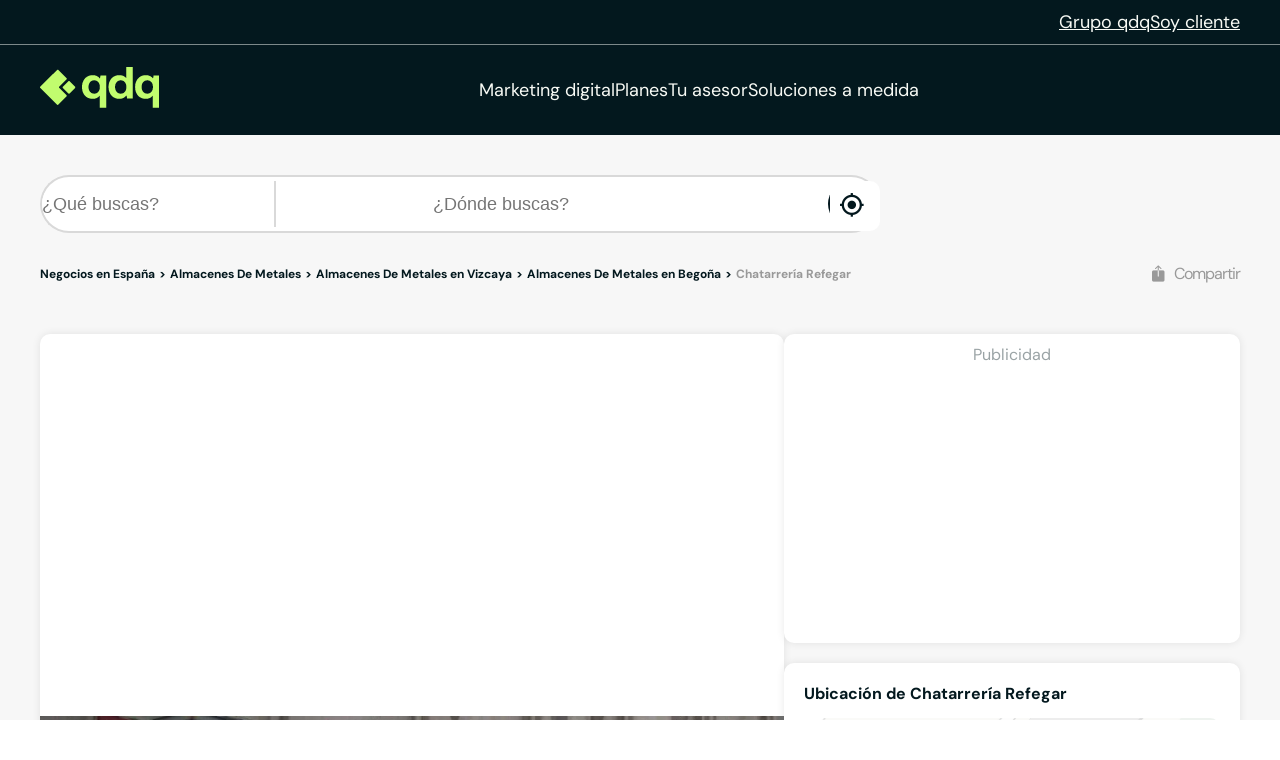

--- FILE ---
content_type: text/html;charset=utf-8
request_url: https://www.qdq.com/chatarreria-refegar-45050
body_size: 44243
content:
<!DOCTYPE html><html><head><meta charset="utf-8">
<meta name="viewport" content="width=device-width, initial-scale=1">
<script type="importmap">{"imports":{"#entry":"https://estaticos.qdq.com/nqdq/release-nuxt3-b43b667b/_nuxt/BUAn9Th5.js"}}</script>
<title>Chatarrería Refegar, Almacenes de metales en Bilbao, Bilbo, Bizkaia - qdq</title>
<style>@font-face{font-display:swap;font-family:DM Sans;font-style:normal;font-weight:400;src:url(https://estaticos.qdq.com/nqdq/release-nuxt3-b43b667b/_nuxt/dm-sans-latin-ext-400-normal.BtiwyxMk.woff2) format("woff2"),url(https://estaticos.qdq.com/nqdq/release-nuxt3-b43b667b/_nuxt/dm-sans-latin-ext-400-normal.BjWJ59Pq.woff) format("woff");unicode-range:u+0100-02ba,u+02bd-02c5,u+02c7-02cc,u+02ce-02d7,u+02dd-02ff,u+0304,u+0308,u+0329,u+1d00-1dbf,u+1e00-1e9f,u+1ef2-1eff,u+2020,u+20a0-20ab,u+20ad-20c0,u+2113,u+2c60-2c7f,u+a720-a7ff}@font-face{font-display:swap;font-family:DM Sans;font-style:normal;font-weight:400;src:url(https://estaticos.qdq.com/nqdq/release-nuxt3-b43b667b/_nuxt/dm-sans-latin-400-normal.CW0RaeGs.woff2) format("woff2"),url(https://estaticos.qdq.com/nqdq/release-nuxt3-b43b667b/_nuxt/dm-sans-latin-400-normal.BwCSEQnW.woff) format("woff");unicode-range:u+00??,u+0131,u+0152-0153,u+02bb-02bc,u+02c6,u+02da,u+02dc,u+0304,u+0308,u+0329,u+2000-206f,u+20ac,u+2122,u+2191,u+2193,u+2212,u+2215,u+feff,u+fffd}@font-face{font-display:swap;font-family:DM Sans;font-style:normal;font-weight:700;src:url(https://estaticos.qdq.com/nqdq/release-nuxt3-b43b667b/_nuxt/dm-sans-latin-ext-700-normal.CJIcxD6K.woff2) format("woff2"),url(https://estaticos.qdq.com/nqdq/release-nuxt3-b43b667b/_nuxt/dm-sans-latin-ext-700-normal.BLI3TTWz.woff) format("woff");unicode-range:u+0100-02ba,u+02bd-02c5,u+02c7-02cc,u+02ce-02d7,u+02dd-02ff,u+0304,u+0308,u+0329,u+1d00-1dbf,u+1e00-1e9f,u+1ef2-1eff,u+2020,u+20a0-20ab,u+20ad-20c0,u+2113,u+2c60-2c7f,u+a720-a7ff}@font-face{font-display:swap;font-family:DM Sans;font-style:normal;font-weight:700;src:url(https://estaticos.qdq.com/nqdq/release-nuxt3-b43b667b/_nuxt/dm-sans-latin-700-normal.DvUfVpUG.woff2) format("woff2"),url(https://estaticos.qdq.com/nqdq/release-nuxt3-b43b667b/_nuxt/dm-sans-latin-700-normal.CUSSCpQX.woff) format("woff");unicode-range:u+00??,u+0131,u+0152-0153,u+02bb-02bc,u+02c6,u+02da,u+02dc,u+0304,u+0308,u+0329,u+2000-206f,u+20ac,u+2122,u+2191,u+2193,u+2212,u+2215,u+feff,u+fffd}:root{font-family:var(--corporate-font);--corporate-font:"DM Sans",system-ui,-apple-system,sans-serif}@font-face{font-display:swap;font-family:Icon,monospace;font-style:normal;font-weight:400;src:url(https://estaticos.qdq.com/nqdq/release-nuxt3-b43b667b/fonts/Icon.woff) format("woff")}[class*=" icon-"],[class^=icon-]{font-family:Icon,monospace!important;speak:none}@font-face{font-display:swap;font-family:qdq-brand-icons;font-style:normal;font-weight:400;src:url(https://estaticos.qdq.com/nqdq/release-nuxt3-b43b667b/fonts/qdq-brand-icons.woff?io7t2f) format("woff")}[class*=" icon-"],[class*=" icon-qdq-"],[class^=icon-],[class^=icon-qdq-]{font-style:normal;font-variant:normal;font-weight:400;line-height:1;text-transform:none;-webkit-font-smoothing:antialiased;-moz-osx-font-smoothing:grayscale}[class*=" icon-qdq-"],[class^=icon-qdq-]{font-family:qdq-brand-icons!important;speak:never}.icon-chevron-right:before{content:""}.icon-chevron-left:before{content:""}.icon-chevron-down:before{content:""}.icon-chevron-up:before{content:""}.icon-chrome-brands:before{content:""}.icon-firefox-brands:before{content:""}.icon-internet-explorer-brands:before{content:""}.icon-mobile-alt-solid:before{content:""}.icon-safari-brands:before{content:""}.icon-icono_gmb:before{content:""}.icon-pinterest:before{content:""}*{border:0;box-sizing:border-box;margin:0;padding:0}body{font-family:var(--corporate-font)}body,p{font-size:16px}p{margin-bottom:8px}ul{list-style:none}abbr[title]{text-decoration:none}button{cursor:pointer}button:focus{outline:0}.sr-only{height:1px;margin:-1px;overflow:hidden;padding:0;position:absolute;width:1px;clip:rect(0,0,0,0);border:0}.wrapper{height:100%;margin:0 auto;max-width:1349px;padding:0 15px;position:relative;width:100%}.modals-group{left:0;position:absolute;top:0;width:100%;z-index:10}.disallowed-for-crawlers,[v-cloak]{display:none}@media(min-width:768px){.wrapper{padding:0 20px}}@media(min-width:1024px){.wrapper{padding:0 40px}.modals-group{position:fixed}}@media(min-width:1366px){.wrapper{padding:0 15px}}.section-title{color:#03181e;font-size:18px;font-weight:700;line-height:24px;margin:25px 0;text-align:left}.highlight{color:#c1fc6e}@media(min-width:768px){.section-title{font-size:20px;margin:28px 0;text-align:center}}@media(min-width:1024px){.section-title{font-size:24px;margin:36px 0}}@media(min-width:1366px){.section-title{font-size:28px;margin:44px 0}}:root{--swiper-theme-color:#007aff}:host{display:block;margin-left:auto;margin-right:auto;position:relative;z-index:1}.swiper{display:block;list-style:none;margin-left:auto;margin-right:auto;overflow:hidden;padding:0;position:relative;z-index:1}.swiper-vertical>.swiper-wrapper{flex-direction:column}.swiper-wrapper{box-sizing:content-box;display:flex;height:100%;position:relative;transition-property:transform;transition-timing-function:var(--swiper-wrapper-transition-timing-function,initial);width:100%;z-index:1}.swiper-android .swiper-slide,.swiper-ios .swiper-slide,.swiper-wrapper{transform:translateZ(0)}.swiper-horizontal{touch-action:pan-y}.swiper-vertical{touch-action:pan-x}.swiper-slide{display:block;flex-shrink:0;height:100%;position:relative;transition-property:transform;width:100%}.swiper-slide-invisible-blank{visibility:hidden}.swiper-autoheight,.swiper-autoheight .swiper-slide{height:auto}.swiper-autoheight .swiper-wrapper{align-items:flex-start;transition-property:transform,height}.swiper-backface-hidden .swiper-slide{backface-visibility:hidden;transform:translateZ(0)}.swiper-3d.swiper-css-mode .swiper-wrapper{perspective:1200px}.swiper-3d .swiper-wrapper{transform-style:preserve-3d}.swiper-3d{perspective:1200px}.swiper-3d .swiper-cube-shadow,.swiper-3d .swiper-slide{transform-style:preserve-3d}.swiper-css-mode>.swiper-wrapper{overflow:auto;scrollbar-width:none;-ms-overflow-style:none}.swiper-css-mode>.swiper-wrapper::-webkit-scrollbar{display:none}.swiper-css-mode>.swiper-wrapper>.swiper-slide{scroll-snap-align:start start}.swiper-css-mode.swiper-horizontal>.swiper-wrapper{scroll-snap-type:x mandatory}.swiper-css-mode.swiper-vertical>.swiper-wrapper{scroll-snap-type:y mandatory}.swiper-css-mode.swiper-free-mode>.swiper-wrapper{scroll-snap-type:none}.swiper-css-mode.swiper-free-mode>.swiper-wrapper>.swiper-slide{scroll-snap-align:none}.swiper-css-mode.swiper-centered>.swiper-wrapper:before{content:"";flex-shrink:0;order:9999}.swiper-css-mode.swiper-centered>.swiper-wrapper>.swiper-slide{scroll-snap-align:center center;scroll-snap-stop:always}.swiper-css-mode.swiper-centered.swiper-horizontal>.swiper-wrapper>.swiper-slide:first-child{margin-inline-start:var(--swiper-centered-offset-before)}.swiper-css-mode.swiper-centered.swiper-horizontal>.swiper-wrapper:before{height:100%;min-height:1px;width:var(--swiper-centered-offset-after)}.swiper-css-mode.swiper-centered.swiper-vertical>.swiper-wrapper>.swiper-slide:first-child{margin-block-start:var(--swiper-centered-offset-before)}.swiper-css-mode.swiper-centered.swiper-vertical>.swiper-wrapper:before{height:var(--swiper-centered-offset-after);min-width:1px;width:100%}.swiper-3d .swiper-slide-shadow,.swiper-3d .swiper-slide-shadow-bottom,.swiper-3d .swiper-slide-shadow-left,.swiper-3d .swiper-slide-shadow-right,.swiper-3d .swiper-slide-shadow-top{height:100%;left:0;pointer-events:none;position:absolute;top:0;width:100%;z-index:10}.swiper-3d .swiper-slide-shadow{background:#00000026}.swiper-3d .swiper-slide-shadow-left{background-image:linear-gradient(270deg,rgba(0,0,0,.5),transparent)}.swiper-3d .swiper-slide-shadow-right{background-image:linear-gradient(90deg,rgba(0,0,0,.5),transparent)}.swiper-3d .swiper-slide-shadow-top{background-image:linear-gradient(0deg,rgba(0,0,0,.5),transparent)}.swiper-3d .swiper-slide-shadow-bottom{background-image:linear-gradient(180deg,rgba(0,0,0,.5),transparent)}.swiper-lazy-preloader{border:4px solid var(--swiper-preloader-color,var(--swiper-theme-color));border-radius:50%;border-top:4px solid transparent;box-sizing:border-box;height:42px;left:50%;margin-left:-21px;margin-top:-21px;position:absolute;top:50%;transform-origin:50%;width:42px;z-index:10}:is(.swiper-watch-progress .swiper-slide-visible,.swiper:not(.swiper-watch-progress)) .swiper-lazy-preloader{animation:swiper-preloader-spin 1s linear infinite}.swiper-lazy-preloader-white{--swiper-preloader-color:#fff}.swiper-lazy-preloader-black{--swiper-preloader-color:#000}@keyframes swiper-preloader-spin{0%{transform:rotate(0)}to{transform:rotate(1turn)}}:root{--swiper-navigation-size:44px}.swiper-button-next,.swiper-button-prev{align-items:center;color:var(--swiper-navigation-color,var(--swiper-theme-color));cursor:pointer;display:flex;height:var(--swiper-navigation-size);justify-content:center;position:absolute;width:var(--swiper-navigation-size);z-index:10}:is(.swiper-button-next,.swiper-button-prev).swiper-button-disabled{cursor:auto;opacity:.35;pointer-events:none}:is(.swiper-button-next,.swiper-button-prev).swiper-button-hidden{cursor:auto;opacity:0;pointer-events:none}.swiper-navigation-disabled :is(.swiper-button-next,.swiper-button-prev){display:none!important}:is(.swiper-button-next,.swiper-button-prev) svg{fill:currentColor;height:100%;-o-object-fit:contain;object-fit:contain;pointer-events:none;transform-origin:center;width:100%}.swiper-button-lock{display:none}.swiper-button-next,.swiper-button-prev{margin-top:calc(0px - var(--swiper-navigation-size)/2);top:var(--swiper-navigation-top-offset,50%)}.swiper-button-prev{left:var(--swiper-navigation-sides-offset,4px);right:auto}.swiper-button-prev .swiper-navigation-icon{transform:rotate(180deg)}.swiper-button-next{left:auto;right:var(--swiper-navigation-sides-offset,4px)}.swiper-horizontal .swiper-button-next,.swiper-horizontal .swiper-button-prev,.swiper-horizontal~.swiper-button-next,.swiper-horizontal~.swiper-button-prev{margin-left:0;margin-top:calc(0px - var(--swiper-navigation-size)/2);top:var(--swiper-navigation-top-offset,50%)}.swiper-horizontal.swiper-rtl .swiper-button-next,.swiper-horizontal.swiper-rtl~.swiper-button-next,.swiper-horizontal~.swiper-button-prev,.swiper-horizontal .swiper-button-prev{left:var(--swiper-navigation-sides-offset,4px);right:auto}.swiper-horizontal.swiper-rtl .swiper-button-prev,.swiper-horizontal.swiper-rtl~.swiper-button-prev,.swiper-horizontal~.swiper-button-next,.swiper-horizontal .swiper-button-next{left:auto;right:var(--swiper-navigation-sides-offset,4px)}:is(.swiper-horizontal.swiper-rtl .swiper-button-next,.swiper-horizontal.swiper-rtl~.swiper-button-next,.swiper-horizontal~.swiper-button-prev,.swiper-horizontal .swiper-button-prev) .swiper-navigation-icon{transform:rotate(180deg)}:is(.swiper-horizontal.swiper-rtl .swiper-button-prev,.swiper-horizontal.swiper-rtl~.swiper-button-prev) .swiper-navigation-icon{transform:rotate(0)}.swiper-vertical .swiper-button-next,.swiper-vertical .swiper-button-prev,.swiper-vertical~.swiper-button-next,.swiper-vertical~.swiper-button-prev{left:var(--swiper-navigation-top-offset,50%);margin-left:calc(0px - var(--swiper-navigation-size)/2);margin-top:0;right:auto}.swiper-vertical .swiper-button-prev,.swiper-vertical~.swiper-button-prev{bottom:auto;top:var(--swiper-navigation-sides-offset,4px)}:is(.swiper-vertical .swiper-button-prev,.swiper-vertical~.swiper-button-prev) .swiper-navigation-icon{transform:rotate(-90deg)}.swiper-vertical .swiper-button-next,.swiper-vertical~.swiper-button-next{bottom:var(--swiper-navigation-sides-offset,4px);top:auto}:is(.swiper-vertical .swiper-button-next,.swiper-vertical~.swiper-button-next) .swiper-navigation-icon{transform:rotate(90deg)}body{opacity:1;transition:opacity .1s ease-in}.button-rounded,.button-rounded-primary,.button-rounded-secondary{align-items:center;border-radius:50px;cursor:pointer;display:flex;font-family:var(--corporate-font);font-size:18px;font-weight:700;height:50px;justify-content:center;line-height:26.4px;padding:0 28px;text-decoration:none}.button-rounded-primary{background-color:#c1fc6e;border:1px solid #c1fc6e;color:#000}.button-rounded-primary:hover,.button-rounded-secondary{background-color:#03181e;border:1px solid #c1fc6e;color:#c1fc6e}.button-rounded-secondary:hover{background-color:#c1fc6e;color:#03181e}</style>
<style>.ion-ios-add:before{content:""}.ion-ios-add-circle:before{content:""}.ion-ios-add-circle-outline:before{content:""}.ion-ios-airplane:before{content:""}.ion-ios-alarm:before{content:""}.ion-ios-albums:before{content:""}.ion-ios-alert:before{content:""}.ion-ios-american-football:before{content:""}.ion-ios-analytics:before{content:""}.ion-ios-aperture:before{content:""}.ion-ios-apps:before{content:""}.ion-ios-appstore:before{content:""}.ion-ios-archive:before{content:""}.ion-ios-arrow-back:before{content:""}.ion-ios-arrow-down:before{content:""}.ion-ios-arrow-dropdown:before{content:""}.ion-ios-arrow-dropdown-circle:before{content:""}.ion-ios-arrow-dropleft:before{content:""}.ion-ios-arrow-dropleft-circle:before{content:""}.ion-ios-arrow-dropright:before{content:""}.ion-ios-arrow-dropright-circle:before{content:""}.ion-ios-arrow-dropup:before{content:""}.ion-ios-arrow-dropup-circle:before{content:""}.ion-ios-arrow-forward:before{content:""}.ion-ios-arrow-round-back:before{content:""}.ion-ios-arrow-round-down:before{content:""}.ion-ios-arrow-round-forward:before{content:""}.ion-ios-arrow-round-up:before{content:""}.ion-ios-arrow-up:before{content:""}.ion-ios-at:before{content:""}.ion-ios-attach:before{content:""}.ion-ios-backspace:before{content:""}.ion-ios-barcode:before{content:""}.ion-ios-baseball:before{content:""}.ion-ios-basket:before{content:""}.ion-ios-basketball:before{content:""}.ion-ios-battery-charging:before{content:""}.ion-ios-battery-dead:before{content:""}.ion-ios-battery-full:before{content:""}.ion-ios-beaker:before{content:""}.ion-ios-bed:before{content:""}.ion-ios-beer:before{content:""}.ion-ios-bicycle:before{content:""}.ion-ios-bluetooth:before{content:""}.ion-ios-boat:before{content:""}.ion-ios-body:before{content:""}.ion-ios-bonfire:before{content:""}.ion-ios-book:before{content:""}.ion-ios-bookmark:before{content:""}.ion-ios-bookmarks:before{content:""}.ion-ios-bowtie:before{content:""}.ion-ios-briefcase:before{content:""}.ion-ios-browsers:before{content:""}.ion-ios-brush:before{content:""}.ion-ios-bug:before{content:""}.ion-ios-build:before{content:""}.ion-ios-bulb:before{content:""}.ion-ios-bus:before{content:""}.ion-ios-business:before{content:""}.ion-ios-cafe:before{content:""}.ion-ios-calculator:before{content:""}.ion-ios-calendar:before{content:""}.ion-ios-call:before{content:""}.ion-ios-camera:before{content:""}.ion-ios-car:before{content:""}.ion-ios-card:before{content:""}.ion-ios-cart:before{content:""}.ion-ios-cash:before{content:""}.ion-ios-cellular:before{content:""}.ion-ios-chatboxes:before{content:""}.ion-ios-chatbubbles:before{content:""}.ion-ios-checkbox:before{content:""}.ion-ios-checkbox-outline:before{content:""}.ion-ios-checkmark:before{content:""}.ion-ios-checkmark-circle:before{content:""}.ion-ios-checkmark-circle-outline:before{content:""}.ion-ios-clipboard:before{content:""}.ion-ios-clock:before{content:""}.ion-ios-close:before{content:""}.ion-ios-close-circle:before{content:""}.ion-ios-close-circle-outline:before{content:""}.ion-ios-cloud:before{content:""}.ion-ios-cloud-circle:before{content:""}.ion-ios-cloud-done:before{content:""}.ion-ios-cloud-download:before{content:""}.ion-ios-cloud-outline:before{content:""}.ion-ios-cloud-upload:before{content:""}.ion-ios-cloudy:before{content:""}.ion-ios-cloudy-night:before{content:""}.ion-ios-code:before{content:""}.ion-ios-code-download:before{content:""}.ion-ios-code-working:before{content:""}.ion-ios-cog:before{content:""}.ion-ios-color-fill:before{content:""}.ion-ios-color-filter:before{content:""}.ion-ios-color-palette:before{content:""}.ion-ios-color-wand:before{content:""}.ion-ios-compass:before{content:""}.ion-ios-construct:before{content:""}.ion-ios-contact:before{content:""}.ion-ios-contacts:before{content:""}.ion-ios-contract:before{content:""}.ion-ios-contrast:before{content:""}.ion-ios-copy:before{content:""}.ion-ios-create:before{content:""}.ion-ios-crop:before{content:""}.ion-ios-cube:before{content:""}.ion-ios-cut:before{content:""}.ion-ios-desktop:before{content:""}.ion-ios-disc:before{content:""}.ion-ios-document:before{content:""}.ion-ios-done-all:before{content:""}.ion-ios-download:before{content:""}.ion-ios-easel:before{content:""}.ion-ios-egg:before{content:""}.ion-ios-exit:before{content:""}.ion-ios-expand:before{content:""}.ion-ios-eye:before{content:""}.ion-ios-eye-off:before{content:""}.ion-ios-fastforward:before{content:""}.ion-ios-female:before{content:""}.ion-ios-filing:before{content:""}.ion-ios-film:before{content:""}.ion-ios-finger-print:before{content:""}.ion-ios-fitness:before{content:""}.ion-ios-flag:before{content:""}.ion-ios-flame:before{content:""}.ion-ios-flash:before{content:""}.ion-ios-flash-off:before{content:""}.ion-ios-flashlight:before{content:""}.ion-ios-flask:before{content:""}.ion-ios-flower:before{content:""}.ion-ios-folder:before{content:""}.ion-ios-folder-open:before{content:""}.ion-ios-football:before{content:""}.ion-ios-funnel:before{content:""}.ion-ios-gift:before{content:""}.ion-ios-git-branch:before{content:""}.ion-ios-git-commit:before{content:""}.ion-ios-git-compare:before{content:""}.ion-ios-git-merge:before{content:""}.ion-ios-git-network:before{content:""}.ion-ios-git-pull-request:before{content:""}.ion-ios-glasses:before{content:""}.ion-ios-globe:before{content:""}.ion-ios-grid:before{content:""}.ion-ios-hammer:before{content:""}.ion-ios-hand:before{content:""}.ion-ios-happy:before{content:""}.ion-ios-headset:before{content:""}.ion-ios-heart:before{content:""}.ion-ios-heart-dislike:before{content:""}.ion-ios-heart-empty:before{content:""}.ion-ios-heart-half:before{content:""}.ion-ios-help:before{content:""}.ion-ios-help-buoy:before{content:""}.ion-ios-help-circle:before{content:""}.ion-ios-help-circle-outline:before{content:""}.ion-ios-home:before{content:""}.ion-ios-hourglass:before{content:""}.ion-ios-ice-cream:before{content:""}.ion-ios-image:before{content:""}.ion-ios-images:before{content:""}.ion-ios-infinite:before{content:""}.ion-ios-information:before{content:""}.ion-ios-information-circle:before{content:""}.ion-ios-information-circle-outline:before{content:""}.ion-ios-jet:before{content:""}.ion-ios-journal:before{content:""}.ion-ios-key:before{content:""}.ion-ios-keypad:before{content:""}.ion-ios-laptop:before{content:""}.ion-ios-leaf:before{content:""}.ion-ios-link:before{content:""}.ion-ios-list:before{content:""}.ion-ios-list-box:before{content:""}.ion-ios-locate:before{content:""}.ion-ios-lock:before{content:""}.ion-ios-log-in:before{content:""}.ion-ios-log-out:before{content:""}.ion-ios-magnet:before{content:""}.ion-ios-mail:before{content:""}.ion-ios-mail-open:before{content:""}.ion-ios-mail-unread:before{content:""}.ion-ios-male:before{content:""}.ion-ios-man:before{content:""}.ion-ios-map:before{content:""}.ion-ios-medal:before{content:""}.ion-ios-medical:before{content:""}.ion-ios-medkit:before{content:""}.ion-ios-megaphone:before{content:""}.ion-ios-menu:before{content:""}.ion-ios-mic:before{content:""}.ion-ios-mic-off:before{content:""}.ion-ios-microphone:before{content:""}.ion-ios-moon:before{content:""}.ion-ios-more:before{content:""}.ion-ios-move:before{content:""}.ion-ios-musical-note:before{content:""}.ion-ios-musical-notes:before{content:""}.ion-ios-navigate:before{content:""}.ion-ios-notifications:before{content:""}.ion-ios-notifications-off:before{content:""}.ion-ios-notifications-outline:before{content:""}.ion-ios-nuclear:before{content:""}.ion-ios-nutrition:before{content:""}.ion-ios-open:before{content:""}.ion-ios-options:before{content:""}.ion-ios-outlet:before{content:""}.ion-ios-paper:before{content:""}.ion-ios-paper-plane:before{content:""}.ion-ios-partly-sunny:before{content:""}.ion-ios-pause:before{content:""}.ion-ios-paw:before{content:""}.ion-ios-people:before{content:""}.ion-ios-person:before{content:""}.ion-ios-person-add:before{content:""}.ion-ios-phone-landscape:before{content:""}.ion-ios-phone-portrait:before{content:""}.ion-ios-photos:before{content:""}.ion-ios-pie:before{content:""}.ion-ios-pin:before{content:""}.ion-ios-pint:before{content:""}.ion-ios-pizza:before{content:""}.ion-ios-planet:before{content:""}.ion-ios-play:before{content:""}.ion-ios-play-circle:before{content:""}.ion-ios-podium:before{content:""}.ion-ios-power:before{content:""}.ion-ios-pricetag:before{content:""}.ion-ios-pricetags:before{content:""}.ion-ios-print:before{content:""}.ion-ios-pulse:before{content:""}.ion-ios-qr-scanner:before{content:""}.ion-ios-quote:before{content:""}.ion-ios-radio:before{content:""}.ion-ios-radio-button-off:before{content:""}.ion-ios-radio-button-on:before{content:""}.ion-ios-rainy:before{content:""}.ion-ios-recording:before{content:""}.ion-ios-redo:before{content:""}.ion-ios-refresh:before{content:""}.ion-ios-refresh-circle:before{content:""}.ion-ios-remove:before{content:""}.ion-ios-remove-circle:before{content:""}.ion-ios-remove-circle-outline:before{content:""}.ion-ios-reorder:before{content:""}.ion-ios-repeat:before{content:""}.ion-ios-resize:before{content:""}.ion-ios-restaurant:before{content:""}.ion-ios-return-left:before{content:""}.ion-ios-return-right:before{content:""}.ion-ios-reverse-camera:before{content:""}.ion-ios-rewind:before{content:""}.ion-ios-ribbon:before{content:""}.ion-ios-rocket:before{content:""}.ion-ios-rose:before{content:""}.ion-ios-sad:before{content:""}.ion-ios-save:before{content:""}.ion-ios-school:before{content:""}.ion-ios-search:before{content:""}.ion-ios-send:before{content:""}.ion-ios-settings:before{content:""}.ion-ios-share:before{content:""}.ion-ios-share-alt:before{content:""}.ion-ios-shirt:before{content:""}.ion-ios-shuffle:before{content:""}.ion-ios-skip-backward:before{content:""}.ion-ios-skip-forward:before{content:""}.ion-ios-snow:before{content:""}.ion-ios-speedometer:before{content:""}.ion-ios-square:before{content:""}.ion-ios-square-outline:before{content:""}.ion-ios-star:before{content:""}.ion-ios-star-half:before{content:""}.ion-ios-star-outline:before{content:""}.ion-ios-stats:before{content:""}.ion-ios-stopwatch:before{content:""}.ion-ios-subway:before{content:""}.ion-ios-sunny:before{content:""}.ion-ios-swap:before{content:""}.ion-ios-switch:before{content:""}.ion-ios-sync:before{content:""}.ion-ios-tablet-landscape:before{content:""}.ion-ios-tablet-portrait:before{content:""}.ion-ios-tennisball:before{content:""}.ion-ios-text:before{content:""}.ion-ios-thermometer:before{content:""}.ion-ios-thumbs-down:before{content:""}.ion-ios-thumbs-up:before{content:""}.ion-ios-thunderstorm:before{content:""}.ion-ios-time:before{content:""}.ion-ios-timer:before{content:""}.ion-ios-today:before{content:""}.ion-ios-train:before{content:""}.ion-ios-transgender:before{content:""}.ion-ios-trash:before{content:""}.ion-ios-trending-down:before{content:""}.ion-ios-trending-up:before{content:""}.ion-ios-trophy:before{content:""}.ion-ios-tv:before{content:""}.ion-ios-umbrella:before{content:""}.ion-ios-undo:before{content:""}.ion-ios-unlock:before{content:""}.ion-ios-videocam:before{content:""}.ion-ios-volume-high:before{content:""}.ion-ios-volume-low:before{content:""}.ion-ios-volume-mute:before{content:""}.ion-ios-volume-off:before{content:""}.ion-ios-walk:before{content:""}.ion-ios-wallet:before{content:""}.ion-ios-warning:before{content:""}.ion-ios-watch:before{content:""}.ion-ios-water:before{content:""}.ion-ios-wifi:before{content:""}.ion-ios-wine:before{content:""}.ion-ios-woman:before{content:""}.ion-logo-android:before{content:""}.ion-logo-angular:before{content:""}.ion-logo-apple:before{content:""}.ion-logo-bitbucket:before{content:""}.ion-logo-bitcoin:before{content:""}.ion-logo-buffer:before{content:""}.ion-logo-chrome:before{content:""}.ion-logo-closed-captioning:before{content:""}.ion-logo-codepen:before{content:""}.ion-logo-css3:before{content:""}.ion-logo-designernews:before{content:""}.ion-logo-dribbble:before{content:""}.ion-logo-dropbox:before{content:""}.ion-logo-euro:before{content:""}.ion-logo-facebook:before{content:""}.ion-logo-flickr:before{content:""}.ion-logo-foursquare:before{content:""}.ion-logo-freebsd-devil:before{content:""}.ion-logo-game-controller-a:before{content:""}.ion-logo-game-controller-b:before{content:""}.ion-logo-github:before{content:""}.ion-logo-google:before{content:""}.ion-logo-googleplus:before{content:""}.ion-logo-hackernews:before{content:""}.ion-logo-html5:before{content:""}.ion-logo-instagram:before{content:""}.ion-logo-ionic:before{content:""}.ion-logo-ionitron:before{content:""}.ion-logo-javascript:before{content:""}.ion-logo-linkedin:before{content:""}.ion-logo-markdown:before{content:""}.ion-logo-model-s:before{content:""}.ion-logo-no-smoking:before{content:""}.ion-logo-nodejs:before{content:""}.ion-logo-npm:before{content:""}.ion-logo-octocat:before{content:""}.ion-logo-pinterest:before{content:""}.ion-logo-playstation:before{content:""}.ion-logo-polymer:before{content:""}.ion-logo-python:before{content:""}.ion-logo-reddit:before{content:""}.ion-logo-rss:before{content:""}.ion-logo-sass:before{content:""}.ion-logo-skype:before{content:""}.ion-logo-slack:before{content:""}.ion-logo-snapchat:before{content:""}.ion-logo-steam:before{content:""}.ion-logo-tumblr:before{content:""}.ion-logo-tux:before{content:""}.ion-logo-twitch:before{content:""}.ion-logo-twitter:before{content:""}.ion-logo-usd:before{content:""}.ion-logo-vimeo:before{content:""}.ion-logo-vk:before{content:""}.ion-logo-whatsapp:before{content:""}.ion-logo-windows:before{content:""}.ion-logo-wordpress:before{content:""}.ion-logo-xbox:before{content:""}.ion-logo-xing:before{content:""}.ion-logo-yahoo:before{content:""}.ion-logo-yen:before{content:""}.ion-logo-youtube:before{content:""}.ion-md-add:before{content:""}.ion-md-add-circle:before{content:""}.ion-md-add-circle-outline:before{content:""}.ion-md-airplane:before{content:""}.ion-md-alarm:before{content:""}.ion-md-albums:before{content:""}.ion-md-alert:before{content:""}.ion-md-american-football:before{content:""}.ion-md-analytics:before{content:""}.ion-md-aperture:before{content:""}.ion-md-apps:before{content:""}.ion-md-appstore:before{content:""}.ion-md-archive:before{content:""}.ion-md-arrow-back:before{content:""}.ion-md-arrow-down:before{content:""}.ion-md-arrow-dropdown:before{content:""}.ion-md-arrow-dropdown-circle:before{content:""}.ion-md-arrow-dropleft:before{content:""}.ion-md-arrow-dropleft-circle:before{content:""}.ion-md-arrow-dropright:before{content:""}.ion-md-arrow-dropright-circle:before{content:""}.ion-md-arrow-dropup:before{content:""}.ion-md-arrow-dropup-circle:before{content:""}.ion-md-arrow-forward:before{content:""}.ion-md-arrow-round-back:before{content:""}.ion-md-arrow-round-down:before{content:""}.ion-md-arrow-round-forward:before{content:""}.ion-md-arrow-round-up:before{content:""}.ion-md-arrow-up:before{content:""}.ion-md-at:before{content:""}.ion-md-attach:before{content:""}.ion-md-backspace:before{content:""}.ion-md-barcode:before{content:""}.ion-md-baseball:before{content:""}.ion-md-basket:before{content:""}.ion-md-basketball:before{content:""}.ion-md-battery-charging:before{content:""}.ion-md-battery-dead:before{content:""}.ion-md-battery-full:before{content:""}.ion-md-beaker:before{content:""}.ion-md-bed:before{content:""}.ion-md-beer:before{content:""}.ion-md-bicycle:before{content:""}.ion-md-bluetooth:before{content:""}.ion-md-boat:before{content:""}.ion-md-body:before{content:""}.ion-md-bonfire:before{content:""}.ion-md-book:before{content:""}.ion-md-bookmark:before{content:""}.ion-md-bookmarks:before{content:""}.ion-md-bowtie:before{content:""}.ion-md-briefcase:before{content:""}.ion-md-browsers:before{content:""}.ion-md-brush:before{content:""}.ion-md-bug:before{content:""}.ion-md-build:before{content:""}.ion-md-bulb:before{content:""}.ion-md-bus:before{content:""}.ion-md-business:before{content:""}.ion-md-cafe:before{content:""}.ion-md-calculator:before{content:""}.ion-md-calendar:before{content:""}.ion-md-call:before{content:""}.ion-md-camera:before{content:""}.ion-md-car:before{content:""}.ion-md-card:before{content:""}.ion-md-cart:before{content:""}.ion-md-cash:before{content:""}.ion-md-cellular:before{content:""}.ion-md-chatboxes:before{content:""}.ion-md-chatbubbles:before{content:""}.ion-md-checkbox:before{content:""}.ion-md-checkbox-outline:before{content:""}.ion-md-checkmark:before{content:""}.ion-md-checkmark-circle:before{content:""}.ion-md-checkmark-circle-outline:before{content:""}.ion-md-clipboard:before{content:""}.ion-md-clock:before{content:""}.ion-md-close:before{content:""}.ion-md-close-circle:before{content:""}.ion-md-close-circle-outline:before{content:""}.ion-md-cloud:before{content:""}.ion-md-cloud-circle:before{content:""}.ion-md-cloud-done:before{content:""}.ion-md-cloud-download:before{content:""}.ion-md-cloud-outline:before{content:""}.ion-md-cloud-upload:before{content:""}.ion-md-cloudy:before{content:""}.ion-md-cloudy-night:before{content:""}.ion-md-code:before{content:""}.ion-md-code-download:before{content:""}.ion-md-code-working:before{content:""}.ion-md-cog:before{content:""}.ion-md-color-fill:before{content:""}.ion-md-color-filter:before{content:""}.ion-md-color-palette:before{content:""}.ion-md-color-wand:before{content:""}.ion-md-compass:before{content:""}.ion-md-construct:before{content:""}.ion-md-contact:before{content:""}.ion-md-contacts:before{content:""}.ion-md-contract:before{content:""}.ion-md-contrast:before{content:""}.ion-md-copy:before{content:""}.ion-md-create:before{content:""}.ion-md-crop:before{content:""}.ion-md-cube:before{content:""}.ion-md-cut:before{content:""}.ion-md-desktop:before{content:""}.ion-md-disc:before{content:""}.ion-md-document:before{content:""}.ion-md-done-all:before{content:""}.ion-md-download:before{content:""}.ion-md-easel:before{content:""}.ion-md-egg:before{content:""}.ion-md-exit:before{content:""}.ion-md-expand:before{content:""}.ion-md-eye:before{content:""}.ion-md-eye-off:before{content:""}.ion-md-fastforward:before{content:""}.ion-md-female:before{content:""}.ion-md-filing:before{content:""}.ion-md-film:before{content:""}.ion-md-finger-print:before{content:""}.ion-md-fitness:before{content:""}.ion-md-flag:before{content:""}.ion-md-flame:before{content:""}.ion-md-flash:before{content:""}.ion-md-flash-off:before{content:""}.ion-md-flashlight:before{content:""}.ion-md-flask:before{content:""}.ion-md-flower:before{content:""}.ion-md-folder:before{content:""}.ion-md-folder-open:before{content:""}.ion-md-football:before{content:""}.ion-md-funnel:before{content:""}.ion-md-gift:before{content:""}.ion-md-git-branch:before{content:""}.ion-md-git-commit:before{content:""}.ion-md-git-compare:before{content:""}.ion-md-git-merge:before{content:""}.ion-md-git-network:before{content:""}.ion-md-git-pull-request:before{content:""}.ion-md-glasses:before{content:""}.ion-md-globe:before{content:""}.ion-md-grid:before{content:""}.ion-md-hammer:before{content:""}.ion-md-hand:before{content:""}.ion-md-happy:before{content:""}.ion-md-headset:before{content:""}.ion-md-heart:before{content:""}.ion-md-heart-dislike:before{content:""}.ion-md-heart-empty:before{content:""}.ion-md-heart-half:before{content:""}.ion-md-help:before{content:""}.ion-md-help-buoy:before{content:""}.ion-md-help-circle:before{content:""}.ion-md-help-circle-outline:before{content:""}.ion-md-home:before{content:""}.ion-md-hourglass:before{content:""}.ion-md-ice-cream:before{content:""}.ion-md-image:before{content:""}.ion-md-images:before{content:""}.ion-md-infinite:before{content:""}.ion-md-information:before{content:""}.ion-md-information-circle:before{content:""}.ion-md-information-circle-outline:before{content:""}.ion-md-jet:before{content:""}.ion-md-journal:before{content:""}.ion-md-key:before{content:""}.ion-md-keypad:before{content:""}.ion-md-laptop:before{content:""}.ion-md-leaf:before{content:""}.ion-md-link:before{content:""}.ion-md-list:before{content:""}.ion-md-list-box:before{content:""}.ion-md-locate:before{content:""}.ion-md-lock:before{content:""}.ion-md-log-in:before{content:""}.ion-md-log-out:before{content:""}.ion-md-magnet:before{content:""}.ion-md-mail:before{content:""}.ion-md-mail-open:before{content:""}.ion-md-mail-unread:before{content:""}.ion-md-male:before{content:""}.ion-md-man:before{content:""}.ion-md-map:before{content:""}.ion-md-medal:before{content:""}.ion-md-medical:before{content:""}.ion-md-medkit:before{content:""}.ion-md-megaphone:before{content:""}.ion-md-menu:before{content:""}.ion-md-mic:before{content:""}.ion-md-mic-off:before{content:""}.ion-md-microphone:before{content:""}.ion-md-moon:before{content:""}.ion-md-more:before{content:""}.ion-md-move:before{content:""}.ion-md-musical-note:before{content:""}.ion-md-musical-notes:before{content:""}.ion-md-navigate:before{content:""}.ion-md-notifications:before{content:""}.ion-md-notifications-off:before{content:""}.ion-md-notifications-outline:before{content:""}.ion-md-nuclear:before{content:""}.ion-md-nutrition:before{content:""}.ion-md-open:before{content:""}.ion-md-options:before{content:""}.ion-md-outlet:before{content:""}.ion-md-paper:before{content:""}.ion-md-paper-plane:before{content:""}.ion-md-partly-sunny:before{content:""}.ion-md-pause:before{content:""}.ion-md-paw:before{content:""}.ion-md-people:before{content:""}.ion-md-person:before{content:""}.ion-md-person-add:before{content:""}.ion-md-phone-landscape:before{content:""}.ion-md-phone-portrait:before{content:""}.ion-md-photos:before{content:""}.ion-md-pie:before{content:""}.ion-md-pin:before{content:""}.ion-md-pint:before{content:""}.ion-md-pizza:before{content:""}.ion-md-planet:before{content:""}.ion-md-play:before{content:""}.ion-md-play-circle:before{content:""}.ion-md-podium:before{content:""}.ion-md-power:before{content:""}.ion-md-pricetag:before{content:""}.ion-md-pricetags:before{content:""}.ion-md-print:before{content:""}.ion-md-pulse:before{content:""}.ion-md-qr-scanner:before{content:""}.ion-md-quote:before{content:""}.ion-md-radio:before{content:""}.ion-md-radio-button-off:before{content:""}.ion-md-radio-button-on:before{content:""}.ion-md-rainy:before{content:""}.ion-md-recording:before{content:""}.ion-md-redo:before{content:""}.ion-md-refresh:before{content:""}.ion-md-refresh-circle:before{content:""}.ion-md-remove:before{content:""}.ion-md-remove-circle:before{content:""}.ion-md-remove-circle-outline:before{content:""}.ion-md-reorder:before{content:""}.ion-md-repeat:before{content:""}.ion-md-resize:before{content:""}.ion-md-restaurant:before{content:""}.ion-md-return-left:before{content:""}.ion-md-return-right:before{content:""}.ion-md-reverse-camera:before{content:""}.ion-md-rewind:before{content:""}.ion-md-ribbon:before{content:""}.ion-md-rocket:before{content:""}.ion-md-rose:before{content:""}.ion-md-sad:before{content:""}.ion-md-save:before{content:""}.ion-md-school:before{content:""}.ion-md-search:before{content:""}.ion-md-send:before{content:""}.ion-md-settings:before{content:""}.ion-md-share:before{content:""}.ion-md-share-alt:before{content:""}.ion-md-shirt:before{content:""}.ion-md-shuffle:before{content:""}.ion-md-skip-backward:before{content:""}.ion-md-skip-forward:before{content:""}.ion-md-snow:before{content:""}.ion-md-speedometer:before{content:""}.ion-md-square:before{content:""}.ion-md-square-outline:before{content:""}.ion-md-star:before{content:""}.ion-md-star-half:before{content:""}.ion-md-star-outline:before{content:""}.ion-md-stats:before{content:""}.ion-md-stopwatch:before{content:""}.ion-md-subway:before{content:""}.ion-md-sunny:before{content:""}.ion-md-swap:before{content:""}.ion-md-switch:before{content:""}.ion-md-sync:before{content:""}.ion-md-tablet-landscape:before{content:""}.ion-md-tablet-portrait:before{content:""}.ion-md-tennisball:before{content:""}.ion-md-text:before{content:""}.ion-md-thermometer:before{content:""}.ion-md-thumbs-down:before{content:""}.ion-md-thumbs-up:before{content:""}.ion-md-thunderstorm:before{content:""}.ion-md-time:before{content:""}.ion-md-timer:before{content:""}.ion-md-today:before{content:""}.ion-md-train:before{content:""}.ion-md-transgender:before{content:""}.ion-md-trash:before{content:""}.ion-md-trending-down:before{content:""}.ion-md-trending-up:before{content:""}.ion-md-trophy:before{content:""}.ion-md-tv:before{content:""}.ion-md-umbrella:before{content:""}.ion-md-undo:before{content:""}.ion-md-unlock:before{content:""}.ion-md-videocam:before{content:""}.ion-md-volume-high:before{content:""}.ion-md-volume-low:before{content:""}.ion-md-volume-mute:before{content:""}.ion-md-volume-off:before{content:""}.ion-md-walk:before{content:""}.ion-md-wallet:before{content:""}.ion-md-warning:before{content:""}.ion-md-watch:before{content:""}.ion-md-water:before{content:""}.ion-md-wifi:before{content:""}.ion-md-wine:before{content:""}.ion-md-woman:before{content:""}@font-face{font-display:swap;font-family:Ionicons;font-style:normal;font-weight:400;src:url(https://estaticos.qdq.com/nqdq/release-nuxt3-b43b667b/fonts/ionicons.woff2) format("woff2")}.ion,.ion-icon,.ion-ios-add-circle-outline:before,.ion-ios-add-circle:before,.ion-ios-add:before,.ion-ios-airplane:before,.ion-ios-alarm:before,.ion-ios-albums:before,.ion-ios-alert:before,.ion-ios-american-football:before,.ion-ios-analytics:before,.ion-ios-aperture:before,.ion-ios-apps:before,.ion-ios-appstore:before,.ion-ios-archive:before,.ion-ios-arrow-back:before,.ion-ios-arrow-down:before,.ion-ios-arrow-dropdown-circle:before,.ion-ios-arrow-dropdown:before,.ion-ios-arrow-dropleft-circle:before,.ion-ios-arrow-dropleft:before,.ion-ios-arrow-dropright-circle:before,.ion-ios-arrow-dropright:before,.ion-ios-arrow-dropup-circle:before,.ion-ios-arrow-dropup:before,.ion-ios-arrow-forward:before,.ion-ios-arrow-round-back:before,.ion-ios-arrow-round-down:before,.ion-ios-arrow-round-forward:before,.ion-ios-arrow-round-up:before,.ion-ios-arrow-up:before,.ion-ios-at:before,.ion-ios-attach:before,.ion-ios-backspace:before,.ion-ios-barcode:before,.ion-ios-baseball:before,.ion-ios-basket:before,.ion-ios-basketball:before,.ion-ios-battery-charging:before,.ion-ios-battery-dead:before,.ion-ios-battery-full:before,.ion-ios-beaker:before,.ion-ios-bed:before,.ion-ios-beer:before,.ion-ios-bicycle:before,.ion-ios-bluetooth:before,.ion-ios-boat:before,.ion-ios-body:before,.ion-ios-bonfire:before,.ion-ios-book:before,.ion-ios-bookmark:before,.ion-ios-bookmarks:before,.ion-ios-bowtie:before,.ion-ios-briefcase:before,.ion-ios-browsers:before,.ion-ios-brush:before,.ion-ios-bug:before,.ion-ios-build:before,.ion-ios-bulb:before,.ion-ios-bus:before,.ion-ios-business:before,.ion-ios-cafe:before,.ion-ios-calculator:before,.ion-ios-calendar:before,.ion-ios-call:before,.ion-ios-camera:before,.ion-ios-car:before,.ion-ios-card:before,.ion-ios-cart:before,.ion-ios-cash:before,.ion-ios-cellular:before,.ion-ios-chatboxes:before,.ion-ios-chatbubbles:before,.ion-ios-checkbox-outline:before,.ion-ios-checkbox:before,.ion-ios-checkmark-circle-outline:before,.ion-ios-checkmark-circle:before,.ion-ios-checkmark:before,.ion-ios-clipboard:before,.ion-ios-clock:before,.ion-ios-close-circle-outline:before,.ion-ios-close-circle:before,.ion-ios-close:before,.ion-ios-cloud-circle:before,.ion-ios-cloud-done:before,.ion-ios-cloud-download:before,.ion-ios-cloud-outline:before,.ion-ios-cloud-upload:before,.ion-ios-cloud:before,.ion-ios-cloudy-night:before,.ion-ios-cloudy:before,.ion-ios-code-download:before,.ion-ios-code-working:before,.ion-ios-code:before,.ion-ios-cog:before,.ion-ios-color-fill:before,.ion-ios-color-filter:before,.ion-ios-color-palette:before,.ion-ios-color-wand:before,.ion-ios-compass:before,.ion-ios-construct:before,.ion-ios-contact:before,.ion-ios-contacts:before,.ion-ios-contract:before,.ion-ios-contrast:before,.ion-ios-copy:before,.ion-ios-create:before,.ion-ios-crop:before,.ion-ios-cube:before,.ion-ios-cut:before,.ion-ios-desktop:before,.ion-ios-disc:before,.ion-ios-document:before,.ion-ios-done-all:before,.ion-ios-download:before,.ion-ios-easel:before,.ion-ios-egg:before,.ion-ios-exit:before,.ion-ios-expand:before,.ion-ios-eye-off:before,.ion-ios-eye:before,.ion-ios-fastforward:before,.ion-ios-female:before,.ion-ios-filing:before,.ion-ios-film:before,.ion-ios-finger-print:before,.ion-ios-fitness:before,.ion-ios-flag:before,.ion-ios-flame:before,.ion-ios-flash-off:before,.ion-ios-flash:before,.ion-ios-flashlight:before,.ion-ios-flask:before,.ion-ios-flower:before,.ion-ios-folder-open:before,.ion-ios-folder:before,.ion-ios-football:before,.ion-ios-funnel:before,.ion-ios-gift:before,.ion-ios-git-branch:before,.ion-ios-git-commit:before,.ion-ios-git-compare:before,.ion-ios-git-merge:before,.ion-ios-git-network:before,.ion-ios-git-pull-request:before,.ion-ios-glasses:before,.ion-ios-globe:before,.ion-ios-grid:before,.ion-ios-hammer:before,.ion-ios-hand:before,.ion-ios-happy:before,.ion-ios-headset:before,.ion-ios-heart-dislike:before,.ion-ios-heart-empty:before,.ion-ios-heart-half:before,.ion-ios-heart:before,.ion-ios-help-buoy:before,.ion-ios-help-circle-outline:before,.ion-ios-help-circle:before,.ion-ios-help:before,.ion-ios-home:before,.ion-ios-hourglass:before,.ion-ios-ice-cream:before,.ion-ios-image:before,.ion-ios-images:before,.ion-ios-infinite:before,.ion-ios-information-circle-outline:before,.ion-ios-information-circle:before,.ion-ios-information:before,.ion-ios-jet:before,.ion-ios-journal:before,.ion-ios-key:before,.ion-ios-keypad:before,.ion-ios-laptop:before,.ion-ios-leaf:before,.ion-ios-link:before,.ion-ios-list-box:before,.ion-ios-list:before,.ion-ios-locate:before,.ion-ios-lock:before,.ion-ios-log-in:before,.ion-ios-log-out:before,.ion-ios-magnet:before,.ion-ios-mail-open:before,.ion-ios-mail-unread:before,.ion-ios-mail:before,.ion-ios-male:before,.ion-ios-man:before,.ion-ios-map:before,.ion-ios-medal:before,.ion-ios-medical:before,.ion-ios-medkit:before,.ion-ios-megaphone:before,.ion-ios-menu:before,.ion-ios-mic-off:before,.ion-ios-mic:before,.ion-ios-microphone:before,.ion-ios-moon:before,.ion-ios-more:before,.ion-ios-move:before,.ion-ios-musical-note:before,.ion-ios-musical-notes:before,.ion-ios-navigate:before,.ion-ios-notifications-off:before,.ion-ios-notifications-outline:before,.ion-ios-notifications:before,.ion-ios-nuclear:before,.ion-ios-nutrition:before,.ion-ios-open:before,.ion-ios-options:before,.ion-ios-outlet:before,.ion-ios-paper-plane:before,.ion-ios-paper:before,.ion-ios-partly-sunny:before,.ion-ios-pause:before,.ion-ios-paw:before,.ion-ios-people:before,.ion-ios-person-add:before,.ion-ios-person:before,.ion-ios-phone-landscape:before,.ion-ios-phone-portrait:before,.ion-ios-photos:before,.ion-ios-pie:before,.ion-ios-pin:before,.ion-ios-pint:before,.ion-ios-pizza:before,.ion-ios-planet:before,.ion-ios-play-circle:before,.ion-ios-play:before,.ion-ios-podium:before,.ion-ios-power:before,.ion-ios-pricetag:before,.ion-ios-pricetags:before,.ion-ios-print:before,.ion-ios-pulse:before,.ion-ios-qr-scanner:before,.ion-ios-quote:before,.ion-ios-radio-button-off:before,.ion-ios-radio-button-on:before,.ion-ios-radio:before,.ion-ios-rainy:before,.ion-ios-recording:before,.ion-ios-redo:before,.ion-ios-refresh-circle:before,.ion-ios-refresh:before,.ion-ios-remove-circle-outline:before,.ion-ios-remove-circle:before,.ion-ios-remove:before,.ion-ios-reorder:before,.ion-ios-repeat:before,.ion-ios-resize:before,.ion-ios-restaurant:before,.ion-ios-return-left:before,.ion-ios-return-right:before,.ion-ios-reverse-camera:before,.ion-ios-rewind:before,.ion-ios-ribbon:before,.ion-ios-rocket:before,.ion-ios-rose:before,.ion-ios-sad:before,.ion-ios-save:before,.ion-ios-school:before,.ion-ios-search:before,.ion-ios-send:before,.ion-ios-settings:before,.ion-ios-share-alt:before,.ion-ios-share:before,.ion-ios-shirt:before,.ion-ios-shuffle:before,.ion-ios-skip-backward:before,.ion-ios-skip-forward:before,.ion-ios-snow:before,.ion-ios-speedometer:before,.ion-ios-square-outline:before,.ion-ios-square:before,.ion-ios-star-half:before,.ion-ios-star-outline:before,.ion-ios-star:before,.ion-ios-stats:before,.ion-ios-stopwatch:before,.ion-ios-subway:before,.ion-ios-sunny:before,.ion-ios-swap:before,.ion-ios-switch:before,.ion-ios-sync:before,.ion-ios-tablet-landscape:before,.ion-ios-tablet-portrait:before,.ion-ios-tennisball:before,.ion-ios-text:before,.ion-ios-thermometer:before,.ion-ios-thumbs-down:before,.ion-ios-thumbs-up:before,.ion-ios-thunderstorm:before,.ion-ios-time:before,.ion-ios-timer:before,.ion-ios-today:before,.ion-ios-train:before,.ion-ios-transgender:before,.ion-ios-trash:before,.ion-ios-trending-down:before,.ion-ios-trending-up:before,.ion-ios-trophy:before,.ion-ios-tv:before,.ion-ios-umbrella:before,.ion-ios-undo:before,.ion-ios-unlock:before,.ion-ios-videocam:before,.ion-ios-volume-high:before,.ion-ios-volume-low:before,.ion-ios-volume-mute:before,.ion-ios-volume-off:before,.ion-ios-walk:before,.ion-ios-wallet:before,.ion-ios-warning:before,.ion-ios-watch:before,.ion-ios-water:before,.ion-ios-wifi:before,.ion-ios-wine:before,.ion-ios-woman:before,.ion-logo-android:before,.ion-logo-angular:before,.ion-logo-apple:before,.ion-logo-bitbucket:before,.ion-logo-bitcoin:before,.ion-logo-buffer:before,.ion-logo-chrome:before,.ion-logo-closed-captioning:before,.ion-logo-codepen:before,.ion-logo-css3:before,.ion-logo-designernews:before,.ion-logo-dribbble:before,.ion-logo-dropbox:before,.ion-logo-euro:before,.ion-logo-facebook:before,.ion-logo-flickr:before,.ion-logo-foursquare:before,.ion-logo-freebsd-devil:before,.ion-logo-game-controller-a:before,.ion-logo-game-controller-b:before,.ion-logo-github:before,.ion-logo-google:before,.ion-logo-googleplus:before,.ion-logo-hackernews:before,.ion-logo-html5:before,.ion-logo-instagram:before,.ion-logo-ionic:before,.ion-logo-ionitron:before,.ion-logo-javascript:before,.ion-logo-linkedin:before,.ion-logo-markdown:before,.ion-logo-model-s:before,.ion-logo-no-smoking:before,.ion-logo-nodejs:before,.ion-logo-npm:before,.ion-logo-octocat:before,.ion-logo-pinterest:before,.ion-logo-playstation:before,.ion-logo-polymer:before,.ion-logo-python:before,.ion-logo-reddit:before,.ion-logo-rss:before,.ion-logo-sass:before,.ion-logo-skype:before,.ion-logo-slack:before,.ion-logo-snapchat:before,.ion-logo-steam:before,.ion-logo-tumblr:before,.ion-logo-tux:before,.ion-logo-twitch:before,.ion-logo-twitter:before,.ion-logo-usd:before,.ion-logo-vimeo:before,.ion-logo-vk:before,.ion-logo-whatsapp:before,.ion-logo-windows:before,.ion-logo-wordpress:before,.ion-logo-xbox:before,.ion-logo-xing:before,.ion-logo-yahoo:before,.ion-logo-yen:before,.ion-logo-youtube:before,.ion-md-add-circle-outline:before,.ion-md-add-circle:before,.ion-md-add:before,.ion-md-airplane:before,.ion-md-alarm:before,.ion-md-albums:before,.ion-md-alert:before,.ion-md-american-football:before,.ion-md-analytics:before,.ion-md-aperture:before,.ion-md-apps:before,.ion-md-appstore:before,.ion-md-archive:before,.ion-md-arrow-back:before,.ion-md-arrow-down:before,.ion-md-arrow-dropdown-circle:before,.ion-md-arrow-dropdown:before,.ion-md-arrow-dropleft-circle:before,.ion-md-arrow-dropleft:before,.ion-md-arrow-dropright-circle:before,.ion-md-arrow-dropright:before,.ion-md-arrow-dropup-circle:before,.ion-md-arrow-dropup:before,.ion-md-arrow-forward:before,.ion-md-arrow-round-back:before,.ion-md-arrow-round-down:before,.ion-md-arrow-round-forward:before,.ion-md-arrow-round-up:before,.ion-md-arrow-up:before,.ion-md-at:before,.ion-md-attach:before,.ion-md-backspace:before,.ion-md-barcode:before,.ion-md-baseball:before,.ion-md-basket:before,.ion-md-basketball:before,.ion-md-battery-charging:before,.ion-md-battery-dead:before,.ion-md-battery-full:before,.ion-md-beaker:before,.ion-md-bed:before,.ion-md-beer:before,.ion-md-bicycle:before,.ion-md-bluetooth:before,.ion-md-boat:before,.ion-md-body:before,.ion-md-bonfire:before,.ion-md-book:before,.ion-md-bookmark:before,.ion-md-bookmarks:before,.ion-md-bowtie:before,.ion-md-briefcase:before,.ion-md-browsers:before,.ion-md-brush:before,.ion-md-bug:before,.ion-md-build:before,.ion-md-bulb:before,.ion-md-bus:before,.ion-md-business:before,.ion-md-cafe:before,.ion-md-calculator:before,.ion-md-calendar:before,.ion-md-call:before,.ion-md-camera:before,.ion-md-car:before,.ion-md-card:before,.ion-md-cart:before,.ion-md-cash:before,.ion-md-cellular:before,.ion-md-chatboxes:before,.ion-md-chatbubbles:before,.ion-md-checkbox-outline:before,.ion-md-checkbox:before,.ion-md-checkmark-circle-outline:before,.ion-md-checkmark-circle:before,.ion-md-checkmark:before,.ion-md-clipboard:before,.ion-md-clock:before,.ion-md-close-circle-outline:before,.ion-md-close-circle:before,.ion-md-close:before,.ion-md-cloud-circle:before,.ion-md-cloud-done:before,.ion-md-cloud-download:before,.ion-md-cloud-outline:before,.ion-md-cloud-upload:before,.ion-md-cloud:before,.ion-md-cloudy-night:before,.ion-md-cloudy:before,.ion-md-code-download:before,.ion-md-code-working:before,.ion-md-code:before,.ion-md-cog:before,.ion-md-color-fill:before,.ion-md-color-filter:before,.ion-md-color-palette:before,.ion-md-color-wand:before,.ion-md-compass:before,.ion-md-construct:before,.ion-md-contact:before,.ion-md-contacts:before,.ion-md-contract:before,.ion-md-contrast:before,.ion-md-copy:before,.ion-md-create:before,.ion-md-crop:before,.ion-md-cube:before,.ion-md-cut:before,.ion-md-desktop:before,.ion-md-disc:before,.ion-md-document:before,.ion-md-done-all:before,.ion-md-download:before,.ion-md-easel:before,.ion-md-egg:before,.ion-md-exit:before,.ion-md-expand:before,.ion-md-eye-off:before,.ion-md-eye:before,.ion-md-fastforward:before,.ion-md-female:before,.ion-md-filing:before,.ion-md-film:before,.ion-md-finger-print:before,.ion-md-fitness:before,.ion-md-flag:before,.ion-md-flame:before,.ion-md-flash-off:before,.ion-md-flash:before,.ion-md-flashlight:before,.ion-md-flask:before,.ion-md-flower:before,.ion-md-folder-open:before,.ion-md-folder:before,.ion-md-football:before,.ion-md-funnel:before,.ion-md-gift:before,.ion-md-git-branch:before,.ion-md-git-commit:before,.ion-md-git-compare:before,.ion-md-git-merge:before,.ion-md-git-network:before,.ion-md-git-pull-request:before,.ion-md-glasses:before,.ion-md-globe:before,.ion-md-grid:before,.ion-md-hammer:before,.ion-md-hand:before,.ion-md-happy:before,.ion-md-headset:before,.ion-md-heart-dislike:before,.ion-md-heart-empty:before,.ion-md-heart-half:before,.ion-md-heart:before,.ion-md-help-buoy:before,.ion-md-help-circle-outline:before,.ion-md-help-circle:before,.ion-md-help:before,.ion-md-home:before,.ion-md-hourglass:before,.ion-md-ice-cream:before,.ion-md-image:before,.ion-md-images:before,.ion-md-infinite:before,.ion-md-information-circle-outline:before,.ion-md-information-circle:before,.ion-md-information:before,.ion-md-jet:before,.ion-md-journal:before,.ion-md-key:before,.ion-md-keypad:before,.ion-md-laptop:before,.ion-md-leaf:before,.ion-md-link:before,.ion-md-list-box:before,.ion-md-list:before,.ion-md-locate:before,.ion-md-lock:before,.ion-md-log-in:before,.ion-md-log-out:before,.ion-md-magnet:before,.ion-md-mail-open:before,.ion-md-mail-unread:before,.ion-md-mail:before,.ion-md-male:before,.ion-md-man:before,.ion-md-map:before,.ion-md-medal:before,.ion-md-medical:before,.ion-md-medkit:before,.ion-md-megaphone:before,.ion-md-menu:before,.ion-md-mic-off:before,.ion-md-mic:before,.ion-md-microphone:before,.ion-md-moon:before,.ion-md-more:before,.ion-md-move:before,.ion-md-musical-note:before,.ion-md-musical-notes:before,.ion-md-navigate:before,.ion-md-notifications-off:before,.ion-md-notifications-outline:before,.ion-md-notifications:before,.ion-md-nuclear:before,.ion-md-nutrition:before,.ion-md-open:before,.ion-md-options:before,.ion-md-outlet:before,.ion-md-paper-plane:before,.ion-md-paper:before,.ion-md-partly-sunny:before,.ion-md-pause:before,.ion-md-paw:before,.ion-md-people:before,.ion-md-person-add:before,.ion-md-person:before,.ion-md-phone-landscape:before,.ion-md-phone-portrait:before,.ion-md-photos:before,.ion-md-pie:before,.ion-md-pin:before,.ion-md-pint:before,.ion-md-pizza:before,.ion-md-planet:before,.ion-md-play-circle:before,.ion-md-play:before,.ion-md-podium:before,.ion-md-power:before,.ion-md-pricetag:before,.ion-md-pricetags:before,.ion-md-print:before,.ion-md-pulse:before,.ion-md-qr-scanner:before,.ion-md-quote:before,.ion-md-radio-button-off:before,.ion-md-radio-button-on:before,.ion-md-radio:before,.ion-md-rainy:before,.ion-md-recording:before,.ion-md-redo:before,.ion-md-refresh-circle:before,.ion-md-refresh:before,.ion-md-remove-circle-outline:before,.ion-md-remove-circle:before,.ion-md-remove:before,.ion-md-reorder:before,.ion-md-repeat:before,.ion-md-resize:before,.ion-md-restaurant:before,.ion-md-return-left:before,.ion-md-return-right:before,.ion-md-reverse-camera:before,.ion-md-rewind:before,.ion-md-ribbon:before,.ion-md-rocket:before,.ion-md-rose:before,.ion-md-sad:before,.ion-md-save:before,.ion-md-school:before,.ion-md-search:before,.ion-md-send:before,.ion-md-settings:before,.ion-md-share-alt:before,.ion-md-share:before,.ion-md-shirt:before,.ion-md-shuffle:before,.ion-md-skip-backward:before,.ion-md-skip-forward:before,.ion-md-snow:before,.ion-md-speedometer:before,.ion-md-square-outline:before,.ion-md-square:before,.ion-md-star-half:before,.ion-md-star-outline:before,.ion-md-star:before,.ion-md-stats:before,.ion-md-stopwatch:before,.ion-md-subway:before,.ion-md-sunny:before,.ion-md-swap:before,.ion-md-switch:before,.ion-md-sync:before,.ion-md-tablet-landscape:before,.ion-md-tablet-portrait:before,.ion-md-tennisball:before,.ion-md-text:before,.ion-md-thermometer:before,.ion-md-thumbs-down:before,.ion-md-thumbs-up:before,.ion-md-thunderstorm:before,.ion-md-time:before,.ion-md-timer:before,.ion-md-today:before,.ion-md-train:before,.ion-md-transgender:before,.ion-md-trash:before,.ion-md-trending-down:before,.ion-md-trending-up:before,.ion-md-trophy:before,.ion-md-tv:before,.ion-md-umbrella:before,.ion-md-undo:before,.ion-md-unlock:before,.ion-md-videocam:before,.ion-md-volume-high:before,.ion-md-volume-low:before,.ion-md-volume-mute:before,.ion-md-volume-off:before,.ion-md-walk:before,.ion-md-wallet:before,.ion-md-warning:before,.ion-md-watch:before,.ion-md-water:before,.ion-md-wifi:before,.ion-md-wine:before,.ion-md-woman:before,.ionicons{display:inline-block;font-family:Ionicons,monospace;speak:none;font-style:normal;font-variant:normal;font-weight:400;line-height:1;text-rendering:auto;text-transform:none;-webkit-font-smoothing:antialiased;-moz-osx-font-smoothing:grayscale}</style>
<style>.icon-qdq-Youtube:before{content:""}.icon-qdq-Twitter:before{content:""}.icon-qdq-Linkedin:before{content:""}.icon-qdq-Instagram:before{content:""}.icon-qdq-Facebook:before{content:""}.icon-qdq-Recurso-10:before{content:""}</style>
<style>.disallowed-for-crawlers{display:block}</style>
<style>.personalizedAdWrapper{align-items:center;display:flex;flex-direction:column;justify-content:center}.personalizedAd{background-color:#fff;border-radius:10px;box-shadow:0 0 8px #00000017}.personalizedAd p{color:#9aa3a5;font-family:var(--corporate-font);font-size:16px;padding:10px 0 0;text-align:center}.mobileAd{display:flex}.desktopAd,.laptopAd,.lateralAd{display:none}.lateralAd{height:600px;position:fixed;top:320px;width:160px;z-index:1}.lateralAd.stop-at-footer{position:absolute;top:auto!important}.lateralAd>div{height:100%;width:100%}.lateralAd-left{left:calc(50% - 870px)}.lateralAd-right{right:calc(50% - 870px)}.search-page .lateralAd.stop-at-footer{bottom:0!important}@media(min-width:1024px){.laptopAd{display:flex}.mobileAd{display:none}}@media(min-width:1366px){.desktopAd{display:flex}}@media(min-width:1700px){.lateralAd{display:flex}}</style>
<style>.leaflet-image-layer,.leaflet-layer,.leaflet-marker-icon,.leaflet-marker-shadow,.leaflet-pane,.leaflet-pane>canvas,.leaflet-pane>svg,.leaflet-tile,.leaflet-tile-container,.leaflet-zoom-box{left:0;position:absolute;top:0}.leaflet-container{overflow:hidden}.leaflet-marker-icon,.leaflet-marker-shadow,.leaflet-tile{-webkit-user-select:none;-moz-user-select:none;user-select:none;-webkit-user-drag:none}.leaflet-tile::-moz-selection{background:transparent}.leaflet-tile::selection{background:transparent}.leaflet-safari .leaflet-tile{image-rendering:-webkit-optimize-contrast}.leaflet-safari .leaflet-tile-container{height:1600px;-webkit-transform-origin:0 0;width:1600px}.leaflet-marker-icon,.leaflet-marker-shadow{display:block}.leaflet-container .leaflet-overlay-pane svg{max-height:none!important;max-width:none!important}.leaflet-container .leaflet-marker-pane img,.leaflet-container .leaflet-shadow-pane img,.leaflet-container .leaflet-tile,.leaflet-container .leaflet-tile-pane img,.leaflet-container img.leaflet-image-layer{max-height:none!important;max-width:none!important;padding:0;width:auto}.leaflet-container img.leaflet-tile{mix-blend-mode:plus-lighter}.leaflet-container.leaflet-touch-zoom{touch-action:pan-x pan-y}.leaflet-container.leaflet-touch-drag{touch-action:none;touch-action:pinch-zoom}.leaflet-container.leaflet-touch-drag.leaflet-touch-zoom{touch-action:none}.leaflet-container{-webkit-tap-highlight-color:transparent}.leaflet-container a{-webkit-tap-highlight-color:rgba(51,181,229,.4)}.leaflet-tile{filter:inherit;visibility:hidden}.leaflet-tile-loaded{visibility:inherit}.leaflet-zoom-box{box-sizing:border-box;height:0;width:0;z-index:800}.leaflet-overlay-pane svg{-moz-user-select:none}.leaflet-pane{z-index:400}.leaflet-tile-pane{z-index:200}.leaflet-overlay-pane{z-index:400}.leaflet-shadow-pane{z-index:500}.leaflet-marker-pane{z-index:600}.leaflet-tooltip-pane{z-index:650}.leaflet-popup-pane{z-index:700}.leaflet-map-pane canvas{z-index:100}.leaflet-map-pane svg{z-index:200}.leaflet-vml-shape{height:1px;width:1px}.lvml{behavior:url(#default#VML);display:inline-block;position:absolute}.leaflet-control{pointer-events:visiblePainted;pointer-events:auto;position:relative;z-index:800}.leaflet-bottom,.leaflet-top{pointer-events:none;position:absolute;z-index:1000}.leaflet-top{top:0}.leaflet-right{right:0}.leaflet-bottom{bottom:0}.leaflet-left{left:0}.leaflet-control{clear:both;float:left}.leaflet-right .leaflet-control{float:right}.leaflet-top .leaflet-control{margin-top:10px}.leaflet-bottom .leaflet-control{margin-bottom:10px}.leaflet-left .leaflet-control{margin-left:10px}.leaflet-right .leaflet-control{margin-right:10px}.leaflet-fade-anim .leaflet-popup{opacity:0;transition:opacity .2s linear}.leaflet-fade-anim .leaflet-map-pane .leaflet-popup{opacity:1}.leaflet-zoom-animated{transform-origin:0 0}svg.leaflet-zoom-animated{will-change:transform}.leaflet-zoom-anim .leaflet-zoom-animated{transition:transform .25s cubic-bezier(0,0,.25,1)}.leaflet-pan-anim .leaflet-tile,.leaflet-zoom-anim .leaflet-tile{transition:none}.leaflet-zoom-anim .leaflet-zoom-hide{visibility:hidden}.leaflet-interactive{cursor:pointer}.leaflet-grab{cursor:grab}.leaflet-crosshair,.leaflet-crosshair .leaflet-interactive{cursor:crosshair}.leaflet-control,.leaflet-popup-pane{cursor:auto}.leaflet-dragging .leaflet-grab,.leaflet-dragging .leaflet-grab .leaflet-interactive,.leaflet-dragging .leaflet-marker-draggable{cursor:move;cursor:grabbing}.leaflet-image-layer,.leaflet-marker-icon,.leaflet-marker-shadow,.leaflet-pane>svg path,.leaflet-tile-container{pointer-events:none}.leaflet-image-layer.leaflet-interactive,.leaflet-marker-icon.leaflet-interactive,.leaflet-pane>svg path.leaflet-interactive,svg.leaflet-image-layer.leaflet-interactive path{pointer-events:visiblePainted;pointer-events:auto}.leaflet-container{background:#ddd;outline-offset:1px}.leaflet-container a{color:#0078a8}.leaflet-zoom-box{background:#ffffff80;border:2px dotted #38f}.leaflet-container{font-family:Helvetica Neue,Arial,Helvetica,sans-serif;font-size:12px;font-size:.75rem;line-height:1.5}.leaflet-bar{border-radius:4px;box-shadow:0 1px 5px #000000a6}.leaflet-bar a{background-color:#fff;border-bottom:1px solid #ccc;color:#000;display:block;height:26px;line-height:26px;text-align:center;text-decoration:none;width:26px}.leaflet-bar a,.leaflet-control-layers-toggle{background-position:50% 50%;background-repeat:no-repeat;display:block}.leaflet-bar a:focus,.leaflet-bar a:hover{background-color:#f4f4f4}.leaflet-bar a:first-child{border-top-left-radius:4px;border-top-right-radius:4px}.leaflet-bar a:last-child{border-bottom:none;border-bottom-left-radius:4px;border-bottom-right-radius:4px}.leaflet-bar a.leaflet-disabled{background-color:#f4f4f4;color:#bbb;cursor:default}.leaflet-touch .leaflet-bar a{height:30px;line-height:30px;width:30px}.leaflet-touch .leaflet-bar a:first-child{border-top-left-radius:2px;border-top-right-radius:2px}.leaflet-touch .leaflet-bar a:last-child{border-bottom-left-radius:2px;border-bottom-right-radius:2px}.leaflet-control-zoom-in,.leaflet-control-zoom-out{font:700 18px Lucida Console,Monaco,monospace;text-indent:1px}.leaflet-touch .leaflet-control-zoom-in,.leaflet-touch .leaflet-control-zoom-out{font-size:22px}.leaflet-control-layers{background:#fff;border-radius:5px;box-shadow:0 1px 5px #0006}.leaflet-control-layers-toggle{background-image:url([data-uri]);height:36px;width:36px}.leaflet-retina .leaflet-control-layers-toggle{background-image:url([data-uri]);background-size:26px 26px}.leaflet-touch .leaflet-control-layers-toggle{height:44px;width:44px}.leaflet-control-layers .leaflet-control-layers-list,.leaflet-control-layers-expanded .leaflet-control-layers-toggle{display:none}.leaflet-control-layers-expanded .leaflet-control-layers-list{display:block;position:relative}.leaflet-control-layers-expanded{background:#fff;color:#333;padding:6px 10px 6px 6px}.leaflet-control-layers-scrollbar{overflow-x:hidden;overflow-y:scroll;padding-right:5px}.leaflet-control-layers-selector{margin-top:2px;position:relative;top:1px}.leaflet-control-layers label{display:block;font-size:13px;font-size:1.08333em}.leaflet-control-layers-separator{border-top:1px solid #ddd;height:0;margin:5px -10px 5px -6px}.leaflet-default-icon-path{background-image:url([data-uri])}.leaflet-container .leaflet-control-attribution{background:#fff;background:#fffc;margin:0}.leaflet-control-attribution,.leaflet-control-scale-line{color:#333;line-height:1.4;padding:0 5px}.leaflet-control-attribution a{text-decoration:none}.leaflet-control-attribution a:focus,.leaflet-control-attribution a:hover{text-decoration:underline}.leaflet-attribution-flag{display:inline!important;height:.6669em;vertical-align:baseline!important;width:1em}.leaflet-left .leaflet-control-scale{margin-left:5px}.leaflet-bottom .leaflet-control-scale{margin-bottom:5px}.leaflet-control-scale-line{background:#fffc;border:2px solid #777;border-top:none;box-sizing:border-box;line-height:1.1;padding:2px 5px 1px;text-shadow:1px 1px #fff;white-space:nowrap}.leaflet-control-scale-line:not(:first-child){border-bottom:none;border-top:2px solid #777;margin-top:-2px}.leaflet-control-scale-line:not(:first-child):not(:last-child){border-bottom:2px solid #777}.leaflet-touch .leaflet-bar,.leaflet-touch .leaflet-control-attribution,.leaflet-touch .leaflet-control-layers{box-shadow:none}.leaflet-touch .leaflet-bar,.leaflet-touch .leaflet-control-layers{background-clip:padding-box;border:2px solid rgba(0,0,0,.2)}.leaflet-popup{margin-bottom:20px;position:absolute;text-align:center}.leaflet-popup-content-wrapper{border-radius:12px;padding:1px;text-align:left}.leaflet-popup-content{font-size:13px;font-size:1.08333em;line-height:1.3;margin:13px 24px 13px 20px;min-height:1px}.leaflet-popup-content p{margin:1.3em 0}.leaflet-popup-tip-container{height:20px;left:50%;margin-left:-20px;margin-top:-1px;overflow:hidden;pointer-events:none;position:absolute;width:40px}.leaflet-popup-tip{height:17px;margin:-10px auto 0;padding:1px;pointer-events:auto;transform:rotate(45deg);width:17px}.leaflet-popup-content-wrapper,.leaflet-popup-tip{background:#fff;box-shadow:0 3px 14px #0006;color:#333}.leaflet-container a.leaflet-popup-close-button{background:transparent;border:none;color:#757575;font:16px/24px Tahoma,Verdana,sans-serif;height:24px;position:absolute;right:0;text-align:center;text-decoration:none;top:0;width:24px}.leaflet-container a.leaflet-popup-close-button:focus,.leaflet-container a.leaflet-popup-close-button:hover{color:#585858}.leaflet-popup-scrolled{overflow:auto}.leaflet-oldie .leaflet-popup-content-wrapper{-ms-zoom:1}.leaflet-oldie .leaflet-popup-tip{-ms-filter:"progid:DXImageTransform.Microsoft.Matrix(M11=0.70710678, M12=0.70710678, M21=-0.70710678, M22=0.70710678)";filter:progid:DXImageTransform.Microsoft.Matrix(M11=.70710678,M12=.70710678,M21=-.70710678,M22=.70710678);margin:0 auto;width:24px}.leaflet-oldie .leaflet-control-layers,.leaflet-oldie .leaflet-control-zoom,.leaflet-oldie .leaflet-popup-content-wrapper,.leaflet-oldie .leaflet-popup-tip{border:1px solid #999}.leaflet-div-icon{background:#fff;border:1px solid #666}.leaflet-tooltip{background-color:#fff;border:1px solid #fff;border-radius:3px;box-shadow:0 1px 3px #0006;color:#222;padding:6px;pointer-events:none;position:absolute;-webkit-user-select:none;-moz-user-select:none;user-select:none;white-space:nowrap}.leaflet-tooltip.leaflet-interactive{cursor:pointer;pointer-events:auto}.leaflet-tooltip-bottom:before,.leaflet-tooltip-left:before,.leaflet-tooltip-right:before,.leaflet-tooltip-top:before{background:transparent;border:6px solid transparent;content:"";pointer-events:none;position:absolute}.leaflet-tooltip-bottom{margin-top:6px}.leaflet-tooltip-top{margin-top:-6px}.leaflet-tooltip-bottom:before,.leaflet-tooltip-top:before{left:50%;margin-left:-6px}.leaflet-tooltip-top:before{border-top-color:#fff;bottom:0;margin-bottom:-12px}.leaflet-tooltip-bottom:before{border-bottom-color:#fff;margin-left:-6px;margin-top:-12px;top:0}.leaflet-tooltip-left{margin-left:-6px}.leaflet-tooltip-right{margin-left:6px}.leaflet-tooltip-left:before,.leaflet-tooltip-right:before{margin-top:-6px;top:50%}.leaflet-tooltip-left:before{border-left-color:#fff;margin-right:-12px;right:0}.leaflet-tooltip-right:before{border-right-color:#fff;left:0;margin-left:-12px}@media print{.leaflet-control{-webkit-print-color-adjust:exact;print-color-adjust:exact}}</style>
<style>.error-page[data-v-e500401b]{background-color:#03181e;border-bottom:15px solid #c1fc6e;margin-bottom:-30px;padding-bottom:50px}.error-page .wrapper .error-content[data-v-e500401b]{display:flex;flex-direction:column}.error-page .wrapper .error-content .img-container[data-v-e500401b]{padding:15px}.error-page .wrapper .error-content .img-container img[data-v-e500401b]{display:block;width:100%}.error-page .wrapper .error-content .info-container[data-v-e500401b]{align-items:center;color:#fff;display:flex;flex-direction:column}.error-page .wrapper .error-content .info-container .title[data-v-e500401b]{color:#c1fc6e;font-size:112px;font-weight:700;letter-spacing:-.04em}.error-page .wrapper .error-content .info-container .subtitle[data-v-e500401b]{font-size:32px;font-weight:400;letter-spacing:-.04em;margin-top:-15px}.error-page .wrapper .error-content .info-container .description[data-v-e500401b]{font-size:18px;font-weight:400;letter-spacing:-.04em;margin-top:10px}.error-page .wrapper .error-content .info-container .actions[data-v-e500401b]{margin-top:15px}.error-page .wrapper .error-content .info-container .actions a[data-v-e500401b]{background-color:#03181e;border:1px solid #c1fc6e;border-radius:10px;color:#c1fc6e;cursor:pointer;display:inline-block;font-size:20px;font-weight:600;padding:15px 25px;text-decoration:none}@media(min-width:768px){.error-page[data-v-e500401b]{padding-top:80px}.error-page .wrapper .error-content[data-v-e500401b]{flex-direction:row;justify-content:space-between}.error-page .wrapper .error-content .img-container[data-v-e500401b]{flex-grow:.5;order:1;padding:0}.error-page .wrapper .error-content .info-container[data-v-e500401b]{align-items:flex-start;justify-content:center;order:0;padding:0}.error-page .wrapper .error-content .info-container .title[data-v-e500401b]{font-size:112px}.error-page .wrapper .error-content .info-container .subtitle[data-v-e500401b]{font-size:32px}.error-page .wrapper .error-content .info-container .description[data-v-e500401b]{font-size:18px}.error-page .wrapper .error-content .info-container .actions[data-v-e500401b]{margin-top:40px}.error-page .wrapper .error-content .info-container .actions a[data-v-e500401b]{font-size:20px;padding:10px 20px}}@media(min-width:1024px){.error-page[data-v-e500401b]{margin-bottom:-50px}.error-page .wrapper .error-content .info-container .title[data-v-e500401b]{font-size:140px}.error-page .wrapper .error-content .info-container .subtitle[data-v-e500401b]{font-size:40px}.error-page .wrapper .error-content .info-container .description[data-v-e500401b]{font-size:22.5px}.error-page .wrapper .error-content .info-container .actions a[data-v-e500401b]{font-size:25px}}</style>
<style>.page-default[data-v-31e37249]{background-color:#f7f7f7}.page-default[data-v-31e37249] .cookieControl__SymbolCookie{height:32px;width:33px}.main-content[data-v-31e37249]{flex:1}</style>
<style>.detail-page[data-v-633b8af1] .detail-title{color:#03181e;display:block;font-size:16px;font-weight:700;margin-bottom:6px}.detail-aside[data-v-633b8af1],.detail-main[data-v-633b8af1]>:not(:first-child){margin-top:10px}@media(min-width:1024px){[data-v-633b8af1] .breadcrumb{padding:30px 0 0}[data-v-633b8af1] .navigation-bottom,.header-search[data-v-633b8af1]{position:static}.detail-container[data-v-633b8af1]{display:flex;flex-wrap:wrap;gap:20px;margin:0 auto;position:relative}.detail-aside[data-v-633b8af1]>:not(:first-child),.detail-main[data-v-633b8af1]>:not(:first-child){margin-top:20px}.detail-main[data-v-633b8af1]{width:62%}.detail-aside[data-v-633b8af1]{flex:1}}</style>
<style>.footer[data-v-9e83a6e1]{background-color:#03181e;color:#fff;margin-top:30px;padding-bottom:30px;padding-top:30px}.footer[data-v-9e83a6e1] .ion-icon{display:none}.footer .wrapper[data-v-9e83a6e1]{padding:0 20px}.footer-top-section[data-v-9e83a6e1]{border-bottom:2px solid #f8faf5;padding-bottom:30px}.footer-links-section[data-v-9e83a6e1]{border-bottom:1px solid #f8faf5;padding-bottom:54px}.footer-title[data-v-9e83a6e1]{font-size:24px;line-height:28px;margin-top:15px;padding-right:70px;position:relative}.footer-title b[data-v-9e83a6e1]{color:#c1fc6e;font-weight:700}.footer-title img[data-v-9e83a6e1]{display:block;position:absolute;right:0;top:-5px}.footer-links[data-v-9e83a6e1]{padding-top:10px}.footer-link[data-v-9e83a6e1]{background:none;color:#fff;font-family:var(--corporate-font);font-size:16px;font-weight:400;line-height:26.4px;text-decoration:none}.footer-link[data-v-9e83a6e1]:hover{color:#c1fc6e;font-weight:700}.footer-link-title[data-v-9e83a6e1]{color:#fff;font-size:20px;font-weight:700;line-height:26.4px}.footer-link-list[data-v-9e83a6e1]{margin-top:40px}.footer-link-new[data-v-9e83a6e1]{color:#c1fc6e;font-style:italic}.footer-links-elem[data-v-9e83a6e1]{margin:7px 0}.footer-buttons[data-v-9e83a6e1]{display:flex;gap:24px;justify-content:space-between;margin-top:30px}.footer-buttons a[data-v-9e83a6e1]{flex:1}.footer-social-media[data-v-9e83a6e1]{color:#f8faf5;margin-top:52px}.footer-address[data-v-9e83a6e1]{display:block;font-size:18px;font-weight:400;line-height:26px;text-align:center}.footer-address br[data-v-9e83a6e1]{display:none}.footer-media-links[data-v-9e83a6e1]{align-items:center;display:flex;gap:15px;justify-content:center;margin-top:22px}.footer-media-link a[data-v-9e83a6e1]{text-decoration:none}.footer-media-icon[data-v-9e83a6e1]{color:#f8faf5;font-size:21px}.footer-media-icon.icon-qdq-Youtube[data-v-9e83a6e1]{font-size:30px}.footer-legal-links[data-v-9e83a6e1]{align-items:center;display:flex;flex-direction:column;gap:20px;padding:30px 0 37px}.footer-legal-link a[data-v-9e83a6e1]{color:#fff;font-size:16px;font-weight:400;line-height:26px;text-decoration:underline}.footer-legal-link a[data-v-9e83a6e1]:hover{color:#c1fc6e;font-weight:700}.footer-copyright-section[data-v-9e83a6e1]{display:block;font-size:16px;font-weight:400;line-height:26px;text-align:center}@media(min-width:768px){.footer[data-v-9e83a6e1]{padding:30px 0 85px}.footer .wrapper[data-v-9e83a6e1]{padding:0 30px}.footer-top-section[data-v-9e83a6e1]{display:flex;gap:40px}.footer-links-section[data-v-9e83a6e1]{display:flex;flex-direction:column;padding-bottom:60px}.footer-title[data-v-9e83a6e1]{flex:1;font-size:40px;line-height:40px;margin:0}.footer-title img[data-v-9e83a6e1]{top:0;width:78px}.footer-links-elem[data-v-9e83a6e1]{margin:11px 0}.footer-link[data-v-9e83a6e1]{font-size:16px;line-height:26px}.footer-link-list[data-v-9e83a6e1]{margin-top:40px}.footer-link-title[data-v-9e83a6e1]{font-size:24px;line-height:26px}.footer-link-group[data-v-9e83a6e1]{display:grid;grid-template-columns:repeat(2,1fr);grid-column-gap:20px;width:100%}.footer-link-group[data-v-9e83a6e1]:not(:first-child){border-top:2px solid hsla(84,33%,97%,.2)!important;margin-top:13px}.footer .no-footer-link-title[data-v-9e83a6e1]{display:block;height:26px}.footer-buttons[data-v-9e83a6e1]{justify-content:flex-start;margin:0}.footer-address[data-v-9e83a6e1]{text-align:left}.footer-social-media[data-v-9e83a6e1]{display:flex;flex-direction:column;margin:50px 0 0}.footer-media-links[data-v-9e83a6e1]{margin-top:25px}.footer-legal-links[data-v-9e83a6e1]{padding:40px 0 0}.footer-legal-link a[data-v-9e83a6e1]{text-decoration:underline}.footer-copyright-section[data-v-9e83a6e1]{margin-top:22px}.footer-link-group[data-v-9e83a6e1]{grid-template-columns:repeat(4,1fr)}.footer-link-list[data-v-9e83a6e1]:nth-child(2){grid-column:3}.footer-link-list[data-v-9e83a6e1]:last-child{grid-column:1/-1}.footer-buttons[data-v-9e83a6e1]{justify-content:space-between}.footer-buttons a[data-v-9e83a6e1]{flex:none}.footer-social-media[data-v-9e83a6e1]{align-items:flex-start}}@media(min-width:1024px){.footer[data-v-9e83a6e1]{padding:40px 0 75px}.footer-top-section[data-v-9e83a6e1]{padding-bottom:40px}.footer-title[data-v-9e83a6e1]{line-height:37px}.footer-title br[data-v-9e83a6e1]{display:none}.footer-title a[data-v-9e83a6e1]{top:50%;transform:translateY(-50%)}.footer-title img[data-v-9e83a6e1]{top:-20px}.footer-link-group[data-v-9e83a6e1]{grid-template-columns:repeat(4,1fr)}.footer-link-list[data-v-9e83a6e1]{margin-top:60px}.footer-link-list[data-v-9e83a6e1]:last-child{display:flex;flex-direction:column;justify-content:space-between}.footer-buttons[data-v-9e83a6e1]{gap:20px}.footer-social-media[data-v-9e83a6e1]{align-items:flex-end}.footer-address[data-v-9e83a6e1]{text-align:right}.footer-address br[data-v-9e83a6e1]{display:block}.footer-legal-section[data-v-9e83a6e1]{display:flex;justify-content:space-between;margin-top:50px}.footer-legal-links[data-v-9e83a6e1]{flex-direction:row;gap:60px;order:1;padding-top:0}.footer-copyright-section[data-v-9e83a6e1]{margin:0}.footer-link-group[data-v-9e83a6e1]{grid-template-columns:repeat(3,1fr)}.footer-link-list[data-v-9e83a6e1]:nth-child(2){grid-column:2}.footer-link-list[data-v-9e83a6e1]:last-child{grid-column:3}.footer-buttons[data-v-9e83a6e1]{justify-content:flex-end}}</style>
<style>.geolocation-modal-container[data-v-96c68408]{background-color:#ffffffe6;max-width:100%;text-align:center}.geolocation-modal-container.modal-backdrop[data-v-96c68408] .modal{background-color:#fff;border-radius:10px;box-shadow:0 0 8px #00000017;margin-top:-50%;width:280px}.geolocation-modal-container.modal-backdrop[data-v-96c68408] .modal-footer{align-content:center;display:flex;justify-content:center}.geolocation-modal-container.modal-backdrop[data-v-96c68408] .modal-body{text-align:center}.geolocation-modal-msg[data-v-96c68408]{font-size:17px;font-weight:600;line-height:22px;padding:25px}.geolocation-modal-error[data-v-96c68408],.geolocation-modal-msg[data-v-96c68408]{background-color:#fff;font-family:var(--corporate-font);margin:0}.geolocation-modal-error[data-v-96c68408]{color:#d32f2f;font-size:14px;font-weight:500;line-height:18px;padding:0 25px 15px}.geolocation-modal-deny-btn[data-v-96c68408]{background-color:#e4e4e4;border-radius:0;flex:1;font-family:var(--corporate-font);font-size:15px;font-weight:600;line-height:42px}.geolocation-modal-deny-btn[data-v-96c68408]:first-child{border-radius:0 0 0 10px}.geolocation-modal-deny-btn[data-v-96c68408]:last-child{border-radius:0 0 10px}.geolocation-modal-allow-btn[data-v-96c68408]{background-color:#c1fc6e;border-radius:0;color:#fff;flex:1;font-family:var(--corporate-font);font-size:15px;font-weight:600;line-height:42px}.geolocation-modal-allow-btn[data-v-96c68408]:first-child{border-radius:0 0 0 10px}.geolocation-modal-allow-btn[data-v-96c68408]:last-child{border-radius:0 0 10px}@media(min-width:1024px){.geolocation-modal-container[data-v-96c68408]{background-color:#fffc}.geolocation-modal-container.modal-backdrop[data-v-96c68408] .modal{margin-top:-200px}.geolocation-modal-msg[data-v-96c68408]{font-size:16px}}</style>
<style>.modal-backdrop[data-v-71657a59]{align-items:center;background-color:#ffffffd9;display:flex;height:0;justify-content:center;left:0;opacity:0;overflow:hidden;position:fixed;top:0;transition:opacity .25s ease;width:100vw;z-index:105}.modal-backdrop.active[data-v-71657a59]{height:100vh;opacity:1;overflow:visible}.modal-backdrop .modal[data-v-71657a59]{background:#fff;border-radius:10px;box-shadow:0 1px 6px 1px #85858540;max-width:400px;overflow:hidden;position:relative;width:100%}.modal-backdrop .modal-button-close[data-v-71657a59]{background:none;cursor:pointer;position:absolute;right:15px;top:6px}.modal-backdrop .modal-button-close .ion-icon[data-v-71657a59]{font-size:34px}.modal-login-menu[data-v-71657a59],.modal-register-menu[data-v-71657a59]{background-color:#fff;padding:10px;transform:translate(-100%);transition-duration:.25s;transition-property:transform,opacity;transition-timing-function:ease}.modal-login-menu.active[data-v-71657a59],.modal-register-menu.active[data-v-71657a59]{transform:translate(0)}.modal-login-menu .modal[data-v-71657a59],.modal-register-menu .modal[data-v-71657a59]{border-radius:10px;overflow:hidden}.iframe-login[data-v-71657a59] .iframe-wrapper{height:539px}.iframe-free-register[data-v-71657a59] .iframe-wrapper{height:576px}@media(min-width:1024px){.modal-backdrop .modal[data-v-71657a59]{max-width:700px}.modal-backdrop .modal-button-close[data-v-71657a59]{right:25px;top:14px}.modal-backdrop .modal-button-close .ion-icon[data-v-71657a59]{font-size:54px}.iframe-login[data-v-71657a59] .iframe-wrapper{height:549px}.modal-login-menu[data-v-71657a59],.modal-register-menu[data-v-71657a59]{background:none;left:auto;padding:0;position:absolute;right:0;top:78px;transform:none;width:450px}.modal-login-menu.active[data-v-71657a59],.modal-register-menu.active[data-v-71657a59]{height:auto;z-index:10}.modal-login-menu[data-v-71657a59]:before,.modal-register-menu[data-v-71657a59]:before{background-color:#f7f7f7;bottom:100%;box-shadow:0 1px 6px 1px #85858540;content:"";height:28px;left:208px;position:absolute;transform:translateY(50%) rotate(45deg);width:28px}.modal-login-menu[data-v-71657a59]:after,.modal-register-menu[data-v-71657a59]:after{border-bottom:20px solid #f7f7f7;border-left:20px solid transparent;border-right:20px solid transparent;bottom:100%;content:"";left:202px;position:absolute;z-index:1}.modal-login-menu .modal-header[data-v-71657a59],.modal-register-menu .modal-header[data-v-71657a59]{display:none}.modal-login-menu[data-v-71657a59]{margin-right:20px}.modal-login-menu[data-v-71657a59] .iframe-wrapper{height:539px}.modal-register-menu[data-v-71657a59]{margin-right:192px}}.no-transition[data-v-71657a59]{transition:none}@media(min-width:1366px){.modal-login-menu[data-v-71657a59]:before,.modal-register-menu[data-v-71657a59]:before{left:222px}.modal-login-menu[data-v-71657a59]:after,.modal-register-menu[data-v-71657a59]:after{left:216px}}</style>
<style>.slide-in-right-enter-active[data-v-4f5fb589],.slide-in-right-leave-active[data-v-4f5fb589]{transition:transform .3s ease-in-out}.slide-in-right-enter-from[data-v-4f5fb589],.slide-in-right-leave-to[data-v-4f5fb589]{transform:translate(100%)}.slide-in-right-enter-to[data-v-4f5fb589],.slide-in-right-leave-from[data-v-4f5fb589]{transform:translate(0)}.navigation[data-v-4f5fb589]{background-color:#03181e}.navigation .wrapper[data-v-4f5fb589]{padding:0 20px}.navigation-mobile[data-v-4f5fb589]{position:sticky;top:0;z-index:100}.navigation-wrapper[data-v-4f5fb589]{align-items:center;display:flex;height:70px;justify-content:space-between;position:relative}.navigation-logo[data-v-4f5fb589]{z-index:2}.navigation-logo img[data-v-4f5fb589]{height:26px}.navigation-content[data-v-4f5fb589]{background-color:#03181e;height:100vh;position:fixed;right:0;top:0;width:100%;z-index:102}.navigation-content>.wrapper[data-v-4f5fb589]{padding:0 20px}.navigation-top[data-v-4f5fb589]{display:flex;justify-content:space-between;padding:20px 0}.navigation-top button[data-v-4f5fb589]{background:none;border:0;color:#f8faf5;display:block;font-family:var(--corporate-font);font-size:22px;outline:0}.navigation-buttons[data-v-4f5fb589]{margin-top:160px}@media(min-width:1024px){.navigation-mobile[data-v-4f5fb589]{display:none}}</style>
<style>.nav-button[data-v-590054a2]{align-items:center;background:none;border:0;cursor:pointer;display:flex;flex-direction:column;height:40px;justify-content:center;transition:all .25s ease-in-out;z-index:2}.nav-button[data-v-590054a2]:focus{outline:0}.nav-button[data-v-590054a2]:after,.nav-button[data-v-590054a2]:before{content:""}.nav-button span[data-v-590054a2],.nav-button[data-v-590054a2]:after,.nav-button[data-v-590054a2]:before{background-color:#f8faf5;border-radius:3px;display:block;height:3px;margin:4px 0;transition:all .15s ease-in-out;width:26px}.nav-button span[data-v-590054a2]{opacity:1;transform:translateY(0)}</style>
<style>.navigation-link[data-v-c057c7ee]{border-bottom:2px solid #fff;color:#f8faf5;display:block;font-size:23px;letter-spacing:-.04em;line-height:67px;padding:0 20px;text-decoration:none}.navigation-link.router-link-active[data-v-c057c7ee],.navigation-link.router-link-exact-active[data-v-c057c7ee]{background-color:#03181e;border-left:5px solid #c1fc6e}@media(min-width:1024px){.navigation-link[data-v-c057c7ee]{font-size:15px;font-weight:600;margin:0 20px;padding:11px 0;position:relative}.navigation-link[data-v-c057c7ee]:hover:after{background-color:#fff;bottom:9px;content:"";height:1px;left:0;position:absolute;width:100%}.nav-list[data-v-c057c7ee]{padding:0}.nav-list[data-v-c057c7ee] .login-iframe,.nav-list[data-v-c057c7ee] .login-link,.nav-list[data-v-c057c7ee] .navigation-link,.nav-list[data-v-c057c7ee] .register-iframe{color:#03181e;cursor:pointer;font-size:15px;font-weight:600;height:auto;padding:0;position:relative;text-decoration:none}.nav-list[data-v-c057c7ee] .login-iframe:hover:before,.nav-list[data-v-c057c7ee] .login-link:hover:before,.nav-list[data-v-c057c7ee] .navigation-link:hover:before,.nav-list[data-v-c057c7ee] .register-iframe:hover:before{border-bottom:1px solid #03181e;bottom:0;content:"";position:absolute;width:100%}.nav-list[data-v-c057c7ee] .ion-icon{display:none}.nav-list[data-v-c057c7ee] .login-iframe,.nav-list[data-v-c057c7ee] .register-iframe{background:none;font-family:var(--corporate-font)}.login[data-v-c057c7ee],.nav-item[data-v-c057c7ee],.register[data-v-c057c7ee]{display:inline-block}.login[data-v-c057c7ee]:not(:first-child),.nav-item[data-v-c057c7ee]:not(:first-child),.register[data-v-c057c7ee]:not(:first-child){margin:0 2px}.nav-item .router-link-active[data-v-c057c7ee],.nav-item .router-link-exact-active[data-v-c057c7ee]{background:none;border-left:0;color:#b3b3b3}.nav-item .router-link-active[data-v-c057c7ee]:hover:before,.nav-item .router-link-exact-active[data-v-c057c7ee]:hover:before{content:none}}</style>
<style>.navigation[data-v-a18db6c5]{background-color:#03181e}.navigation-laptop[data-v-a18db6c5]{display:none}.navigation-top[data-v-a18db6c5]{background-color:#03181e;border-bottom:1px solid hsla(84,33%,97%,.5);height:45px}.navigation-top>.wrapper[data-v-a18db6c5]{align-items:center;display:flex;gap:30px;justify-content:flex-end}.navigation-top a[data-v-a18db6c5]{color:#f8faf5;font-size:18px}.navigation-bottom[data-v-a18db6c5]{background-color:#03181e;height:90px;position:sticky;top:0;z-index:100}.navigation-bottom>.wrapper[data-v-a18db6c5]{align-items:center;display:flex;gap:30px;height:100%;justify-content:unsafe}.navigation-logo[data-v-a18db6c5]{z-index:2}.navigation-logo img[data-v-a18db6c5]{height:41px}.nav-list ul[data-v-a18db6c5]{display:flex;gap:40px}.navigation-link[data-v-a18db6c5]{color:#f8faf5;font-size:18px;font-weight:400;text-decoration:none}.navigation-link[data-v-a18db6c5]:hover{color:#c1fc6e}@media(min-width:1024px){.navigation-laptop[data-v-a18db6c5]{display:unset}.nav-list[data-v-a18db6c5]{margin-left:auto;margin-right:auto}}</style>
<style>.header-search[data-v-237013a5]{width:100%}.header-search[data-v-237013a5] .navigation{border-bottom:1px solid #ededed}.header-search-wrapper[data-v-237013a5]{background-color:#f7f7f7;position:relative}.form-search[data-v-237013a5]{background-color:#f7f7f7;box-shadow:0 0 8px #00000017;left:0;padding:15px;position:fixed;top:60px;transform:translateY(-100%);transition:all .3s ease-in-out;visibility:hidden;width:100%;z-index:3}.form-search.active[data-v-237013a5]{transform:translateY(0);visibility:visible}@media(min-width:1024px){.header-search[data-v-237013a5]{position:sticky;top:90px;width:100%;z-index:3}.header-search[data-v-237013a5] .navigation{border-bottom:0;margin-bottom:0;padding:0}.header-search[data-v-237013a5] .form-field{background:#fff;border:2px solid #d9d9d9;flex:1;margin:0;padding:4px 0;width:100%}.header-search[data-v-237013a5] .form-field:first-child{border-bottom-left-radius:31px;border-right:0;border-top-left-radius:31px}.header-search[data-v-237013a5] .form-field:first-child .form-input{border-bottom-left-radius:31px;border-right:2px solid #d9d9d9;border-top-left-radius:31px}.header-search[data-v-237013a5] .form-field:first-child.active{border-bottom-left-radius:0}.header-search[data-v-237013a5] .form-field:first-child.active .form-input{border-bottom-left-radius:0;border-top-left-radius:31px}.header-search[data-v-237013a5] .form-field:nth-child(2){border-left:0;border-right:0}.header-search[data-v-237013a5] .form-input,.header-search[data-v-237013a5] .form-location{font-size:18px}.header-search[data-v-237013a5] .form-input{border-radius:0;box-shadow:none;height:46px}.header-search[data-v-237013a5] .form-submit-wrapper{background:#fff;border:2px solid #d9d9d9;border-bottom-right-radius:90px;border-left:0;border-top-right-radius:90px}.header-search[data-v-237013a5] .form-submit{background:#03181e;border-radius:90px;height:46px;padding:0;width:46px}.header-search[data-v-237013a5] .form-submit .ion-icon{color:#c1fc6e;display:block;font-size:30px;margin:auto}.header-search[data-v-237013a5] .form-submit span{display:none}.header-search-wrapper[data-v-237013a5]{padding:40px 0 0}.header-search-content[data-v-237013a5]{align-items:center;display:flex;flex-wrap:wrap}[data-v-237013a5] .form-search{background:none;box-shadow:none;display:flex;flex:1;left:0;margin-right:30px;max-width:840px;padding:0;position:relative;top:0;transform:none;visibility:visible;width:auto}[data-v-237013a5] .show-map-button{margin-left:10px}[data-v-237013a5] .breadcrumb{width:100%}}</style>
<style>.form-search{padding-top:10px}@media(min-width:1024px){.form-search{align-items:center;display:flex;flex-direction:row;padding-top:0}}</style>
<style>.form-field.active:first-child .form-input[data-v-5311d6ae]{border-bottom-left-radius:0;border-bottom-right-radius:0}.form-suggestions[data-v-5311d6ae]{width:240px}.form-suggestion[data-v-5311d6ae]{background-color:#fff;border:2px solid #d9d9d9;border-bottom-left-radius:31px;border-bottom-right-radius:31px;border-top:0;box-shadow:0 4px 4px #00000012;margin-left:-2px;overflow:hidden;padding:0 0 10px;position:absolute;top:100%;width:calc(100% + 2px);width:100%;z-index:1}.form-suggestion[data-v-5311d6ae]:after{background-color:#f7f7f7;content:"";height:2px;left:0;opacity:.95;position:absolute;top:-2px;width:100%}.form-suggestion-item[data-v-5311d6ae]{cursor:pointer;font-size:16px;letter-spacing:-.04em;padding:10px 18px;transition:background-color .2s ease}.form-suggestion-item.highlighted[data-v-5311d6ae],.form-suggestion-item[data-v-5311d6ae]:hover{background-color:#efefef}.form-suggestion-item span[data-v-5311d6ae]{color:#999;display:block;text-decoration:none;width:100%}.form-suggestion-item span[data-v-5311d6ae]:first-letter{text-transform:capitalize}.bold[data-v-5311d6ae]{font-weight:700}@media(min-width:1024px){.form-field[data-v-5311d6ae]{width:400px}.form-suggestion-item[data-v-5311d6ae]{font-size:18px}}</style>
<style>.form-field.active .form-input[data-v-5f16bfe7]{border-bottom-left-radius:0;border-bottom-right-radius:0}.form-suggestions[data-v-5f16bfe7]{width:240px}.form-history[data-v-5f16bfe7],.form-suggestion[data-v-5f16bfe7]{background-color:#fff;border:2px solid #d9d9d9;border-bottom-left-radius:31px;border-bottom-right-radius:31px;border-top:0;box-shadow:0 4px 4px #00000012;left:0;overflow:hidden;padding:0 0 10px;position:absolute;right:0;top:100%;width:100%;z-index:1}.form-history[data-v-5f16bfe7]:after,.form-suggestion[data-v-5f16bfe7]:after{background-color:#f7f7f7;content:"";height:2px;left:0;opacity:.95;position:absolute;top:0;width:100%}.form-suggestion[data-v-5f16bfe7]{padding:0 0 10px}.form-history-item[data-v-5f16bfe7],.form-suggestion-item[data-v-5f16bfe7]{cursor:pointer;font-size:16px;letter-spacing:-.04em;padding:10px 18px;transition:background-color .2s ease}.form-history-item.highlighted[data-v-5f16bfe7],.form-history-item[data-v-5f16bfe7]:hover,.form-suggestion-item.highlighted[data-v-5f16bfe7],.form-suggestion-item[data-v-5f16bfe7]:hover{background-color:#efefef}.form-history-item span[data-v-5f16bfe7],.form-suggestion-item span[data-v-5f16bfe7]{color:#999;display:block;text-decoration:none;width:100%}.form-history-item span[data-v-5f16bfe7]:first-letter,.form-suggestion-item span[data-v-5f16bfe7]:first-letter{text-transform:capitalize}.form-history-item[data-v-5f16bfe7]{align-items:center;display:flex;gap:10px}.form-history-item .ion-icon[data-v-5f16bfe7]{color:#999;flex-shrink:0;font-size:18px}.form-history-item span[data-v-5f16bfe7]{color:#03181e;font-weight:500}.bold[data-v-5f16bfe7]{font-weight:700}.form-location[data-v-5f16bfe7]{background-color:#fff;border-radius:10px;cursor:pointer;height:50px;padding-left:10px;padding-right:16px;position:absolute;right:0}.form-location[data-v-5f16bfe7]:focus{outline:0}.form-location-icon[data-v-5f16bfe7]{color:#03181e;font-size:27px;padding-top:4px;visibility:visible}@media(min-width:1024px){.form-field[data-v-5f16bfe7]{width:302px}.form-history-item[data-v-5f16bfe7],.form-suggestion-item[data-v-5f16bfe7]{font-size:18px}}</style>
<style>.form-submit-wrapper[data-v-4e3b8aab]{padding:4px}.form-submit[data-v-4e3b8aab]{background-color:#c1fc6e;border-radius:15px;color:#03181e;cursor:pointer;font-family:var(--corporate-font);font-size:22px;font-size:17px;font-weight:700;height:50px;letter-spacing:-.68px;line-height:20px;padding:0 20px;width:100%}.form-submit[data-v-4e3b8aab]:focus,.form-submit[data-v-4e3b8aab]:hover{background-color:#03181e;color:#c1fc6e}.ion-icon[data-v-4e3b8aab]{display:none}@media(min-width:1024px){.form-submit[data-v-4e3b8aab]{margin-top:0}.form-submit.contact-send[data-v-4e3b8aab]{width:100%}}</style>
<style>.google-ad[data-v-5a39e998]{align-items:center;justify-content:center;overflow:hidden}</style>
<style>.nuxt-link-item[data-v-1acc9ede]{color:#03181e;text-decoration:none}.nuxt-link-item.link-active[data-v-1acc9ede],.nuxt-link-item[data-v-1acc9ede]:hover{color:#999}.breadcrumb[data-v-1acc9ede]{align-items:center;display:flex;justify-content:space-between;padding:18px 0;width:100%}.breadcrumb-list[data-v-1acc9ede]{display:flex;overflow-x:auto}.breadcrumb-list .nuxt-link-item[data-v-1acc9ede]{display:block;font-family:var(--corporate-font);font-size:15px;font-weight:400;line-height:20px;margin-right:21px;text-decoration:none}.breadcrumb-responsive-label[data-v-1acc9ede]{color:#cea3ff;margin-right:2px}.breadcrumb-responsive-label:hover span[data-v-1acc9ede]{text-decoration:underline}.breadcrumb-responsive-label em[data-v-1acc9ede]{font-size:12px;margin-right:5px;vertical-align:middle}.link-active[data-v-1acc9ede]{color:#999}.breadcrumb-item[data-v-1acc9ede],.link-active .breadcrumb-label[data-v-1acc9ede]:after{display:none}.breadcrumb-item[data-v-1acc9ede]:nth-last-child(2){display:block}.breadcrumb-label[data-v-1acc9ede]{display:none}.breadcrumb-label[data-v-1acc9ede]:after{content:">";margin-left:6px;margin-right:20px}.breadcrumb-modal-item[data-v-1acc9ede]{align-self:flex-start;display:inherit;margin-left:auto;margin-top:inherit}.open-share-modal[data-v-1acc9ede]{align-items:center;background:none;color:#999;cursor:pointer;display:flex;font-family:var(--corporate-font);font-size:16px;letter-spacing:-1px}.open-share-modal[data-v-1acc9ede] em{font-size:20px}.open-share-modal[data-v-1acc9ede] span{display:none;margin-left:10px}@media(min-width:1024px){.breadcrumb[data-v-1acc9ede]{padding:30px 0}.breadcrumb-list .nuxt-link-item[data-v-1acc9ede]{font-size:12px;font-weight:700;margin-right:0}.breadcrumb-responsive-label[data-v-1acc9ede]{display:none}.breadcrumb-label[data-v-1acc9ede]{display:block}.breadcrumb-label[data-v-1acc9ede]:after{margin-left:4px;margin-right:4px}.breadcrumb-item[data-v-1acc9ede]{display:block;white-space:nowrap}.breadcrumb-modal-item[data-v-1acc9ede]{margin-left:30px}.open-share-modal[data-v-1acc9ede] span{display:block}}</style>
<style>.extra-text[data-v-7e664b48]{white-space:nowrap}</style>
<style>.main-info[data-v-d333cba1]{background-color:#fff;display:flex;flex-direction:column;margin-left:-15px;margin-right:-15px}.main-info .business-open[data-v-d333cba1]{display:flex;margin-top:10px}.main-info-content[data-v-d333cba1]{padding:10px 20px 20px}.image-wrapper[data-v-d333cba1]{background-color:#e4e4e4;display:block;height:100%;overflow:hidden;position:relative;width:100%}.image-blur[data-v-d333cba1]{display:none}.image[data-v-d333cba1]{display:block;width:100%}.business-logo[data-v-d333cba1]{float:right;margin-right:0;margin-top:10px}.title[data-v-d333cba1]{color:#03181e;font-size:16px;font-weight:600;line-height:1.4;margin-bottom:5px;margin-top:8px}.star-rate[data-v-d333cba1]{display:block;margin-right:6px}.category[data-v-d333cba1]{color:#333;display:inline-block;font-size:13px}.business-address[data-v-d333cba1]{color:#999;display:block;font-size:15px;letter-spacing:-.04em;margin-top:10px}.other-links[data-v-d333cba1]{display:none}.list-actions[data-v-d333cba1]{display:flex;justify-content:space-around;margin:20px -4px 0}.action[data-v-d333cba1]>*{align-items:center;background:none;border:none;color:#03181e;cursor:pointer;display:flex;flex-direction:column;height:40px;justify-content:center;text-decoration:none}.action-icon[data-v-d333cba1]{font-size:20px;margin-bottom:6px}.action-label[data-v-d333cba1]{font-size:10px;font-weight:600;text-align:center;text-transform:uppercase}.button-call-desktop[data-v-d333cba1]{align-items:center;background-color:#c1fc6e;border-radius:10px;color:#03181e;cursor:pointer;display:flex;font-family:var(--corporate-font);font-size:17px;font-weight:600;height:45px;justify-content:center;letter-spacing:-.04em;padding:0 20px;text-decoration:none}.button-call-desktop[data-v-d333cba1]:hover{background-color:#03181e;color:#c1fc6e}.button-call-desktop[data-v-d333cba1]{display:none}.button-call-mobile[data-v-d333cba1]{align-items:center;background-color:#c1fc6e;border-radius:10px;color:#03181e;cursor:pointer;display:flex;font-family:var(--corporate-font);font-size:17px;font-weight:600;height:45px;justify-content:center;letter-spacing:-.04em;padding:0 20px;text-decoration:none}.button-call-mobile[data-v-d333cba1]:hover{background-color:#03181e;color:#c1fc6e}.button-call-mobile[data-v-d333cba1]{margin-top:20px;width:100%}.button-website[data-v-d333cba1]{align-items:center;background-color:#c1fc6e;border-radius:10px;color:#03181e;cursor:pointer;display:flex;font-family:var(--corporate-font);font-size:17px;font-weight:600;height:45px;justify-content:center;letter-spacing:-.04em;padding:0 20px;text-decoration:none}.button-website[data-v-d333cba1]:hover{background-color:#03181e;color:#c1fc6e}.button-website[data-v-d333cba1]{margin-top:25px;width:100%}.fade-delayed-enter-active[data-v-d333cba1],.fade-delayed-leave-active[data-v-d333cba1],.fade-enter-active[data-v-d333cba1],.fade-leave-active[data-v-d333cba1]{transition:all .2s ease-in}.fade-delayed-enter-active[data-v-d333cba1],.fade-delayed-leave-active[data-v-d333cba1]{transition-delay:.08s;transition-duration:.3s}.fade-delayed-enter[data-v-d333cba1],.fade-delayed-to[data-v-d333cba1],.fade-enter[data-v-d333cba1],.fade-leave-to[data-v-d333cba1]{opacity:0}@media(min-width:768px){.main-info[data-v-d333cba1]{border-radius:10px;box-shadow:0 0 8px #00000017;margin:0}.main-info[data-v-d333cba1],.main-info-content[data-v-d333cba1]{overflow:hidden}.image-blur[data-v-d333cba1]{display:block;filter:blur(10px);left:50%;position:absolute;top:0;transform:translate(-50%);width:120%;z-index:0}.image[data-v-d333cba1]{height:100%;-o-object-fit:contain;object-fit:contain;position:relative;width:100%;z-index:1}.business-logo[data-v-d333cba1]{float:left;margin-right:12px}.business-address[data-v-d333cba1]{margin-top:5px}.title[data-v-d333cba1]{margin:3px 0}.other-links[data-v-d333cba1]{color:#cea3ff;display:block;margin-top:7px}.other-links[data-v-d333cba1]>*{color:#cea3ff;cursor:pointer;font-size:17px;text-decoration:none}.other-links[data-v-d333cba1]>:hover{text-decoration:underline}.links-separator[data-v-d333cba1]{padding:0 5px}.list-actions[data-v-d333cba1]{display:none}.button-call-desktop[data-v-d333cba1]{display:flex;float:right;margin-top:0;width:230px}.other-links:not(:empty)~.button-call-desktop[data-v-d333cba1]{margin-top:-18px}.button-call-mobile[data-v-d333cba1],.button-website[data-v-d333cba1]{display:none}}</style>
<style>.aspect-ratio-container[data-v-decf9736]{position:relative;width:100%}.aspect-ratio-dummy[data-v-decf9736]{padding-top:var(--mobile-ratio,100%)}.aspect-ratio-content[data-v-decf9736]{inset:0;position:absolute}[data-v-decf9736] img{height:100%;-o-object-fit:cover;object-fit:cover;width:100%}@media(min-width:768px){.aspect-ratio-dummy[data-v-decf9736]{padding-top:var(--tablet-ratio,var(--mobile-ratio,100%))}}@media(min-width:1024px){.aspect-ratio-dummy[data-v-decf9736]{padding-top:var(--laptop-ratio,var(--tablet-ratio,var(--mobile-ratio,100%)))}}@media(min-width:1366px){.aspect-ratio-dummy[data-v-decf9736]{padding-top:var(--desktop-ratio,var(--laptop-ratio,var(--tablet-ratio,var(--mobile-ratio,100%))))}}</style>
<style>.business-logo[data-v-c302b30d]{background-color:#f7f7f7;border:1px solid #999;border-radius:50%;height:53px;margin-right:16px;overflow:hidden;position:relative;width:53px}.business-logo-img[data-v-c302b30d]{display:block;height:100%;-o-object-fit:cover;object-fit:cover;width:100%}.business-inital-letter[data-v-c302b30d]{align-items:center;color:#999;display:flex;font-size:30px;font-weight:600;height:100%;justify-content:center}</style>
<style>.business-certification[data-v-2e49a18b]{align-items:center;color:#cea3ff;display:inline-flex;font-style:italic}.business-certification span[data-v-2e49a18b]{font-size:13px;margin-left:2px}</style>
<style>.star-rate[data-v-f6eaa816]{display:flex}.star-rate li[data-v-f6eaa816]{display:inline-block}.ion-icon[data-v-f6eaa816]{color:#fbc50f;width:16px}</style>
<style>.business-open[data-v-067b0cca]{align-items:center;color:#6bdc5f;display:inline-flex;font-weight:700;margin-left:auto;text-transform:uppercase}.business-open span[data-v-067b0cca]{font-size:13px;margin-left:2px}</style>
<style>.detail-about-us[data-v-50bb2636]{background-color:#fff;border-radius:10px;box-shadow:0 0 8px #00000017;padding:20px 10px 10px}.detail-about-us-text[data-v-50bb2636]{font-size:15px;letter-spacing:-.04em;line-height:23px;margin:8px 0 0}@media(min-width:1024px){.detail-about-us[data-v-50bb2636]{padding:20px}.detail-about-us-text[data-v-50bb2636]{margin-top:14px}}</style>
<style>.detail-catalog[data-v-65611c7f]{background-color:#fff;border-radius:10px;box-shadow:0 0 8px #00000017;padding:20px 10px 15px}.swiper[data-v-65611c7f]{margin-top:10px}.swiper-slide[data-v-65611c7f]{border-radius:0;flex-direction:column;height:auto}.product-image-wrapper[data-v-65611c7f]{border-radius:10px;height:175px;overflow:hidden}.product-name[data-v-65611c7f]{color:#03181e;font-size:15px;font-weight:600;line-height:1.2;margin-top:10px}@media(min-width:1024px){.detail-catalog[data-v-65611c7f]{padding:20px}.swiper[data-v-65611c7f]{margin-top:10px}}</style>
<style>[data-v-77856122] .swiper-wrapper{display:flex;gap:15px}[data-v-77856122] .swiper-slide{border-radius:10px;display:flex;flex-shrink:0;height:175px;overflow:hidden;text-decoration:none;width:310px}[data-v-77856122] .swiper-image{height:100%;-o-object-fit:cover;object-fit:cover;width:100%}.swiper-next[data-v-77856122],.swiper-prev[data-v-77856122]{align-items:center;background-color:#fff;border-radius:100%;box-shadow:0 0 8px #00000017;cursor:pointer;display:flex;font-size:30px;height:36px;justify-content:center;padding:5px;position:absolute;top:calc(50% - 18px);transform:translateY(-50%);width:36px;z-index:1}.swiper-next[data-v-77856122]{right:10px}.swiper-prev[data-v-77856122]{left:10px}.swiper-button-disabled[data-v-77856122]{display:none}.swiper i[data-v-77856122]{visibility:hidden}@media(min-width:1024px){.swiper i[data-v-77856122]{outline:none;visibility:visible}}</style>
<style>.detail-reviews[data-v-0870934b]{background-color:#fff;border-radius:10px;box-shadow:0 0 8px #00000017;padding:20px 10px 10px}.detail-rating[data-v-0870934b]{align-items:center;display:flex;margin-top:4px}.detail-rating-total[data-v-0870934b]{color:#999;font-size:13px;margin-left:8px}.review[data-v-0870934b]{padding:18px 0}.review[data-v-0870934b]:not(:first-child){border-top:1px solid #e4e4e4}.review[data-v-0870934b]:nth-child(n+4){display:none}.review.active[data-v-0870934b]:nth-child(n+4){display:block}.review-rate[data-v-0870934b]{float:right;font-size:20px;font-weight:600;margin-top:2px}.review-name[data-v-0870934b]{display:block;font-size:15px;font-weight:600}.review-date[data-v-0870934b]{align-items:center;color:#999;display:flex;font-size:13px;margin-top:5px}.review-text[data-v-0870934b]{font-size:15px;letter-spacing:.1px;line-height:1.4;margin:6px 0 0}.review-social[data-v-0870934b]{margin:0 4px;text-transform:capitalize}.review-social-icon[data-v-0870934b]{height:14px;width:14px}.reviews-show-more[data-v-0870934b]{color:#cea3ff;cursor:pointer;display:flex;font-size:15px;justify-content:center}.reviews-show-more[data-v-0870934b]:hover{text-decoration:underline}.reviews-buttons[data-v-0870934b]{display:flex;flex-wrap:wrap;margin-top:20px}.reviews-write-opinion[data-v-0870934b]{align-items:center;background-color:#c1fc6e;border-radius:10px;color:#03181e;cursor:pointer;display:flex;font-family:var(--corporate-font);font-weight:600;height:45px;justify-content:center;letter-spacing:-.04em;padding:0 20px;text-decoration:none}.reviews-write-opinion[data-v-0870934b]:hover{background-color:#03181e;color:#c1fc6e}.reviews-write-opinion[data-v-0870934b]{flex:1 1 100%;font-size:17px;padding:0}.reviews-write-opinion[data-v-0870934b]:not(:first-child){margin-top:10px}@media(min-width:768px){.reviews-buttons[data-v-0870934b]{flex-direction:row;flex-wrap:nowrap;margin-top:20px}.reviews-write-opinion[data-v-0870934b]:not(:first-child){margin:0 0 0 10px}}@media(min-width:1024px){.detail-reviews[data-v-0870934b]{padding:20px}}</style>
<style>.detail-gallery[data-v-75d808d2]{background-color:#fff;border-radius:10px;box-shadow:0 0 8px #00000017;padding:20px 10px 15px}.swiper[data-v-75d808d2]{margin-top:10px}.swiper-slide[data-v-75d808d2]{cursor:pointer}@media(min-width:1024px){.detail-gallery[data-v-75d808d2]{padding:20px}.swiper[data-v-75d808d2]{margin-top:10px}}</style>
<style>.detail-map[data-v-8a04bbb2]{background-color:#fff;border-radius:10px;box-shadow:0 0 8px #00000017;padding:20px 10px 10px}.detail-map[data-v-8a04bbb2] .map-image{width:100%}.map-wrapper[data-v-8a04bbb2]{border-radius:10px;height:222px;margin-top:10px;overflow:hidden}.detail-map-button[data-v-8a04bbb2]{align-items:center;background-color:#c1fc6e;border-radius:10px;color:#03181e;cursor:pointer;display:flex;font-family:var(--corporate-font);font-size:17px;font-weight:600;height:45px;justify-content:center;letter-spacing:-.04em;padding:0 20px;text-decoration:none}.detail-map-button[data-v-8a04bbb2]:hover{background-color:#03181e;color:#c1fc6e}.detail-map-button[data-v-8a04bbb2]{margin-top:10px}@media(min-width:1024px){.detail-map[data-v-8a04bbb2]{padding:20px}.map-wrapper[data-v-8a04bbb2]{margin-top:14px}}</style>
<style>.map-wrapper[data-v-a1b9ef3d]{background-color:#e4e4e4;background-image:url(https://estaticos.qdq.com/nqdq/release-nuxt3-b43b667b/img/content_loading.gif);background-repeat:repeat-y;display:flex;min-height:100px;position:relative}.map-icon[data-v-a1b9ef3d]{color:#03181e;font-size:36px;left:50%;position:absolute;top:50%;transform:translate(-50%,-100%);z-index:1}.map-image[data-v-a1b9ef3d]{display:block;-o-object-fit:cover;object-fit:cover}.fade-enter-active[data-v-a1b9ef3d],.fade-leave-active[data-v-a1b9ef3d]{transition:all .2s ease-in}.fade-enter[data-v-a1b9ef3d],.fade-leave-to[data-v-a1b9ef3d]{opacity:0}</style>
<style>.timetable-container[data-v-4b9476ff]{background-color:#fff;border-radius:10px;box-shadow:0 0 8px #00000017;color:#03181e;margin-top:10px;padding:20px 10px}.timetable-container .title[data-v-4b9476ff]{font-family:var(--corporate-font);font-size:16px;font-weight:600;line-height:23px}.timetable-schedules-container[data-v-4b9476ff]{align-items:stretch;display:flex;flex-direction:column;font-size:15px;justify-content:stretch;line-height:24px;margin-top:15px}.day-row[data-v-4b9476ff]{display:flex;max-width:350px}.day-item[data-v-4b9476ff]{flex-basis:70px;margin-right:1em}.hours-item span[data-v-4b9476ff]:first-child{padding-right:1em}.hide[data-v-4b9476ff]{display:none}.actual-day[data-v-4b9476ff]{color:green}@media(min-width:1024px){.timetable-container[data-v-4b9476ff]{padding:20px}.timetable-switcher[data-v-4b9476ff]{display:none}}@media(min-width:1046px){.hours-item[data-v-4b9476ff]{flex-direction:row}}</style>
<style>.interest-links[data-v-d6c47767]{background-color:#fff;border-radius:10px;box-shadow:0 0 8px #00000017;padding:20px 10px 10px}.links-list[data-v-d6c47767]{border-radius:10px;margin-top:10px;overflow:hidden}.links-link[data-v-d6c47767]{color:#03181e;font-size:15px;line-height:1.5;text-decoration:none}.links-link[data-v-d6c47767]:before{color:#03181e;content:"·"}.links-link[data-v-d6c47767]:hover{text-decoration:underline}@media(min-width:1024px){.interest-links[data-v-d6c47767]{padding:20px}}</style>
<style>.follow-us-wrapper[data-v-6c09b2bc]{margin-top:10px}.follow-us[data-v-6c09b2bc]{background-color:#fff;border-radius:10px;box-shadow:0 0 8px #00000017;padding:20px 10px 10px}.social-icon[data-v-6c09b2bc]{display:flex;vertical-align:center}.social-icon-list[data-v-6c09b2bc]{align-items:center;display:flex;margin:10px -5px 0}.social-icon-wrapper[data-v-6c09b2bc]{margin:0 5px}.social-icon-img[data-v-6c09b2bc]{height:25px;width:25px}@media(min-width:1024px){.follow-us[data-v-6c09b2bc]{padding:20px}.social-icon-list[data-v-6c09b2bc]{margin-top:14px}}</style>
<style>.modal-backdrop[data-v-98c4b8a5]{padding:10px}.modal-backdrop[data-v-98c4b8a5] .modal{background-color:#f7f7f7;padding:24px 10px 20px}.modal-form-title[data-v-98c4b8a5]{display:block;font-size:18px;font-weight:600;text-align:center}.copy-url[data-v-98c4b8a5],.current-url[data-v-98c4b8a5],.share-list[data-v-98c4b8a5]{color:#999;font-size:17px}.share-list[data-v-98c4b8a5]{margin-top:24px;padding:0 24px}.share-elem[data-v-98c4b8a5]:not(:first-child){border-top:1px solid #d1d1d1}.share-elem-link[data-v-98c4b8a5]{align-items:center;color:#999;display:flex;height:46px;text-decoration:none}.share-elem-link span[data-v-98c4b8a5]{text-transform:capitalize}.share-elem-image[data-v-98c4b8a5]{margin-right:20px;width:26px}.copy-url-title[data-v-98c4b8a5]{display:block;padding:0 10px}.copy-url[data-v-98c4b8a5]{margin-top:20px}.copy-wrapper[data-v-98c4b8a5]{background-color:#fff;border-radius:10px;box-shadow:0 0 8px #00000017;height:50px;margin-top:12px;padding:10px 20px}.copy-wrapper[data-v-98c4b8a5],.input-wrapper[data-v-98c4b8a5]{align-items:center;display:flex}.input-wrapper[data-v-98c4b8a5]{border-right:1px solid #d1d1d1;flex:1;height:100%;overflow:hidden;padding-right:20px;position:relative;white-space:nowrap}.current-url[data-v-98c4b8a5]{width:100%}.copy-message[data-v-98c4b8a5]{align-items:center;background-color:#fff;color:#4bca81;display:flex;height:100%;left:0;position:absolute;top:0;width:100%}.copy-icon[data-v-98c4b8a5]{color:#d1d1d1;cursor:pointer;font-size:25px;padding-left:20px}@media(min-width:768px){.modal-form-title[data-v-98c4b8a5]{font-size:26px}}@media(min-width:1024px){.copy-url[data-v-98c4b8a5],.share-list[data-v-98c4b8a5]{margin-left:auto;margin-right:auto;max-width:450px}.share-list[data-v-98c4b8a5]{display:flex;justify-content:space-between}.share-elem[data-v-98c4b8a5]:not(:first-child){border:0}.share-elem.whatsapp[data-v-98c4b8a5]{display:none}.share-elem-image[data-v-98c4b8a5]{margin-right:12px}.modal-backdrop[data-v-98c4b8a5] .modal{background-color:#f7f7f7;padding:48px 20px 78px}}</style>
<style>.gallery-modal.active[data-v-50697e0f]{height:0;opacity:0;overflow:hidden}.gallery-modal[data-v-50697e0f] .modal{max-width:890px;padding:35px}.gallery-modal[data-v-50697e0f] .modal-button-close{right:15px;top:9px}.gallery-modal[data-v-50697e0f] .modal-button-close .ion-icon{font-size:41px}.gallery-modal-picture[data-v-50697e0f]{height:360px;position:relative;width:100%}.gallery-modal-image[data-v-50697e0f]{height:100%;-o-object-fit:contain;object-fit:contain;width:100%}.gallery-modal-title[data-v-50697e0f]{display:block;font-size:13px;margin-top:10px}.swiper[data-v-50697e0f]{margin-top:10px}.swiper-wrapper[data-v-50697e0f]{gap:10px}.swiper-slide[data-v-50697e0f]{border-radius:10px;cursor:pointer;height:68px;overflow:hidden;width:100px}.swiper-image[data-v-50697e0f]{height:100%;-o-object-fit:cover;object-fit:cover;width:100%}.swiper-next[data-v-50697e0f],.swiper-prev[data-v-50697e0f]{align-items:center;background-color:#fff;border-radius:100%;box-shadow:0 0 8px #00000017;cursor:pointer;display:flex;font-size:39px;height:50px;justify-content:center;padding:5px;position:absolute;top:50%;transform:translateY(-50%);width:50px;z-index:1}.swiper-next[data-v-50697e0f]{right:10px}.swiper-prev[data-v-50697e0f]{left:10px}@media(min-width:1024px){.gallery-modal.active[data-v-50697e0f]{height:100vh;opacity:1;overflow:visible}}@media(min-width:1366px){.gallery-modal-picture[data-v-50697e0f]{height:460px}}@media(min-width:1920px){.gallery-modal[data-v-50697e0f] .modal{max-width:930px;padding:45px}.gallery-modal-picture[data-v-50697e0f]{height:572px}}</style>
<link href="https://cdn-cookieyes.com/client_data/b1bf776bd6ad1755d14b8285/script.js" rel="preload" crossorigin="anonymous" referrerpolicy="no-referrer" fetchpriority="low" as="script">
<link rel="modulepreload" as="script" crossorigin href="https://estaticos.qdq.com/nqdq/release-nuxt3-b43b667b/_nuxt/BUAn9Th5.js">
<link rel="modulepreload" as="script" crossorigin href="https://estaticos.qdq.com/nqdq/release-nuxt3-b43b667b/_nuxt/427wYtsM.js">
<link rel="modulepreload" as="script" crossorigin href="https://estaticos.qdq.com/nqdq/release-nuxt3-b43b667b/_nuxt/BhlTvZl9.js">
<link rel="modulepreload" as="script" crossorigin href="https://estaticos.qdq.com/nqdq/release-nuxt3-b43b667b/_nuxt/D5IBuEZa.js">
<link rel="modulepreload" as="script" crossorigin href="https://estaticos.qdq.com/nqdq/release-nuxt3-b43b667b/_nuxt/CSUKAcqr.js">
<link rel="modulepreload" as="script" crossorigin href="https://estaticos.qdq.com/nqdq/release-nuxt3-b43b667b/_nuxt/BQgLoFGP.js">
<link rel="modulepreload" as="script" crossorigin href="https://estaticos.qdq.com/nqdq/release-nuxt3-b43b667b/_nuxt/DytqK9G3.js">
<link rel="modulepreload" as="script" crossorigin href="https://estaticos.qdq.com/nqdq/release-nuxt3-b43b667b/_nuxt/Bk3f9ZEX.js">
<link rel="modulepreload" as="script" crossorigin href="https://estaticos.qdq.com/nqdq/release-nuxt3-b43b667b/_nuxt/7CDCe8kX.js">
<link rel="modulepreload" as="script" crossorigin href="https://estaticos.qdq.com/nqdq/release-nuxt3-b43b667b/_nuxt/CewY1pz9.js">
<link rel="modulepreload" as="script" crossorigin href="https://estaticos.qdq.com/nqdq/release-nuxt3-b43b667b/_nuxt/BLHXvsAa.js">
<link rel="modulepreload" as="script" crossorigin href="https://estaticos.qdq.com/nqdq/release-nuxt3-b43b667b/_nuxt/DvgpkmXb.js">
<link rel="modulepreload" as="script" crossorigin href="https://estaticos.qdq.com/nqdq/release-nuxt3-b43b667b/_nuxt/P7mMzl1U.js">
<link rel="modulepreload" as="script" crossorigin href="https://estaticos.qdq.com/nqdq/release-nuxt3-b43b667b/_nuxt/ZoVjYiXY.js">
<link rel="modulepreload" as="script" crossorigin href="https://estaticos.qdq.com/nqdq/release-nuxt3-b43b667b/_nuxt/B-TPxRLE.js">
<link rel="modulepreload" as="script" crossorigin href="https://estaticos.qdq.com/nqdq/release-nuxt3-b43b667b/_nuxt/svGYfyAV.js">
<link rel="modulepreload" as="script" crossorigin href="https://estaticos.qdq.com/nqdq/release-nuxt3-b43b667b/_nuxt/Ce8wfRcY.js">
<link rel="modulepreload" as="script" crossorigin href="https://estaticos.qdq.com/nqdq/release-nuxt3-b43b667b/_nuxt/CR1OJvJe.js">
<link rel="modulepreload" as="script" crossorigin href="https://estaticos.qdq.com/nqdq/release-nuxt3-b43b667b/_nuxt/C2ABd0Bx.js">
<link rel="modulepreload" as="script" crossorigin href="https://estaticos.qdq.com/nqdq/release-nuxt3-b43b667b/_nuxt/DgV2ovJ7.js">
<link rel="modulepreload" as="script" crossorigin href="https://estaticos.qdq.com/nqdq/release-nuxt3-b43b667b/_nuxt/CoUYU0kW.js">
<link rel="preload" as="fetch" fetchpriority="low" crossorigin="anonymous" href="https://estaticos.qdq.com/nqdq/release-nuxt3-b43b667b/_nuxt/builds/meta/200708a5-2970-4195-b8b2-29c89f62eec1.json">
<script type="text/javascript">window.googletag = window.googletag || {cmd: []};
                      window.dataLayer = window.dataLayer || [];
                      function gtag(){dataLayer.push(arguments);}  
                      gtag('consent', 'default', {
                        'ad_storage': 'denied',
                        'ad_user_data': 'denied',
                        'ad_personalization': 'denied',
                        'analytics_storage': 'denied',
                        'wait_for_update': 500
          });</script>
<meta name="robots" content="index, follow">
<meta name="google-adsense-account" content="ca-pub-8565395075353177">
<script type="text/javascript">
                (adsbygoogle = window.adsbygoogle || []).push({
                  google_ad_client: "ca-pub-8565395075353177",
                  enable_page_level_ads: true
                });
                </script>
<meta name="description" content="Encuentra toda la información de Chatarrería Refegar, Almacenes de metales en Bilbao, Bilbo, Bizkaia">
<meta property="og:title" content="Chatarrería Refegar, Almacenes de metales en Bilbao, Bilbo, Bizkaia - qdq">
<meta property="og:description" content="Encuentra toda la información de Chatarrería Refegar, Almacenes de metales en Bilbao, Bilbo, Bizkaia">
<meta name="googlebot" content="index, follow">
<script type="application/ld+json">{"@context":"https://schema.org","@type":"LocalBusiness","name":"Chatarrería Refegar","description":"Compraventa de hierros y metales. Limpiezas de locales y naves industriales. Asesoramiento y trato personalizado. Gestor de residuos autorizado EUX 012/06.","logo":"https://images.qdq.com/PHoibdVXsXh0wyUwNTRgdvqDkxg=/840x572/smart/presence-management/logo/045/050/f6c69b67485c493fabd60b198343dd45.png","image":"https://images.qdq.com/tv031zFn21aegjuoxQtc58utBXs=/840x572/smart/presence-management/cover/045/050/2321d26fb332490b94333657ad36c8f5.jpeg","url":"https://www.chatarrerias-bilbao.com","hasMap":"https://www.google.com/maps/search/?api=1&query=43.24991205,-2.90003802","telephone":"+34 944 15 66 42","address":{"@type":"PostalAddress","streetAddress":"Telleria Kalea 24","addressLocality":"Bilbo","addressRegion":"Bizkaia","postalCode":"48004"}}</script>
<script type="module" src="https://estaticos.qdq.com/nqdq/release-nuxt3-b43b667b/_nuxt/BUAn9Th5.js" crossorigin></script></head><body><div id="__nuxt"><div><div class="nuxt-loading-indicator" style="position:fixed;top:0;right:0;left:0;pointer-events:none;width:auto;height:5px;opacity:0;background:#C1FC6E;background-size:Infinity% auto;transform:scaleX(0%);transform-origin:left;transition:transform 0.1s, height 0.4s, opacity 0.4s;z-index:999999;"></div><div class="page-default" data-v-31e37249><!--[--><div class="detail-page" data-v-633b8af1><div class="navigation navigation-mobile" data-v-633b8af1 data-v-4f5fb589><div class="wrapper" data-v-4f5fb589><div class="navigation-wrapper" data-v-4f5fb589><a href="https://qdq.com" class="navigation-logo" data-v-4f5fb589><picture class="navigation-logo-mobile" data-v-4f5fb589><img src="https://estaticos.qdq.com/nqdq/release-nuxt3-b43b667b/img/logo_verde.svg" alt="Qdq Media logo" data-v-4f5fb589></picture></a><button class="nav-button" data-v-4f5fb589 data-v-590054a2><span data-v-590054a2></span></button></div></div><div style="display:none;" class="navigation-content" data-v-4f5fb589><div class="wrapper" data-v-4f5fb589><div class="navigation-top" data-v-4f5fb589><a href="https://qdq.com" class="nav-list-bottom-logo" data-v-4f5fb589><picture data-v-4f5fb589><img src="https://estaticos.qdq.com/nqdq/release-nuxt3-b43b667b/img/logo_simple_verde.svg" alt="Qdq Media logo" data-v-4f5fb589></picture></a><button data-v-4f5fb589>Cerrar</button></div><nav class="nav-list" data-v-4f5fb589><ul data-v-4f5fb589 data-v-c057c7ee><!--[--><li class="nav-item" data-v-c057c7ee><a class="navigation-link navigation-link-bottom" href="/" data-v-c057c7ee>Home</a></li><li class="nav-item" data-v-c057c7ee><a class="navigation-link navigation-link-bottom" href="/posicionamiento-en-internet" data-v-c057c7ee>Marketing digital</a></li><li class="nav-item" data-v-c057c7ee><a class="navigation-link navigation-link-bottom" href="/planes-y-precios" data-v-c057c7ee>Planes</a></li><li class="nav-item" data-v-c057c7ee><a class="navigation-link navigation-link-bottom" href="/soluciones-a-medida" data-v-c057c7ee>Soluciones a medida</a></li><li class="nav-item" data-v-c057c7ee><a class="navigation-link navigation-link-bottom" href="/tu-asesor" data-v-c057c7ee>Tu asesor</a></li><li class="nav-item" data-v-c057c7ee><a class="navigation-link navigation-link-bottom" href="/grupo-qdq" data-v-c057c7ee>Grupo qdq</a></li><li class="nav-item" data-v-c057c7ee><a class="navigation-link navigation-link-bottom" href="https://clientes.qdqmedia.com/" data-v-c057c7ee>Soy cliente</a></li><!--]--><!--[--><!--]--></ul></nav></div></div></div><div class="navigation navigation-laptop" data-v-633b8af1 data-v-a18db6c5><div class="navigation-top" data-v-a18db6c5><div class="wrapper" data-v-a18db6c5><a href="/grupo-qdq" data-v-a18db6c5>Grupo qdq</a><a href="https://clientes.qdqmedia.com/" data-v-a18db6c5>Soy cliente</a></div></div><div class="navigation-bottom" data-v-a18db6c5><div class="wrapper" data-v-a18db6c5><a href="https://qdq.com" class="navigation-logo" data-v-a18db6c5><picture class="navigation-logo-mobile" data-v-a18db6c5><img src="https://estaticos.qdq.com/nqdq/release-nuxt3-b43b667b/img/logo_verde.svg" alt="Qdq Media logo" data-v-a18db6c5></picture></a><nav class="nav-list" data-v-a18db6c5><ul data-v-a18db6c5><!--[--><li class="nav-item" data-v-a18db6c5><a class="navigation-link navigation-link-bottom" href="/posicionamiento-en-internet" data-v-a18db6c5>Marketing digital</a></li><li class="nav-item" data-v-a18db6c5><a class="navigation-link navigation-link-bottom" href="/planes-y-precios" data-v-a18db6c5>Planes</a></li><li class="nav-item" data-v-a18db6c5><a class="navigation-link navigation-link-bottom" href="/tu-asesor" data-v-a18db6c5>Tu asesor</a></li><li class="nav-item" data-v-a18db6c5><a class="navigation-link navigation-link-bottom" href="/soluciones-a-medida" data-v-a18db6c5>Soluciones a medida</a></li><!--]--><!--[--><!--]--></ul></nav></div></div></div><header class="header-search" data-v-633b8af1 data-v-237013a5><div class="header-search-wrapper" data-v-237013a5><div class="wrapper" data-v-237013a5><div class="header-search-content" data-v-237013a5><form id class="form-search" data-v-237013a5><div class="form-field" data-v-5311d6ae><input value class="form-input" type="text" placeholder="¿Qué buscas?" tabindex="0" data-v-5311d6ae><!----><!----></div><div class="form-field" data-v-5f16bfe7><input value class="form-input" type="text" placeholder="¿Dónde buscas?" data-v-5f16bfe7><button class="form-location" type="button" data-target="GeolocationModal" data-v-5f16bfe7><em name="locate" class="form-location-icon ion-md-locate" data-target="GeolocationModal" aria-hidden="true" data-v-5f16bfe7></em><span class="sr-only" data-v-5f16bfe7>enable location</span></button><!----><!----><!----></div><div class="form-submit-wrapper" data-v-4e3b8aab><button class="form-submit" type="button" data-v-4e3b8aab><span data-v-4e3b8aab>Buscar</span><em name="ios-search" class="ion-icon ion-ios-search" aria-hidden="true" data-v-4e3b8aab></em></button></div></form><span data-v-237013a5></span><!--[--><!--]--></div></div></div></header><main data-v-633b8af1><div class="wrapper" data-v-633b8af1><div class="detail-container" data-v-633b8af1><div id="googleAdLateralLeft" style="min-width:160px;min-height:600px;margin:0 20px 20px 20px;" class="google-ad personalizedAd lateralAd-left lateralAd" data-v-633b8af1 data-v-5a39e998></div><div id="googleAdLateralRight" style="min-width:160px;min-height:600px;margin:0 20px 20px 20px;" class="google-ad personalizedAd lateralAd-right lateralAd" data-v-633b8af1 data-v-5a39e998></div><div class="breadcrumb" data-v-633b8af1 data-v-1acc9ede><div class="breadcrumb-list" data-v-1acc9ede><!--[--><div class="breadcrumb-item" data-v-1acc9ede><a href="/a/" class="nuxt-link-item" data-v-1acc9ede><div class="breadcrumb-responsive-label" data-v-1acc9ede><em class="ion-icon ion-ios-arrow-back" aria-hidden="true" data-v-1acc9ede></em><span data-v-1acc9ede>Volver a Negocios en España</span></div><span class="breadcrumb-label" data-v-1acc9ede>Negocios en España</span></a></div><div class="breadcrumb-item" data-v-1acc9ede><a href="/a/almacenes-de-metales" class="nuxt-link-item" data-v-1acc9ede><div class="breadcrumb-responsive-label" data-v-1acc9ede><em class="ion-icon ion-ios-arrow-back" aria-hidden="true" data-v-1acc9ede></em><span data-v-1acc9ede>Volver a Almacenes De Metales</span></div><span class="breadcrumb-label" data-v-1acc9ede>Almacenes De Metales</span></a></div><div class="breadcrumb-item" data-v-1acc9ede><a href="/a/almacenes-de-metales/vizcaya" class="nuxt-link-item" data-v-1acc9ede><div class="breadcrumb-responsive-label" data-v-1acc9ede><em class="ion-icon ion-ios-arrow-back" aria-hidden="true" data-v-1acc9ede></em><span data-v-1acc9ede>Volver a Almacenes De Metales en Vizcaya</span></div><span class="breadcrumb-label" data-v-1acc9ede>Almacenes De Metales en Vizcaya</span></a></div><div class="breadcrumb-item" data-v-1acc9ede><a href="/a/almacenes-de-metales/vizcaya/begona" class="nuxt-link-item" data-v-1acc9ede><div class="breadcrumb-responsive-label" data-v-1acc9ede><em class="ion-icon ion-ios-arrow-back" aria-hidden="true" data-v-1acc9ede></em><span data-v-1acc9ede>Volver a Almacenes De Metales en Begoña</span></div><span class="breadcrumb-label" data-v-1acc9ede>Almacenes De Metales en Begoña</span></a></div><div class="breadcrumb-item" data-v-1acc9ede><span class="link-active nuxt-link-item" data-v-1acc9ede>Chatarrería Refegar</span></div><!--]--></div><div class="breadcrumb-item breadcrumb-modal-item" data-v-1acc9ede><button class="open-modal-button open-share-modal" data-target="share-in" data-conv="TODOopenShareInModal" data-v-1acc9ede data-v-7e664b48><em name="ios-share" class="ion-ios-share ion-icon" aria-hidden="true" data-v-7e664b48></em><span data-v-7e664b48>Compartir</span><!----><!----></button></div></div><div class="detail-main" data-v-633b8af1><div class="personalizedAd personalizedAdWrapper mobileAd" data-v-633b8af1><p data-v-633b8af1>Publicidad</p><div id="googleAdMobileAboveMainInfo" style="min-width:320px;min-height:50px;margin:0 20px 20px 20px;" class="google-ad" data-v-633b8af1 data-v-5a39e998></div></div><div class="main-info" data-v-633b8af1 data-v-d333cba1><div class="aspect-ratio-container" style="--mobile-ratio:56.111111111111114%;--tablet-ratio:45.12683578104139%;--laptop-ratio:51.289833080424884%;--desktop-ratio:40.72289156626506%;" data-v-d333cba1 data-v-decf9736><div class="aspect-ratio-dummy" data-v-decf9736></div><div class="aspect-ratio-content" data-v-decf9736><!--[--><picture class="image-wrapper" data-v-d333cba1><source media="(max-width: 767px)" srcset="https://images.qdq.com/CSAW0KLqLEnDMO2XD86Seo1oMCw=/540x338/smart/filters:format(webp)/presence-management/cover/045/050/effed60c855b4b128ee4933dd99bfc9a.jpeg" data-v-d333cba1><source media="(max-width: 1023px)" srcset="https://images.qdq.com/2niRYimxhkb9_GmoK4XUHWam6oM=/720x338/smart/filters:format(webp)/presence-management/cover/045/050/2321d26fb332490b94333657ad36c8f5.jpeg" data-v-d333cba1><source media="(max-width: 1365px)" srcset="https://images.qdq.com/A1gtyQ3Mgt1HSr36nxrvMYmFjeI=/960x540/smart/filters:format(webp)/presence-management/cover/045/050/2321d26fb332490b94333657ad36c8f5.jpeg" data-v-d333cba1><img class="image" src="https://images.qdq.com/6s71kgI3dvbrkCsW6wwXWxEjrb0=/1114x626/smart/filters:format(webp)/presence-management/cover/045/050/2321d26fb332490b94333657ad36c8f5.jpeg" alt="" fetchpriority="high" loading="eager" data-v-d333cba1><img class="image-blur" src="https://images.qdq.com/6s71kgI3dvbrkCsW6wwXWxEjrb0=/1114x626/smart/filters:format(webp)/presence-management/cover/045/050/2321d26fb332490b94333657ad36c8f5.jpeg" alt="" fetchpriority="high" loading="eager" data-v-d333cba1></picture><!--]--></div></div><div class="main-info-content" data-v-d333cba1><div class="business-logo" data-v-d333cba1 data-v-c302b30d><img alt="" src="https://images.qdq.com/PHoibdVXsXh0wyUwNTRgdvqDkxg=/840x572/smart/presence-management/logo/045/050/f6c69b67485c493fabd60b198343dd45.png" class="business-logo-img" itemprop="logo" loading="lazy" preset="logo" data-v-c302b30d></div><div class="business-certification" data-v-d333cba1 data-v-2e49a18b><em name="checkmark-circle" class="ion-icon ion-md-checkmark-circle" aria-hidden="true" data-v-2e49a18b></em><span data-v-2e49a18b>Recomendado por qdq</span></div><h1 class="title" data-v-d333cba1>Chatarrería Refegar</h1><ul class="star-rate" data-v-d333cba1 data-v-f6eaa816><!--[--><li data-v-f6eaa816><em name="star" class="ion-icon ion-md-star" aria-hidden="true" data-v-f6eaa816></em></li><li data-v-f6eaa816><em name="star" class="ion-icon ion-md-star" aria-hidden="true" data-v-f6eaa816></em></li><li data-v-f6eaa816><em name="star" class="ion-icon ion-md-star" aria-hidden="true" data-v-f6eaa816></em></li><li data-v-f6eaa816><em name="star" class="ion-icon ion-md-star" aria-hidden="true" data-v-f6eaa816></em></li><li data-v-f6eaa816><em name="star" class="ion-icon ion-md-star" aria-hidden="true" data-v-f6eaa816></em></li><!--]--><!--[--><!--]--><!--[--><!--]--></ul><span class="category" data-v-d333cba1>Almacenes de metales</span><span class="business-address" data-v-d333cba1>Telleria Kalea 24, 48004, Bilbo, Bilbao, Bizkaia</span><div style="display:none;" class="business-open" data-v-d333cba1 data-v-067b0cca><em name="time" class="ion-icon ion-md-time" aria-hidden="true" data-v-067b0cca></em><span data-v-067b0cca>Abierto</span></div><div class="other-links" data-v-d333cba1><a href="https://www.chatarrerias-bilbao.com" target="_blank" data-conv="visit_customer_web" data-v-d333cba1> Visitar web </a></div><ul class="list-actions" data-v-d333cba1><li class="action" data-v-d333cba1><a href="https://www.chatarrerias-bilbao.com" target="_blank" data-conv="visit_customer_web" data-v-d333cba1><em name="md-globe" class="ion-icon ion-md-globe action-icon" aria-hidden="true" data-v-d333cba1></em><span class="action-label" data-v-d333cba1>Visitar web</span></a></li><li class="action" data-v-d333cba1><a href="https://www.google.com/maps?daddr=43.24991205,-2.90003802" target="_blank" data-conv="visit_map_itinerary" data-v-d333cba1><em name="md-map" class="ion-icon ion-md-map action-icon" aria-hidden="true" data-v-d333cba1></em><span class="action-label" data-v-d333cba1>Cómo llegar</span></a></li><!----><!----></ul><button class="button-call-desktop" data-v-d333cba1>Ver teléfono</button><a href="tel:+34 944 15 66 42" data-conv="click_to_call" class="button-call-mobile" data-v-d333cba1><span data-conv="click_to_call" data-v-d333cba1>Llamar ahora</span></a></div></div><div class="detail-about-us" data-v-633b8af1 data-v-50bb2636><h2 class="detail-title" data-v-50bb2636> Sobre Chatarrería Refegar</h2><p class="detail-about-us-text" style="white-space:pre-line;" data-v-50bb2636>Compraventa de hierros y metales. Limpiezas de locales y naves industriales. Asesoramiento y trato personalizado. Gestor de residuos autorizado EUX 012/06.</p></div><div class="detail-catalog" data-v-633b8af1 data-v-65611c7f><span class="detail-title" data-v-65611c7f>Catálogo</span><div class="swiper" data-v-65611c7f data-v-77856122><div class="swiper-wrapper" data-v-77856122><!--[--><!--[--><a href="https://www.chatarrerias-bilbao.com/producto/compra-venta-de-chatarra" class="swiper-slide" target="_blank" data-conv="visit_customer_web_product" data-v-65611c7f><div class="product-image-wrapper" data-v-65611c7f><img class="swiper-image" src="https://storage.googleapis.com/d_images/ProductImage/458/195/ProductImage/458/204/WP_20160610_014.webp" alt="Imagen de Catálogo - Compra-Venta de Chatarra" loading="lazy" data-v-65611c7f></div><h3 class="product-name" data-v-65611c7f>Compra-Venta de Chatarra</h3></a><a href="https://www.chatarrerias-bilbao.com/producto/contenedores" class="swiper-slide" target="_blank" data-conv="visit_customer_web_product" data-v-65611c7f><div class="product-image-wrapper" data-v-65611c7f><img class="swiper-image" src="https://storage.googleapis.com/d_images/ProductImage/458/435/ProductImage/458/516/contenedores.webp" alt="Imagen de Catálogo - Contenedores" loading="lazy" data-v-65611c7f></div><h3 class="product-name" data-v-65611c7f>Contenedores</h3></a><a href="https://www.chatarrerias-bilbao.com/producto/recogidas-de-raees-no-peligrosos" class="swiper-slide" target="_blank" data-conv="visit_customer_web_product" data-v-65611c7f><div class="product-image-wrapper" data-v-65611c7f><img class="swiper-image" src="https://storage.googleapis.com/d_images/ProductImage/458/219/ProductImage/458/384/05imga2s.webp" alt="Imagen de Catálogo - Recogidas de RAEES no peligrosos" loading="lazy" data-v-65611c7f></div><h3 class="product-name" data-v-65611c7f>Recogidas de RAEES no peligrosos</h3></a><a href="https://www.chatarrerias-bilbao.com/producto/retirada-de-chatarra-a-domicipio" class="swiper-slide" target="_blank" data-conv="visit_customer_web_product" data-v-65611c7f><div class="product-image-wrapper" data-v-65611c7f><img class="swiper-image" src="https://storage.googleapis.com/d_images/ProductImage/458/431/ProductImage/458/768/Image4.webp" alt="Imagen de Catálogo - Retirada de Chatarra a Domicilio" loading="lazy" data-v-65611c7f></div><h3 class="product-name" data-v-65611c7f>Retirada de Chatarra a Domicilio</h3></a><a href="https://www.chatarrerias-bilbao.com/producto/servicio-de-recogida-de-escombro" class="swiper-slide" target="_blank" data-conv="visit_customer_web_product" data-v-65611c7f><div class="product-image-wrapper" data-v-65611c7f><img class="swiper-image" src="https://storage.googleapis.com/d_images/ProductImage/458/262/ProductImage/458/241/20240213_164140.webp" alt="Imagen de Catálogo - Servicio de recogida de escombro" loading="lazy" data-v-65611c7f></div><h3 class="product-name" data-v-65611c7f>Servicio de recogida de escombro</h3></a><!--]--><!--]--></div><em class="ion-icon ion-ios-arrow-back swiper-prev" aria-hidden="true" data-v-77856122></em><em class="ion-icon ion-ios-arrow-forward swiper-next" aria-hidden="true" data-v-77856122></em></div></div><div class="personalizedAd personalizedAdWrapper laptopAd" data-v-633b8af1><p data-v-633b8af1>Publicidad</p><div id="googleAdAboveReviews" style="min-width:728px;min-height:90px;margin:0 20px 20px 20px;" class="google-ad" data-v-633b8af1 data-v-5a39e998></div></div><div class="personalizedAd personalizedAdWrapper mobileAd" data-v-633b8af1><p data-v-633b8af1>Publicidad</p><div id="googleAdMobileAboveReviews" style="min-width:320px;min-height:50px;margin:0 20px 20px 20px;" class="google-ad" data-v-633b8af1 data-v-5a39e998></div></div><div class="detail-reviews" data-v-633b8af1 data-v-0870934b><span class="detail-title" data-v-0870934b>Opiniones</span><div class="detail-rating" data-v-0870934b><ul class="star-rate" data-v-0870934b data-v-f6eaa816><!--[--><li data-v-f6eaa816><em name="star" class="ion-icon ion-md-star" aria-hidden="true" data-v-f6eaa816></em></li><li data-v-f6eaa816><em name="star" class="ion-icon ion-md-star" aria-hidden="true" data-v-f6eaa816></em></li><li data-v-f6eaa816><em name="star" class="ion-icon ion-md-star" aria-hidden="true" data-v-f6eaa816></em></li><li data-v-f6eaa816><em name="star" class="ion-icon ion-md-star" aria-hidden="true" data-v-f6eaa816></em></li><li data-v-f6eaa816><em name="star" class="ion-icon ion-md-star" aria-hidden="true" data-v-f6eaa816></em></li><!--]--><!--[--><!--]--><!--[--><!--]--></ul><span class="detail-rating-total" data-v-0870934b>9 valoraciones </span></div><ul class="reviews-list" data-v-0870934b><!--[--><li class="review" data-v-0870934b><span class="review-rate" data-v-0870934b>5/5</span><span class="review-name" data-v-0870934b>bell Pourch</span><div class="review-date" data-v-0870934b> Hace 13 meses en <span class="review-social" data-v-0870934b>google</span><img src="/img/socials/google.webp" alt="google" class="review-social-icon" data-v-0870934b></div><!----></li><li class="review" data-v-0870934b><span class="review-rate" data-v-0870934b>5/5</span><span class="review-name" data-v-0870934b>Ibon Llona</span><div class="review-date" data-v-0870934b> Hace 83 meses en <span class="review-social" data-v-0870934b>google</span><img src="/img/socials/google.webp" alt="google" class="review-social-icon" data-v-0870934b></div><!----></li><li class="review" data-v-0870934b><span class="review-rate" data-v-0870934b>5/5</span><span class="review-name" data-v-0870934b>Alberto Hierro</span><div class="review-date" data-v-0870934b> Hace 83 meses en <span class="review-social" data-v-0870934b>google</span><img src="/img/socials/google.webp" alt="google" class="review-social-icon" data-v-0870934b></div><!----></li><li class="review" data-v-0870934b><span class="review-rate" data-v-0870934b>5/5</span><span class="review-name" data-v-0870934b>Alberto Hierro</span><div class="review-date" data-v-0870934b> Hace 83 meses en <span class="review-social" data-v-0870934b>google</span><img src="/img/socials/google.webp" alt="google" class="review-social-icon" data-v-0870934b></div><!----></li><li class="review" data-v-0870934b><span class="review-rate" data-v-0870934b>4/5</span><span class="review-name" data-v-0870934b>Iker Calvo Ahedo</span><div class="review-date" data-v-0870934b> Hace 84 meses en <span class="review-social" data-v-0870934b>google</span><img src="/img/socials/google.webp" alt="google" class="review-social-icon" data-v-0870934b></div><!----></li><li class="review" data-v-0870934b><span class="review-rate" data-v-0870934b>5/5</span><span class="review-name" data-v-0870934b>X RIDER</span><div class="review-date" data-v-0870934b> Hace 90 meses en <span class="review-social" data-v-0870934b>google</span><img src="/img/socials/google.webp" alt="google" class="review-social-icon" data-v-0870934b></div><!----></li><li class="review" data-v-0870934b><span class="review-rate" data-v-0870934b>5/5</span><span class="review-name" data-v-0870934b>Su Si</span><div class="review-date" data-v-0870934b> Hace 90 meses en <span class="review-social" data-v-0870934b>google</span><img src="/img/socials/google.webp" alt="google" class="review-social-icon" data-v-0870934b></div><!----></li><li class="review" data-v-0870934b><span class="review-rate" data-v-0870934b>5/5</span><span class="review-name" data-v-0870934b>iñaki castro</span><div class="review-date" data-v-0870934b> Hace 93 meses en <span class="review-social" data-v-0870934b>google</span><img src="/img/socials/google.webp" alt="google" class="review-social-icon" data-v-0870934b></div><p class="review-text" data-v-0870934b> “Compra venta de chatarra a buen precio” </p></li><li class="review" data-v-0870934b><span class="review-rate" data-v-0870934b>5/5</span><span class="review-name" data-v-0870934b>David Fernández</span><div class="review-date" data-v-0870934b> Hace 99 meses en <span class="review-social" data-v-0870934b>google</span><img src="/img/socials/google.webp" alt="google" class="review-social-icon" data-v-0870934b></div><!----></li><!--]--></ul><span class="reviews-show-more" data-v-0870934b>Ver mas valoraciones</span><div class="reviews-buttons" data-v-0870934b><a href="https://search.google.com/local/writereview?placeid=ChIJB-ahL1ROTg0ROJjTjXjseoI" class="reviews-write-opinion" target="_blank" data-conv="visit_write_gmb_review" data-v-0870934b> Escribir opinión en Google </a><a href="https://www.facebook.com/1887606344637149" class="reviews-write-opinion" target="_blank" data-conv="visit_write_facebook_review" data-v-0870934b> Escribir opinión en Facebook </a></div></div><div class="detail-gallery" data-v-633b8af1 data-v-75d808d2><span class="detail-title" data-v-75d808d2>Imágenes</span><div class="swiper" data-v-75d808d2 data-v-77856122><div class="swiper-wrapper" data-v-77856122><!--[--><!--[--><div class="swiper-slide" data-v-75d808d2><img class="swiper-image" src="https://images.qdq.com/BpBHp-_itZPv0cIGr-1qJliKy0I=/540x338/smart/filters:format(webp)/presence-management/gallery/045/050/6c3bc9095566482c8f6f6a6662184ec7.jpeg" alt="Imagen 1 de la galería" loading="lazy" preset="gallery" sizes="sm:310px md:310px" data-v-75d808d2></div><div class="swiper-slide" data-v-75d808d2><img class="swiper-image" src="https://images.qdq.com/ilwW1Br1mC8jnXjRQwOcxEUM1Vo=/540x338/smart/filters:format(webp)/presence-management/gallery/045/050/5d08223a8d1345c9b9e84a41d1366544.jpg" alt="Imagen 2 de la galería" loading="lazy" preset="gallery" sizes="sm:310px md:310px" data-v-75d808d2></div><div class="swiper-slide" data-v-75d808d2><img class="swiper-image" src="https://images.qdq.com/1qQkRvSGb7pHFkvYqrPiaxsjMuk=/540x338/smart/filters:format(webp)/presence-management/gallery/045/050/dd79bdde491141cb919db3151891449e.jpg" alt="Imagen 3 de la galería" loading="lazy" preset="gallery" sizes="sm:310px md:310px" data-v-75d808d2></div><div class="swiper-slide" data-v-75d808d2><img class="swiper-image" src="https://images.qdq.com/DUE7VuZAsfvrV5EPzHgu3XedlvI=/540x338/smart/filters:format(webp)/presence-management/gallery/045/050/53daaa986d7741889ea306c6aa0e48d9.jpg" alt="Imagen 4 de la galería" loading="lazy" preset="gallery" sizes="sm:310px md:310px" data-v-75d808d2></div><div class="swiper-slide" data-v-75d808d2><img class="swiper-image" src="https://images.qdq.com/cPy01x0DoM5zByGJJvfP_7-N300=/540x338/smart/filters:format(webp)/presence-management/gallery/045/050/7f9b0142a5fa47b18bb876f8dab9f7c1.jpg" alt="Imagen 5 de la galería" loading="lazy" preset="gallery" sizes="sm:310px md:310px" data-v-75d808d2></div><div class="swiper-slide" data-v-75d808d2><img class="swiper-image" src="https://images.qdq.com/BMxXeudIPdVplEyu1bNZWmFbs40=/540x338/smart/filters:format(webp)/presence-management/gallery/045/050/1b8e29a278fb412bac68c1d4dae96c3c.jpg" alt="Imagen 6 de la galería" loading="lazy" preset="gallery" sizes="sm:310px md:310px" data-v-75d808d2></div><div class="swiper-slide" data-v-75d808d2><img class="swiper-image" src="https://images.qdq.com/DtPpq33JfmD6cExKVQGs4ct9zcI=/540x338/smart/filters:format(webp)/presence-management/gallery/045/050/9c272bce7cf04eb59da182fbab00182c.jpg" alt="Imagen 7 de la galería" loading="lazy" preset="gallery" sizes="sm:310px md:310px" data-v-75d808d2></div><!--]--><!--]--></div><em class="ion-icon ion-ios-arrow-back swiper-prev" aria-hidden="true" data-v-77856122></em><em class="ion-icon ion-ios-arrow-forward swiper-next" aria-hidden="true" data-v-77856122></em></div></div><!----></div><div class="detail-aside" data-v-633b8af1><div class="personalizedAd personalizedAdWrapper laptopAd" style="margin-top:10px;" data-v-633b8af1><p data-v-633b8af1>Publicidad</p><div id="googleAdAboveMap" style="min-width:300px;min-height:250px;margin:0 20px 20px 20px;" class="google-ad" data-v-633b8af1 data-v-5a39e998></div></div><div class="detail-map" data-v-633b8af1 data-v-8a04bbb2><span class="detail-title" data-v-8a04bbb2> Ubicación de Chatarrería Refegar</span><div class="map-wrapper" data-v-8a04bbb2 data-v-a1b9ef3d><em class="ion-icon map-icon ion-md-pin" name="md-pin" aria-hidden="true" data-v-a1b9ef3d></em><img class="map-image" src="https://mapgarita.cache.qdqmedia.com/img?color=232323&amp;height=235&amp;lat=43.24991205&amp;lon=-2.90003802&amp;marker=false&amp;provider=CartoLightBaseMapProvider&amp;width=454&amp;hmac=0yEoTjrO1V924DohapElXCtSXos=" alt="Mapa de localización de Chatarrería Refegar" fetchpriority="high" loading="eager" data-v-a1b9ef3d></div><a class="detail-map-button" href="https://www.google.com/maps?daddr=43.24991205,-2.90003802" target="_blank" data-conv="visit_map_itinerary" data-v-8a04bbb2> Cómo llegar </a></div><div class="timetable-container" data-v-633b8af1 data-v-4b9476ff><h4 class="title" data-v-4b9476ff> Horarios <em class="icon-chevron-up timetable-switcher" aria-hidden="true" data-v-4b9476ff></em></h4><div class="timetable-schedules-container" data-v-4b9476ff><ul data-v-4b9476ff><!--[--><li class="day-row" data-v-4b9476ff><div class="day-item" data-v-4b9476ff>Lunes</div><div class="hours-item" data-v-4b9476ff><!--[--><span data-v-4b9476ff>08:00 - 13:00</span><span data-v-4b9476ff>15:00 - 18:00</span><!--]--></div><!----></li><li class="day-row" data-v-4b9476ff><div class="day-item" data-v-4b9476ff>Martes</div><div class="hours-item" data-v-4b9476ff><!--[--><span data-v-4b9476ff>08:00 - 13:00</span><span data-v-4b9476ff>15:00 - 18:00</span><!--]--></div><!----></li><li class="day-row" data-v-4b9476ff><div class="day-item" data-v-4b9476ff>Miércoles</div><div class="hours-item" data-v-4b9476ff><!--[--><span data-v-4b9476ff>08:00 - 13:00</span><span data-v-4b9476ff>15:00 - 18:00</span><!--]--></div><!----></li><li class="day-row" data-v-4b9476ff><div class="day-item" data-v-4b9476ff>Jueves</div><div class="hours-item" data-v-4b9476ff><!--[--><span data-v-4b9476ff>08:00 - 13:00</span><span data-v-4b9476ff>15:00 - 18:00</span><!--]--></div><!----></li><li class="day-row" data-v-4b9476ff><div class="day-item" data-v-4b9476ff>Viernes</div><div class="hours-item" data-v-4b9476ff><!--[--><span data-v-4b9476ff>08:00 - 13:00</span><span data-v-4b9476ff>15:00 - 18:00</span><!--]--></div><!----></li><li class="day-row" data-v-4b9476ff><div class="day-item" data-v-4b9476ff>Sábado</div><!----><span data-v-4b9476ff> Cerrado </span></li><li class="day-row" data-v-4b9476ff><div class="day-item" data-v-4b9476ff>Domingo</div><!----><span data-v-4b9476ff> Cerrado </span></li><!--]--></ul></div></div><!----><!----><div class="interest-links" data-v-633b8af1 data-v-d6c47767><span class="detail-title" data-v-d6c47767>Enlaces de interés</span><ul class="links-list" data-v-d6c47767><!--[--><li class="links-item" data-v-d6c47767><a href="https://www.chatarrerias-bilbao.com/es/desmontaje-de-naves-vizcaya" title="Desmontaje de naves Vizcaya" class="links-link" data-conv="visit_customer_web_seo" target="_blank" data-v-d6c47767>Desmontaje de naves Vizcaya</a></li><li class="links-item" data-v-d6c47767><a href="https://www.chatarrerias-bilbao.com/es/contenedores-de-chatarra-vizcaya" title="Contenedores de chatarra en Vizcaya" class="links-link" data-conv="visit_customer_web_seo" target="_blank" data-v-d6c47767>Contenedores de chatarra en Vizcaya</a></li><li class="links-item" data-v-d6c47767><a href="https://www.chatarrerias-bilbao.com/es/compra-venta-de-chatarra-bizkaia" title="compra venta de chatarra Bizkaia" class="links-link" data-conv="visit_customer_web_seo" target="_blank" data-v-d6c47767>compra venta de chatarra Bizkaia</a></li><li class="links-item" data-v-d6c47767><a href="https://www.chatarrerias-bilbao.com/es/reciclaje-de-metales-bizkaia" title="reciclaje de metales Bizkaia" class="links-link" data-conv="visit_customer_web_seo" target="_blank" data-v-d6c47767>reciclaje de metales Bizkaia</a></li><li class="links-item" data-v-d6c47767><a href="https://www.chatarrerias-bilbao.com/es/reciclaje-de-metales-bilbao" title="reciclaje de metales Bilbao" class="links-link" data-conv="visit_customer_web_seo" target="_blank" data-v-d6c47767>reciclaje de metales Bilbao</a></li><li class="links-item" data-v-d6c47767><a href="https://www.chatarrerias-bilbao.com/es/contenedores-de-chatarra-bilbao" title="contenedores de chatarra Bilbao" class="links-link" data-conv="visit_customer_web_seo" target="_blank" data-v-d6c47767>contenedores de chatarra Bilbao</a></li><li class="links-item" data-v-d6c47767><a href="https://www.chatarrerias-bilbao.com/es/desmontaje-de-naves-bilbao" title="desmontaje de naves Bilbao" class="links-link" data-conv="visit_customer_web_seo" target="_blank" data-v-d6c47767>desmontaje de naves Bilbao</a></li><li class="links-item" data-v-d6c47767><a href="https://www.chatarrerias-bilbao.com/es/compra-chatarra-bilbao" title="compra chatarra Bilbao" class="links-link" data-conv="visit_customer_web_seo" target="_blank" data-v-d6c47767>compra chatarra Bilbao</a></li><!--]--></ul></div><div class="follow-us-wrapper" data-follow="2" data-v-633b8af1 data-v-6c09b2bc><div class="follow-us" data-v-6c09b2bc><span class="detail-title" data-v-6c09b2bc> Síguenos</span><ul class="social-icon-list" data-v-6c09b2bc><!--[--><li class="social-icon-wrapper" data-v-6c09b2bc><a href="https://maps.google.com/maps?cid=9402087174609016888" class="social-icon" target="_blank" data-conv="visit_customer_gmb" title="gmb" data-v-6c09b2bc><img class="social-icon-img" src="/img/socials/gmb.webp" title="Síguenos en gmb" alt="gmb" data-v-6c09b2bc></a></li><li class="social-icon-wrapper" data-v-6c09b2bc><a href="https://www.facebook.com/Chatarrería-Refegar-1887606344637149/" class="social-icon" target="_blank" data-conv="visit_customer_facebook" title="facebook" data-v-6c09b2bc><img class="social-icon-img" src="/img/socials/facebook.webp" title="Síguenos en facebook" alt="facebook" data-v-6c09b2bc></a></li><!--]--></ul></div></div><div class="personalizedAd personalizedAdWrapper mobileAd" style="margin-top:10px;" data-v-633b8af1><p data-v-633b8af1>Publicidad</p><div id="googleAdMobileUnderSocialMedia" style="min-width:320px;min-height:50px;margin:0 20px 20px 20px;" class="google-ad" data-v-633b8af1 data-v-5a39e998></div></div></div></div><!----><!----><!----></div></main></div><!--]--><footer class="footer" data-v-31e37249 data-v-9e83a6e1><div class="footer-links-wrapper" data-v-9e83a6e1><div class="wrapper" data-v-9e83a6e1><div class="footer-top-section" data-v-9e83a6e1><img class="footer-logo" src="https://estaticos.qdq.com/nqdq/release-nuxt3-b43b667b/img/logo_verde.svg" data-v-9e83a6e1><p class="footer-title" data-v-9e83a6e1> Tu equipo de <br data-v-9e83a6e1><b data-v-9e83a6e1>marketing digital</b><img src="https://estaticos.qdq.com/nqdq/release-nuxt3-b43b667b/img/button_contacto.png" alt="Botón para contactar" data-v-9e83a6e1></p></div><div class="footer-links-section" data-v-9e83a6e1><!--[--><div class="footer-link-group" data-v-9e83a6e1><!--[--><div class="footer-link-list" data-v-9e83a6e1><span class="footer-link-title" data-v-9e83a6e1>Enlaces de interés</span><ul class="footer-links" data-v-9e83a6e1><!--[--><li class="footer-links-elem" data-v-9e83a6e1><!----><a href="/blog" title="Blog" class="footer-link" data-v-9e83a6e1>Blog <!----></a><!----></li><li class="footer-links-elem" data-v-9e83a6e1><!----><a href="/partners" title="Partners" class="footer-link" data-v-9e83a6e1>Partners <!----></a><!----></li><li class="footer-links-elem" data-v-9e83a6e1><!----><a href="/talento" title="Talento" class="footer-link" data-v-9e83a6e1>Talento <!----></a><!----></li><li class="footer-links-elem" data-v-9e83a6e1><!----><a href="/publicidad" title="Publicidad" class="footer-link" data-v-9e83a6e1>Publicidad <!----></a><!----></li><li class="footer-links-elem" data-v-9e83a6e1><!----><a href="/contacto" title="Contacto" class="footer-link" data-v-9e83a6e1>Contacto <!----></a><!----></li><!--]--></ul></div><div class="footer-link-list" data-v-9e83a6e1><span class="footer-link-title" data-v-9e83a6e1>Guía Útil</span><ul class="footer-links" data-v-9e83a6e1><!--[--><li class="footer-links-elem" data-v-9e83a6e1><a href="/registro/gratuito/step1" class="footer-link" data-v-9e83a6e1><span data-v-9e83a6e1>Anúnciate gratis</span></a><!----><!----></li><li class="footer-links-elem" data-v-9e83a6e1><a href="/a/?startswith=a" class="footer-link" data-v-9e83a6e1><span data-v-9e83a6e1>Listado por actividades</span></a><!----><!----></li><li class="footer-links-elem" data-v-9e83a6e1><a href="/p/" class="footer-link" data-v-9e83a6e1><span data-v-9e83a6e1>Listado por provincias</span></a><!----><!----></li><li class="footer-links-elem" data-v-9e83a6e1><a href="/n/?startswith=a" class="footer-link" data-v-9e83a6e1><span data-v-9e83a6e1>Fichas de negocio</span></a><!----><!----></li><!--]--></ul></div><!--]--><div class="footer-link-list" data-v-9e83a6e1><div class="footer-buttons" data-v-9e83a6e1><a class="button-rounded-primary" href="/guia-util" data-v-9e83a6e1>Guía útil</a><a class="button-rounded-secondary" href="https://clientes.qdqmedia.com/" data-v-9e83a6e1>Soy cliente</a></div><div class="footer-social-media" data-v-9e83a6e1><span class="footer-address" data-v-9e83a6e1>Paseo de la Castellana 259C,<br data-v-9e83a6e1> 28046 Madrid</span><ul class="footer-media-links" data-v-9e83a6e1><li class="footer-media-link" data-v-9e83a6e1><a target="_blank" href="https://www.facebook.com/QDQ.media/" title="facebook" rel="noopener noreferrer" data-v-9e83a6e1><em name="logo-facebook" class="icon-qdq-Facebook footer-media-icon" aria-hidden="true" data-v-9e83a6e1></em></a></li><li class="footer-media-link" data-v-9e83a6e1><a target="_blank" href="https://www.instagram.com/qdqmedia" title="instagram" rel="noopener noreferrer" data-v-9e83a6e1><em name="logo-instagram" class="icon-qdq-Instagram footer-media-icon" aria-hidden="true" data-v-9e83a6e1></em></a></li><li class="footer-media-link" data-v-9e83a6e1><a target="_blank" href="https://www.linkedin.com/company/qdq-media/" title="linkedin" rel="noopener noreferrer" data-v-9e83a6e1><em name="logo-linkedin" class="icon-qdq-Linkedin footer-media-icon" aria-hidden="true" data-v-9e83a6e1></em></a></li><li class="footer-media-link" data-v-9e83a6e1><a target="_blank" href="https://x.com/qdqmedia?lang=es" title="X" rel="noopener noreferrer" data-v-9e83a6e1><em name="logo-twitter" class="icon-qdq-Twitter footer-media-icon" aria-hidden="true" data-v-9e83a6e1></em></a></li><li class="footer-media-link" data-v-9e83a6e1><a target="_blank" href="https://www.youtube.com/user/ActivaInternetQDQ" title="youtube" rel="noopener noreferrer" data-v-9e83a6e1><em name="logo-youtube" class="icon-qdq-Youtube footer-media-icon" aria-hidden="true" data-v-9e83a6e1></em></a></li></ul></div></div></div><!--]--></div></div></div><div class="footer-legal-section-wrapper" data-v-9e83a6e1><div class="wrapper" data-v-9e83a6e1><div class="footer-legal-section" data-v-9e83a6e1><ul class="footer-legal-links" data-v-9e83a6e1><li class="footer-legal-link" data-v-9e83a6e1><a href="https://whistleblowersoftware.com/secure/CanalEticodelGrupoQDQ" data-v-9e83a6e1>Canal de denuncias</a></li><li class="footer-legal-link" data-v-9e83a6e1><a href="/politica-de-privacidad" data-v-9e83a6e1>Política de privacidad</a></li><li class="footer-legal-link" data-v-9e83a6e1><a href="/aviso-legal" data-v-9e83a6e1>Aviso legal</a></li><li class="footer-legal-link" data-v-9e83a6e1><a href="/politica-de-cookies" data-v-9e83a6e1>Política de cookies</a></li></ul><span class="footer-copyright-section" data-v-9e83a6e1> qdq, 2026. Todos los derechos reservados. </span></div></div></div></footer><!----></div></div></div><div id="teleports"></div><script type="application/json" data-nuxt-data="nuxt-app" data-ssr="true" id="__NUXT_DATA__">[["ShallowReactive",1],{"data":2,"state":911,"once":920,"_errors":921,"serverRendered":7,"path":923,"pinia":924},["ShallowReactive",3],{"detail-chatarreria-refegar-45050":4},{"presence":5,"photos":145,"openingHours":45,"paymentMethods":67,"reviews":731,"mainService":13,"isPreviewMode":8,"website":788,"social":818,"catalog":831,"serviceArea":869,"matomoCodes":881,"mapImageUrl":886,"seoTitle":887,"seoDescription":888,"breadcrumb":889,"structuredData":903,"serviceType":910,"hasCoordinates":7,"hasTimeTable":7,"emailRecipients":35},{"status":6,"verified":7,"paid":7,"featured":8,"registered":8,"time_added":9,"customer_id":10,"category_id":11,"services":12,"features":16,"name":20,"description":21,"urls":22,"phones":25,"emails":29,"timezone":30,"address":31,"service_area":42,"opening_hours":45,"payment_methods":67,"opt_out":68,"gmb_advanced_time_added":35,"id":69,"ratings":70,"time_modified":77,"time_status_modified":78,"qdq_url":79,"locationbadrequest":35,"category":80,"photos":145,"directories":304,"reviews":731},"published",true,false,"2013-01-27T18:11:08.865483+00:00","1181315",1570,[13],{"kind":14,"id":15},"website","R7833973",[17],{"kind":18,"id":19},"QDQCOM_Local","R7833973_3","Chatarrería Refegar","Compraventa de hierros y metales. Limpiezas de locales y naves industriales. Asesoramiento y trato personalizado. Gestor de residuos autorizado EUX 012/06.",[23],{"type":14,"url":24},"https://www.chatarrerias-bilbao.com/es/",[26],{"type":27,"number":28},"main","+34 944 15 66 42",[],"Europe/Madrid",{"postal_code":32,"street":33,"street_number":34,"extra":35,"country_code":35,"province":36,"municipality":37,"locality":38,"coordinates":39},"48004","Telleria Kalea","24",null,"Bizkaia","Bilbao","Bilbo",{"latitude":40,"longitude":41},43.24991205,-2.90003802,{"type":43,"postal_codes":35,"locality_id":44},"business_type_unspecified","48020040000",{"standard":46,"specific":66},[47,51,54,56,57,59,60,62,63,65],{"open_day":48,"open_time":49,"close_day":48,"close_time":50},"MONDAY","08:00","13:00",{"open_day":48,"open_time":52,"close_day":48,"close_time":53},"15:00","18:00",{"open_day":55,"open_time":49,"close_day":55,"close_time":50},"TUESDAY",{"open_day":55,"open_time":52,"close_day":55,"close_time":53},{"open_day":58,"open_time":49,"close_day":58,"close_time":50},"WEDNESDAY",{"open_day":58,"open_time":52,"close_day":58,"close_time":53},{"open_day":61,"open_time":49,"close_day":61,"close_time":50},"THURSDAY",{"open_day":61,"open_time":52,"close_day":61,"close_time":53},{"open_day":64,"open_time":49,"close_day":64,"close_time":50},"FRIDAY",{"open_day":64,"open_time":52,"close_day":64,"close_time":53},[],[],"",45050,{"0":71,"1":72,"2":73,"3":74,"4":75,"5":76},0,8,3,4,14,64,"2024-03-16T08:08:11.506305+00:00","2018-05-14T12:11:17.725664+00:00","https://www.qdq.com/chatarreria-refegar-45050",{"id":11,"slug":81,"name":82,"pm_category":83,"age_warning":8,"language":84,"uberall_category_id":85,"related_categories":86,"related_search_terms":127,"related_broad_search_terms":144},"almacenes-de-metales","Almacenes de metales","gcid:scrap_metal_dealer","es",1429,[87,93,99,105,111,115,121],{"id":88,"slug":89,"name":90,"pm_category":91,"age_warning":8,"language":84,"uberall_category_id":92},1580,"manufacturas-metalicas","Manufacturas metálicas","gcid:metalware_producer",3492,{"id":94,"slug":95,"name":96,"pm_category":97,"age_warning":8,"language":84,"uberall_category_id":98},1525,"aluminio","Aluminio","gcid:aluminium_supplier",1516,{"id":100,"slug":101,"name":102,"pm_category":103,"age_warning":8,"language":84,"uberall_category_id":104},1495,"metales-y-aleaciones","Metales y aleaciones","gcid:metal_finisher",1180,{"id":106,"slug":107,"name":108,"pm_category":109,"age_warning":8,"language":84,"uberall_category_id":110},284,"hierros-almacenes","Almacenes de hierro","gcid:iron_ware_dealer",1095,{"id":112,"slug":113,"name":114,"pm_category":109,"age_warning":8,"language":84,"uberall_category_id":110},257,"ferrallas","Ferrallas",{"id":116,"slug":117,"name":118,"pm_category":119,"age_warning":8,"language":84,"uberall_category_id":120},227,"acero-inoxidable","Acero inoxidable","gcid:stainless_steel_plant",2514,{"id":122,"slug":123,"name":124,"pm_category":125,"age_warning":8,"language":84,"uberall_category_id":126},105,"aceros","Aceros","gcid:steel_fabricator",2519,[128,132,136,140],{"id":129,"slug":130,"name":131},11313,"mallazo","Mallazo",{"id":133,"slug":134,"name":135},10617,"metalurgia","Metalurgia",{"id":137,"slug":138,"name":139},10485,"hojalata","Hojalata",{"id":141,"slug":142,"name":143},10169,"laton","Latón",[],{"cover":146,"logo":173,"fb_cover":192,"gallery":193,"social_post":303},[147],{"type":148,"title":68,"effects":149,"status":6,"image":161,"original_image":162,"mobile_image":163,"presence_id":69,"prolive_id":164,"uberall_id":35,"time_added":165,"time_modified":166,"external_id":167,"external_origin":168,"id":169,"tablet_image":170,"laptop_image":171,"desktop_image":172},"cover",{"main_image":150},{"mobile":151,"desktop":157},{"crop":35,"cropbox":152,"scale":153,"rotation":71,"filter":154,"flip":155,"after_effects":156},"528.609022556391,0,1391.390977443609,1080",1,"0",{"x":8,"y":8},{"opacity":35,"color":35,"mix_blend_mode":35},{"crop":35,"cropbox":158,"scale":153,"rotation":71,"filter":154,"flip":159,"after_effects":160},"0,0,1920,1080",{"x":8,"y":8},{"opacity":35,"color":35,"mix_blend_mode":35},"https://images.qdq.com/tv031zFn21aegjuoxQtc58utBXs=/840x572/smart/presence-management/cover/045/050/2321d26fb332490b94333657ad36c8f5.jpeg","https://estaticos.qdq.com/swdata/presence-management/cover/045/050/49579fb529ee43cc97f75a70bf9bac7d.JPG","https://images.qdq.com/CSAW0KLqLEnDMO2XD86Seo1oMCw=/540x338/smart/filters:format(webp)/presence-management/cover/045/050/effed60c855b4b128ee4933dd99bfc9a.jpeg",826283,"2019-01-23T16:43:43.039254+00:00","2021-12-14T12:34:21.389245+00:00","1526","CoverPhoto",1381087,"https://images.qdq.com/2niRYimxhkb9_GmoK4XUHWam6oM=/720x338/smart/filters:format(webp)/presence-management/cover/045/050/2321d26fb332490b94333657ad36c8f5.jpeg","https://images.qdq.com/A1gtyQ3Mgt1HSr36nxrvMYmFjeI=/960x540/smart/filters:format(webp)/presence-management/cover/045/050/2321d26fb332490b94333657ad36c8f5.jpeg","https://images.qdq.com/6s71kgI3dvbrkCsW6wwXWxEjrb0=/1114x626/smart/filters:format(webp)/presence-management/cover/045/050/2321d26fb332490b94333657ad36c8f5.jpeg",[174],{"type":175,"title":68,"effects":176,"status":6,"image":180,"original_image":181,"mobile_image":182,"presence_id":69,"prolive_id":35,"uberall_id":183,"time_added":184,"time_modified":185,"external_id":186,"external_origin":187,"id":188,"tablet_image":189,"laptop_image":190,"desktop_image":191},"logo",{"main_image":177},{"mobile":178,"desktop":179},{"crop":35,"cropbox":35,"scale":35,"rotation":35,"filter":35,"flip":35,"after_effects":35},{"crop":35,"cropbox":35,"scale":35,"rotation":35,"filter":35,"flip":35,"after_effects":35},"https://images.qdq.com/PHoibdVXsXh0wyUwNTRgdvqDkxg=/840x572/smart/presence-management/logo/045/050/f6c69b67485c493fabd60b198343dd45.png","https://estaticos.qdq.com/swdata/presence-management/logo/045/050/f6c69b67485c493fabd60b198343dd45.png","https://images.qdq.com/_1osk_dHoWhJ40rP3J-QiqnwOh0=/540x338/smart/filters:format(webp)/presence-management/logo/045/050/f6c69b67485c493fabd60b198343dd45.png",124163410,"2024-02-13T02:33:37.908124+00:00","2024-02-12T10:23:51+00:00","124163410","Uberall",3786528,"https://images.qdq.com/ONJJBYOcil1wQNgDUpE7hdp1FTo=/720x338/smart/filters:format(webp)/presence-management/logo/045/050/f6c69b67485c493fabd60b198343dd45.png","https://images.qdq.com/o4_sqh69kepigt3xCe7Fjd78Osk=/960x540/smart/filters:format(webp)/presence-management/logo/045/050/f6c69b67485c493fabd60b198343dd45.png","https://images.qdq.com/6un74hNrbQbMg9leDey2VBrdI8Y=/1114x626/smart/filters:format(webp)/presence-management/logo/045/050/f6c69b67485c493fabd60b198343dd45.png",[],[194,212,228,243,258,273,288],{"type":195,"title":68,"effects":196,"status":6,"image":201,"original_image":202,"mobile_image":203,"presence_id":69,"prolive_id":35,"uberall_id":204,"time_added":205,"time_modified":206,"external_id":207,"external_origin":187,"id":208,"tablet_image":209,"laptop_image":210,"desktop_image":211},"gallery",{"main_image":197},{"mobile":198,"desktop":200},{"crop":7,"cropbox":199,"scale":35,"rotation":35,"filter":35,"flip":35,"after_effects":35},"0, 0, 1920, 1080",{"crop":7,"cropbox":199,"scale":35,"rotation":35,"filter":35,"flip":35,"after_effects":35},"https://images.qdq.com/9_8TiTO2X08QTtjJj-qPiLHCJT4=/840x572/smart/presence-management/gallery/045/050/6c3bc9095566482c8f6f6a6662184ec7.jpeg","https://estaticos.qdq.com/swdata/presence-management/gallery/045/050/6c3bc9095566482c8f6f6a6662184ec7.jpeg","https://images.qdq.com/BpBHp-_itZPv0cIGr-1qJliKy0I=/540x338/smart/filters:format(webp)/presence-management/gallery/045/050/6c3bc9095566482c8f6f6a6662184ec7.jpeg",124163415,"2024-02-13T02:33:37.924580+00:00","2024-02-12T10:23:55+00:00","124163415",3786529,"https://images.qdq.com/97R-rOO6vRTiI9NojMKzMoBaOJU=/720x338/smart/filters:format(webp)/presence-management/gallery/045/050/6c3bc9095566482c8f6f6a6662184ec7.jpeg","https://images.qdq.com/8m_lz-UTTcIbe9RZXJRlcrYepjw=/960x540/smart/filters:format(webp)/presence-management/gallery/045/050/6c3bc9095566482c8f6f6a6662184ec7.jpeg","https://images.qdq.com/2-KEKueC_mgUkKlbVU5YtJfdf7Y=/1114x626/smart/filters:format(webp)/presence-management/gallery/045/050/6c3bc9095566482c8f6f6a6662184ec7.jpeg",{"type":195,"title":68,"effects":213,"status":6,"image":217,"original_image":218,"mobile_image":219,"presence_id":69,"prolive_id":35,"uberall_id":220,"time_added":221,"time_modified":222,"external_id":223,"external_origin":187,"id":224,"tablet_image":225,"laptop_image":226,"desktop_image":227},{"main_image":214},{"mobile":215,"desktop":216},{"crop":35,"cropbox":35,"scale":35,"rotation":35,"filter":35,"flip":35,"after_effects":35},{"crop":35,"cropbox":35,"scale":35,"rotation":35,"filter":35,"flip":35,"after_effects":35},"https://images.qdq.com/CHWK0z8KQxeDWuDLTGCmgf7oUec=/840x572/smart/presence-management/gallery/045/050/5d08223a8d1345c9b9e84a41d1366544.jpg","https://estaticos.qdq.com/swdata/presence-management/gallery/045/050/5d08223a8d1345c9b9e84a41d1366544.jpg","https://images.qdq.com/ilwW1Br1mC8jnXjRQwOcxEUM1Vo=/540x338/smart/filters:format(webp)/presence-management/gallery/045/050/5d08223a8d1345c9b9e84a41d1366544.jpg",87702462,"2022-01-13T04:17:32.996464+00:00","2021-12-14T13:19:04+00:00","87702462",3686183,"https://images.qdq.com/-2xT9ipX7AuKvNNBO2cIThlcxIc=/720x338/smart/filters:format(webp)/presence-management/gallery/045/050/5d08223a8d1345c9b9e84a41d1366544.jpg","https://images.qdq.com/qpitUw9So_YFFZtTdUztdvLKKxI=/960x540/smart/filters:format(webp)/presence-management/gallery/045/050/5d08223a8d1345c9b9e84a41d1366544.jpg","https://images.qdq.com/0pebITUAy-Af6N59o6VCqJEMaOQ=/1114x626/smart/filters:format(webp)/presence-management/gallery/045/050/5d08223a8d1345c9b9e84a41d1366544.jpg",{"type":195,"title":68,"effects":229,"status":6,"image":233,"original_image":234,"mobile_image":235,"presence_id":69,"prolive_id":35,"uberall_id":236,"time_added":237,"time_modified":222,"external_id":238,"external_origin":187,"id":239,"tablet_image":240,"laptop_image":241,"desktop_image":242},{"main_image":230},{"mobile":231,"desktop":232},{"crop":35,"cropbox":35,"scale":35,"rotation":35,"filter":35,"flip":35,"after_effects":35},{"crop":35,"cropbox":35,"scale":35,"rotation":35,"filter":35,"flip":35,"after_effects":35},"https://images.qdq.com/OABykuhc4f6c6eYDGCjYxu7t1eM=/840x572/smart/presence-management/gallery/045/050/dd79bdde491141cb919db3151891449e.jpg","https://estaticos.qdq.com/swdata/presence-management/gallery/045/050/dd79bdde491141cb919db3151891449e.jpg","https://images.qdq.com/1qQkRvSGb7pHFkvYqrPiaxsjMuk=/540x338/smart/filters:format(webp)/presence-management/gallery/045/050/dd79bdde491141cb919db3151891449e.jpg",87702461,"2022-01-13T04:17:32.996456+00:00","87702461",3686182,"https://images.qdq.com/ssFbc3H3kWx1LOrPEXNE8CRQimM=/720x338/smart/filters:format(webp)/presence-management/gallery/045/050/dd79bdde491141cb919db3151891449e.jpg","https://images.qdq.com/9oOP-gn8z-8CnX3uMeU2y7cJWYA=/960x540/smart/filters:format(webp)/presence-management/gallery/045/050/dd79bdde491141cb919db3151891449e.jpg","https://images.qdq.com/A-yflhZcrW5zQhKsmtuP_ODgzAg=/1114x626/smart/filters:format(webp)/presence-management/gallery/045/050/dd79bdde491141cb919db3151891449e.jpg",{"type":195,"title":68,"effects":244,"status":6,"image":248,"original_image":249,"mobile_image":250,"presence_id":69,"prolive_id":35,"uberall_id":251,"time_added":252,"time_modified":222,"external_id":253,"external_origin":187,"id":254,"tablet_image":255,"laptop_image":256,"desktop_image":257},{"main_image":245},{"mobile":246,"desktop":247},{"crop":35,"cropbox":35,"scale":35,"rotation":35,"filter":35,"flip":35,"after_effects":35},{"crop":35,"cropbox":35,"scale":35,"rotation":35,"filter":35,"flip":35,"after_effects":35},"https://images.qdq.com/hy92_Xq_DNte_pkg5J3jCBDd63s=/840x572/smart/presence-management/gallery/045/050/53daaa986d7741889ea306c6aa0e48d9.jpg","https://estaticos.qdq.com/swdata/presence-management/gallery/045/050/53daaa986d7741889ea306c6aa0e48d9.jpg","https://images.qdq.com/DUE7VuZAsfvrV5EPzHgu3XedlvI=/540x338/smart/filters:format(webp)/presence-management/gallery/045/050/53daaa986d7741889ea306c6aa0e48d9.jpg",87702460,"2022-01-13T04:17:32.996449+00:00","87702460",3686181,"https://images.qdq.com/xN7GGKWROqYaW-YAc95PS1dCUKo=/720x338/smart/filters:format(webp)/presence-management/gallery/045/050/53daaa986d7741889ea306c6aa0e48d9.jpg","https://images.qdq.com/usWERE9PInGSBUEEqeFnt5pKeF4=/960x540/smart/filters:format(webp)/presence-management/gallery/045/050/53daaa986d7741889ea306c6aa0e48d9.jpg","https://images.qdq.com/UxlzvLaWy63ZXscJycAHPeJLpU8=/1114x626/smart/filters:format(webp)/presence-management/gallery/045/050/53daaa986d7741889ea306c6aa0e48d9.jpg",{"type":195,"title":68,"effects":259,"status":6,"image":263,"original_image":264,"mobile_image":265,"presence_id":69,"prolive_id":35,"uberall_id":266,"time_added":267,"time_modified":222,"external_id":268,"external_origin":187,"id":269,"tablet_image":270,"laptop_image":271,"desktop_image":272},{"main_image":260},{"mobile":261,"desktop":262},{"crop":35,"cropbox":35,"scale":35,"rotation":35,"filter":35,"flip":35,"after_effects":35},{"crop":35,"cropbox":35,"scale":35,"rotation":35,"filter":35,"flip":35,"after_effects":35},"https://images.qdq.com/8uPoGEGu6VIKtJpMV1YmqQPaicQ=/840x572/smart/presence-management/gallery/045/050/7f9b0142a5fa47b18bb876f8dab9f7c1.jpg","https://estaticos.qdq.com/swdata/presence-management/gallery/045/050/7f9b0142a5fa47b18bb876f8dab9f7c1.jpg","https://images.qdq.com/cPy01x0DoM5zByGJJvfP_7-N300=/540x338/smart/filters:format(webp)/presence-management/gallery/045/050/7f9b0142a5fa47b18bb876f8dab9f7c1.jpg",87702459,"2022-01-13T04:17:32.996442+00:00","87702459",3686180,"https://images.qdq.com/B1AavXFAEfu8UyaCFUBid2qO2eo=/720x338/smart/filters:format(webp)/presence-management/gallery/045/050/7f9b0142a5fa47b18bb876f8dab9f7c1.jpg","https://images.qdq.com/ALVVmq5BkQI8dH40BK6YTdIJLgQ=/960x540/smart/filters:format(webp)/presence-management/gallery/045/050/7f9b0142a5fa47b18bb876f8dab9f7c1.jpg","https://images.qdq.com/eEhCDGe94M3-EvWyuVkobt4cj9Y=/1114x626/smart/filters:format(webp)/presence-management/gallery/045/050/7f9b0142a5fa47b18bb876f8dab9f7c1.jpg",{"type":195,"title":68,"effects":274,"status":6,"image":278,"original_image":279,"mobile_image":280,"presence_id":69,"prolive_id":35,"uberall_id":281,"time_added":282,"time_modified":222,"external_id":283,"external_origin":187,"id":284,"tablet_image":285,"laptop_image":286,"desktop_image":287},{"main_image":275},{"mobile":276,"desktop":277},{"crop":35,"cropbox":35,"scale":35,"rotation":35,"filter":35,"flip":35,"after_effects":35},{"crop":35,"cropbox":35,"scale":35,"rotation":35,"filter":35,"flip":35,"after_effects":35},"https://images.qdq.com/DIEy4zldghgSSpyI2TecE_QyJ9g=/840x572/smart/presence-management/gallery/045/050/1b8e29a278fb412bac68c1d4dae96c3c.jpg","https://estaticos.qdq.com/swdata/presence-management/gallery/045/050/1b8e29a278fb412bac68c1d4dae96c3c.jpg","https://images.qdq.com/BMxXeudIPdVplEyu1bNZWmFbs40=/540x338/smart/filters:format(webp)/presence-management/gallery/045/050/1b8e29a278fb412bac68c1d4dae96c3c.jpg",87702458,"2022-01-13T04:17:32.996434+00:00","87702458",3686179,"https://images.qdq.com/8_JJThGO6-cWPaaK2LXCihohxLQ=/720x338/smart/filters:format(webp)/presence-management/gallery/045/050/1b8e29a278fb412bac68c1d4dae96c3c.jpg","https://images.qdq.com/hma1Y_Q8JP8Vh1sboHrrDHfdbYQ=/960x540/smart/filters:format(webp)/presence-management/gallery/045/050/1b8e29a278fb412bac68c1d4dae96c3c.jpg","https://images.qdq.com/R9LIDvBW4X6ST5_kV3E-rqUfeoQ=/1114x626/smart/filters:format(webp)/presence-management/gallery/045/050/1b8e29a278fb412bac68c1d4dae96c3c.jpg",{"type":195,"title":68,"effects":289,"status":6,"image":293,"original_image":294,"mobile_image":295,"presence_id":69,"prolive_id":35,"uberall_id":296,"time_added":297,"time_modified":222,"external_id":298,"external_origin":187,"id":299,"tablet_image":300,"laptop_image":301,"desktop_image":302},{"main_image":290},{"mobile":291,"desktop":292},{"crop":35,"cropbox":35,"scale":35,"rotation":35,"filter":35,"flip":35,"after_effects":35},{"crop":35,"cropbox":35,"scale":35,"rotation":35,"filter":35,"flip":35,"after_effects":35},"https://images.qdq.com/3zPpBCVT_Nv-g9qy2S62SO2kfEM=/840x572/smart/presence-management/gallery/045/050/9c272bce7cf04eb59da182fbab00182c.jpg","https://estaticos.qdq.com/swdata/presence-management/gallery/045/050/9c272bce7cf04eb59da182fbab00182c.jpg","https://images.qdq.com/DtPpq33JfmD6cExKVQGs4ct9zcI=/540x338/smart/filters:format(webp)/presence-management/gallery/045/050/9c272bce7cf04eb59da182fbab00182c.jpg",87702457,"2022-01-13T04:17:32.996427+00:00","87702457",3686178,"https://images.qdq.com/yO-U7X9F04_5zc7QncHh40jd-4s=/720x338/smart/filters:format(webp)/presence-management/gallery/045/050/9c272bce7cf04eb59da182fbab00182c.jpg","https://images.qdq.com/gCzWtxvZO9SzPpbsG7C6SIfdo64=/960x540/smart/filters:format(webp)/presence-management/gallery/045/050/9c272bce7cf04eb59da182fbab00182c.jpg","https://images.qdq.com/rh-rVTG_BP9lD9qBsPcQPsEmLvw=/1114x626/smart/filters:format(webp)/presence-management/gallery/045/050/9c272bce7cf04eb59da182fbab00182c.jpg",[],[305,314,322,329,337,346,353,362,370,380,390,398,406,416,424,432,442,451,459,469,479,487,497,507,515,525,535,543,551,561,569,579,589,599,609,619,630,640,649,657,665,672,680,687,704,713,724],{"presence_id":69,"status":306,"publisher_id":307,"publisher_page_id":68,"publisher_page_url":68,"prolive_directory_id":35,"uberall_listing_id":308,"request_method":35,"attributes":309,"state_description":310,"time_start_flow":35,"out_of_date":8,"request_method_info":35,"expired":8,"time_added":311,"time_modified":312,"hidden":8,"id":313},"pending","instagram",135463644,{},{},"2025-08-23T01:09:19.594568+00:00","2025-08-23T01:09:19.594579+00:00",1122413,{"presence_id":69,"status":315,"publisher_id":316,"publisher_page_id":19,"publisher_page_url":79,"prolive_directory_id":35,"uberall_listing_id":35,"request_method":35,"attributes":317,"state_description":318,"time_start_flow":35,"out_of_date":8,"request_method_info":35,"expired":8,"time_added":319,"time_modified":320,"hidden":8,"id":321},"active","qdq",{},{},"2024-02-23T12:15:24.435921+00:00","2024-02-23T12:15:24.443792+00:00",1001171,{"presence_id":69,"status":306,"publisher_id":323,"publisher_page_id":68,"publisher_page_url":68,"prolive_directory_id":35,"uberall_listing_id":35,"request_method":35,"attributes":324,"state_description":325,"time_start_flow":35,"out_of_date":8,"request_method_info":35,"expired":8,"time_added":326,"time_modified":327,"hidden":8,"id":328},"siri",{},{},"2022-02-14T08:42:16.638521+00:00","2024-02-12T10:24:24.910340+00:00",801246,{"presence_id":69,"status":306,"publisher_id":330,"publisher_page_id":68,"publisher_page_url":68,"prolive_directory_id":35,"uberall_listing_id":331,"request_method":35,"attributes":332,"state_description":333,"time_start_flow":35,"out_of_date":8,"request_method_info":35,"expired":8,"time_added":334,"time_modified":335,"hidden":8,"id":336},"microsoft_cortana",56032436,{},{},"2022-02-14T08:42:16.556303+00:00","2024-02-12T10:24:25.028689+00:00",801245,{"presence_id":69,"status":306,"publisher_id":338,"publisher_page_id":339,"publisher_page_url":340,"prolive_directory_id":35,"uberall_listing_id":35,"request_method":35,"attributes":341,"state_description":342,"time_start_flow":35,"out_of_date":8,"request_method_info":35,"expired":8,"time_added":343,"time_modified":344,"hidden":8,"id":345},"waze_navads","5180118172080939596","https://www.waze.com/es/livemap/directions?place=ChIJB-ahL1ROTg0ROJjTjXjseoI",{},{},"2022-02-14T08:42:16.513509+00:00","2024-02-12T10:24:25.073574+00:00",801244,{"presence_id":69,"status":306,"publisher_id":347,"publisher_page_id":68,"publisher_page_url":68,"prolive_directory_id":35,"uberall_listing_id":35,"request_method":35,"attributes":348,"state_description":349,"time_start_flow":35,"out_of_date":8,"request_method_info":35,"expired":8,"time_added":350,"time_modified":351,"hidden":8,"id":352},"google_assistant",{},{},"2022-02-14T08:42:16.452463+00:00","2024-02-12T10:24:24.886640+00:00",801243,{"presence_id":69,"status":306,"publisher_id":354,"publisher_page_id":355,"publisher_page_url":356,"prolive_directory_id":35,"uberall_listing_id":35,"request_method":35,"attributes":357,"state_description":358,"time_start_flow":35,"out_of_date":8,"request_method_info":35,"expired":8,"time_added":359,"time_modified":360,"hidden":8,"id":361},"find_open","ES11470207","https://encuentre-abierto.es/bilbao/chatarrer%c3%ada-refegar-1045590",{},{},"2022-02-14T08:42:16.384493+00:00","2024-02-12T10:24:24.963418+00:00",801242,{"presence_id":69,"status":315,"publisher_id":363,"publisher_page_id":68,"publisher_page_url":68,"prolive_directory_id":35,"uberall_listing_id":364,"request_method":35,"attributes":365,"state_description":366,"time_start_flow":35,"out_of_date":8,"request_method_info":35,"expired":8,"time_added":367,"time_modified":368,"hidden":8,"id":369},"ford",81012184,{},{},"2022-01-18T13:38:55.606236+00:00","2024-02-12T10:24:24.667067+00:00",201915,{"presence_id":69,"status":306,"publisher_id":371,"publisher_page_id":372,"publisher_page_url":373,"prolive_directory_id":35,"uberall_listing_id":374,"request_method":35,"attributes":375,"state_description":376,"time_start_flow":35,"out_of_date":8,"request_method_info":35,"expired":8,"time_added":377,"time_modified":378,"hidden":8,"id":379},"info_is_info","ES3637827","https://etxebarri.infoisinfo.es/ficha/chatarreria-refegar/3637827",81012197,{},{},"2022-01-18T13:38:55.571114+00:00","2024-02-12T10:24:24.680227+00:00",201914,{"presence_id":69,"status":306,"publisher_id":381,"publisher_page_id":382,"publisher_page_url":383,"prolive_directory_id":35,"uberall_listing_id":384,"request_method":35,"attributes":385,"state_description":386,"time_start_flow":35,"out_of_date":8,"request_method_info":35,"expired":8,"time_added":387,"time_modified":388,"hidden":8,"id":389},"guidelocal","12376315","http://guidelocal.net/v/bilbo/chatarreria-refegar/12376315",81012179,{},{},"2022-01-18T13:38:55.536400+00:00","2024-02-12T10:24:25.085682+00:00",201913,{"presence_id":69,"status":315,"publisher_id":391,"publisher_page_id":68,"publisher_page_url":68,"prolive_directory_id":35,"uberall_listing_id":392,"request_method":35,"attributes":393,"state_description":394,"time_start_flow":35,"out_of_date":8,"request_method_info":35,"expired":8,"time_added":395,"time_modified":396,"hidden":8,"id":397},"baidu",81012194,{},{},"2022-01-18T13:38:55.500466+00:00","2024-02-12T10:24:24.747314+00:00",201912,{"presence_id":69,"status":315,"publisher_id":399,"publisher_page_id":68,"publisher_page_url":68,"prolive_directory_id":35,"uberall_listing_id":400,"request_method":35,"attributes":401,"state_description":402,"time_start_flow":35,"out_of_date":8,"request_method_info":35,"expired":8,"time_added":403,"time_modified":404,"hidden":8,"id":405},"vw",81012171,{},{},"2022-01-18T13:38:55.457209+00:00","2024-02-12T10:24:24.786543+00:00",201911,{"presence_id":69,"status":315,"publisher_id":407,"publisher_page_id":408,"publisher_page_url":409,"prolive_directory_id":35,"uberall_listing_id":410,"request_method":35,"attributes":411,"state_description":412,"time_start_flow":35,"out_of_date":8,"request_method_info":35,"expired":8,"time_added":413,"time_modified":414,"hidden":8,"id":415},"next_door","6a8ad033-1e78-4221-977e-1f9ba349e025","https://es.nextdoor.com/pages/chatarreria-refegar",81012186,{},{},"2022-01-18T13:38:55.420678+00:00","2024-02-12T10:24:24.773522+00:00",201910,{"presence_id":69,"status":315,"publisher_id":417,"publisher_page_id":68,"publisher_page_url":68,"prolive_directory_id":35,"uberall_listing_id":418,"request_method":35,"attributes":419,"state_description":420,"time_start_flow":35,"out_of_date":8,"request_method_info":35,"expired":8,"time_added":421,"time_modified":422,"hidden":8,"id":423},"mercedes",81012189,{},{},"2022-01-18T13:38:55.385137+00:00","2024-02-12T10:24:24.899305+00:00",201909,{"presence_id":69,"status":315,"publisher_id":425,"publisher_page_id":68,"publisher_page_url":68,"prolive_directory_id":35,"uberall_listing_id":426,"request_method":35,"attributes":427,"state_description":428,"time_start_flow":35,"out_of_date":8,"request_method_info":35,"expired":8,"time_added":429,"time_modified":430,"hidden":8,"id":431},"audi",81012170,{},{},"2022-01-18T13:38:55.347890+00:00","2024-02-12T10:24:25.158027+00:00",201908,{"presence_id":69,"status":306,"publisher_id":433,"publisher_page_id":434,"publisher_page_url":435,"prolive_directory_id":35,"uberall_listing_id":436,"request_method":35,"attributes":437,"state_description":438,"time_start_flow":35,"out_of_date":8,"request_method_info":35,"expired":8,"time_added":439,"time_modified":440,"hidden":8,"id":441},"where_to","9402087174609016888","https://wheretoapp.com/search?poi=9402087174609016888",81012176,{},{},"2022-01-18T13:38:55.273924+00:00","2024-02-12T10:24:24.936877+00:00",201906,{"presence_id":69,"status":306,"publisher_id":443,"publisher_page_id":355,"publisher_page_url":444,"prolive_directory_id":35,"uberall_listing_id":445,"request_method":35,"attributes":446,"state_description":447,"time_start_flow":35,"out_of_date":8,"request_method_info":35,"expired":8,"time_added":448,"time_modified":449,"hidden":8,"id":450},"cylex","https://www.cylex.es/bilbao/chatarrer%c3%ada-refegar-11470207.html",56032434,{},{},"2022-01-18T13:38:55.228968+00:00","2024-02-12T10:24:25.146433+00:00",201905,{"presence_id":69,"status":315,"publisher_id":452,"publisher_page_id":68,"publisher_page_url":68,"prolive_directory_id":35,"uberall_listing_id":453,"request_method":35,"attributes":454,"state_description":455,"time_start_flow":35,"out_of_date":8,"request_method_info":35,"expired":8,"time_added":456,"time_modified":457,"hidden":8,"id":458},"yandex",81012177,{},{},"2022-01-18T13:38:55.113462+00:00","2022-04-13T05:04:11.319438+00:00",201902,{"presence_id":69,"status":306,"publisher_id":460,"publisher_page_id":461,"publisher_page_url":462,"prolive_directory_id":35,"uberall_listing_id":463,"request_method":35,"attributes":464,"state_description":465,"time_start_flow":35,"out_of_date":8,"request_method_info":35,"expired":8,"time_added":466,"time_modified":467,"hidden":8,"id":468},"tupalo","1lzrrm2","https://www.tupalo.net/en/bilbao/chatarrer%C3%ADa-refegar",81012181,{},{},"2022-01-18T13:38:55.075392+00:00","2024-02-12T10:24:25.121897+00:00",201901,{"presence_id":69,"status":306,"publisher_id":470,"publisher_page_id":471,"publisher_page_url":472,"prolive_directory_id":35,"uberall_listing_id":473,"request_method":35,"attributes":474,"state_description":475,"time_start_flow":35,"out_of_date":8,"request_method_info":35,"expired":8,"time_added":476,"time_modified":477,"hidden":8,"id":478},"jelloo","12282167","http://jelloo.net/v/bilbo/chatarreria-refegar/12282167",81012188,{},{},"2022-01-18T13:38:55.037486+00:00","2024-02-12T10:24:24.760931+00:00",201900,{"presence_id":69,"status":315,"publisher_id":480,"publisher_page_id":68,"publisher_page_url":68,"prolive_directory_id":35,"uberall_listing_id":481,"request_method":35,"attributes":482,"state_description":483,"time_start_flow":35,"out_of_date":8,"request_method_info":35,"expired":8,"time_added":484,"time_modified":485,"hidden":8,"id":486},"gm",81012195,{},{},"2022-01-18T13:38:54.999599+00:00","2024-02-12T10:24:24.974609+00:00",201899,{"presence_id":69,"status":306,"publisher_id":488,"publisher_page_id":489,"publisher_page_url":490,"prolive_directory_id":35,"uberall_listing_id":491,"request_method":35,"attributes":492,"state_description":493,"time_start_flow":35,"out_of_date":8,"request_method_info":35,"expired":8,"time_added":494,"time_modified":495,"hidden":8,"id":496},"acompio","36388998","https://www.acompio.es/Chatarrería-Refegar-36388998.html",81012175,{},{},"2022-01-18T13:38:54.954983+00:00","2024-02-12T10:24:25.098003+00:00",201898,{"presence_id":69,"status":306,"publisher_id":498,"publisher_page_id":499,"publisher_page_url":500,"prolive_directory_id":35,"uberall_listing_id":501,"request_method":35,"attributes":502,"state_description":503,"time_start_flow":35,"out_of_date":8,"request_method_info":35,"expired":8,"time_added":504,"time_modified":505,"hidden":8,"id":506},"yellbo","12344497","http://yellbo.com/v/bilbo/chatarreria-refegar/12344497",81012187,{},{},"2022-01-18T13:38:54.914840+00:00","2024-02-12T10:24:25.133363+00:00",201897,{"presence_id":69,"status":315,"publisher_id":508,"publisher_page_id":68,"publisher_page_url":68,"prolive_directory_id":35,"uberall_listing_id":509,"request_method":35,"attributes":510,"state_description":511,"time_start_flow":35,"out_of_date":8,"request_method_info":35,"expired":8,"time_added":512,"time_modified":513,"hidden":8,"id":514},"fiat",81012178,{},{},"2022-01-18T13:38:54.881045+00:00","2024-02-12T10:24:24.860532+00:00",201896,{"presence_id":69,"status":306,"publisher_id":516,"publisher_page_id":517,"publisher_page_url":518,"prolive_directory_id":35,"uberall_listing_id":519,"request_method":35,"attributes":520,"state_description":521,"time_start_flow":35,"out_of_date":8,"request_method_info":35,"expired":8,"time_added":522,"time_modified":523,"hidden":8,"id":524},"stadtbranchenbuch","1827158","https://www.opendi.es/bilbao/1827158.html",81012174,{},{},"2022-01-18T13:38:54.810903+00:00","2024-02-12T10:24:24.922501+00:00",201894,{"presence_id":69,"status":306,"publisher_id":526,"publisher_page_id":527,"publisher_page_url":528,"prolive_directory_id":35,"uberall_listing_id":529,"request_method":35,"attributes":530,"state_description":531,"time_start_flow":35,"out_of_date":8,"request_method_info":35,"expired":8,"time_added":532,"time_modified":533,"hidden":8,"id":534},"hotfrog","51a570da298d5f098c2978edcbdba3cf","https://www.hotfrog.es/company/51a570da298d5f098c2978edcbdba3cf",81012196,{},{},"2022-01-18T13:38:54.777937+00:00","2024-02-12T10:24:24.811984+00:00",201893,{"presence_id":69,"status":315,"publisher_id":536,"publisher_page_id":68,"publisher_page_url":68,"prolive_directory_id":35,"uberall_listing_id":537,"request_method":35,"attributes":538,"state_description":539,"time_start_flow":35,"out_of_date":8,"request_method_info":35,"expired":8,"time_added":540,"time_modified":541,"hidden":8,"id":542},"bmw",81012191,{},{},"2022-01-18T13:38:54.736956+00:00","2024-02-12T10:24:24.848176+00:00",201892,{"presence_id":69,"status":315,"publisher_id":544,"publisher_page_id":68,"publisher_page_url":68,"prolive_directory_id":35,"uberall_listing_id":545,"request_method":35,"attributes":546,"state_description":547,"time_start_flow":35,"out_of_date":8,"request_method_info":35,"expired":8,"time_added":548,"time_modified":549,"hidden":8,"id":550},"uber",56032430,{},{},"2022-01-18T13:38:54.701209+00:00","2024-02-12T10:24:25.059194+00:00",201891,{"presence_id":69,"status":306,"publisher_id":552,"publisher_page_id":553,"publisher_page_url":554,"prolive_directory_id":35,"uberall_listing_id":555,"request_method":35,"attributes":556,"state_description":557,"time_start_flow":35,"out_of_date":8,"request_method_info":35,"expired":8,"time_added":558,"time_modified":559,"hidden":8,"id":560},"busqueda_local","68126ac5ac1bfb523f0ae675","https://www.busqueda-local.es/bilbao/chatarreria-refegar-aYCho2.html",81012183,{},{},"2022-01-18T13:38:54.662130+00:00","2024-02-12T10:24:25.209742+00:00",201890,{"presence_id":69,"status":315,"publisher_id":562,"publisher_page_id":68,"publisher_page_url":68,"prolive_directory_id":35,"uberall_listing_id":563,"request_method":35,"attributes":564,"state_description":565,"time_start_flow":35,"out_of_date":8,"request_method_info":35,"expired":8,"time_added":566,"time_modified":567,"hidden":8,"id":568},"toyota",81012182,{},{},"2022-01-18T13:38:54.621100+00:00","2024-02-12T10:24:25.014190+00:00",201889,{"presence_id":69,"status":315,"publisher_id":570,"publisher_page_id":571,"publisher_page_url":572,"prolive_directory_id":35,"uberall_listing_id":573,"request_method":35,"attributes":574,"state_description":575,"time_start_flow":35,"out_of_date":8,"request_method_info":35,"expired":8,"time_added":576,"time_modified":577,"hidden":8,"id":578},"huawei","5680961301643542528","https://www.petalmaps.com/place/?center=43.249912,-2.900038&placeId=455240028428059136&z=x&marker=43.249912,-2.900038",81012192,{},{},"2022-01-18T13:38:54.546130+00:00","2024-02-12T10:24:25.169638+00:00",201887,{"presence_id":69,"status":306,"publisher_id":580,"publisher_page_id":581,"publisher_page_url":582,"prolive_directory_id":35,"uberall_listing_id":583,"request_method":35,"attributes":584,"state_description":585,"time_start_flow":35,"out_of_date":8,"request_method_info":35,"expired":8,"time_added":586,"time_modified":587,"hidden":8,"id":588},"abclocal","12312771","http://abclocal.net/v/bilbo/chatarreria-refegar/12312771",81012172,{},{},"2022-01-18T13:38:54.509481+00:00","2024-02-12T10:24:24.731075+00:00",201886,{"presence_id":69,"status":306,"publisher_id":590,"publisher_page_id":591,"publisher_page_url":592,"prolive_directory_id":35,"uberall_listing_id":593,"request_method":35,"attributes":594,"state_description":595,"time_start_flow":35,"out_of_date":8,"request_method_info":35,"expired":8,"time_added":596,"time_modified":597,"hidden":8,"id":598},"i_global","ES-2942313","https://www.iglobal.co/espana/bilbo/chatarrería-refegar",81012180,{},{},"2022-01-18T13:38:54.458727+00:00","2024-02-12T10:24:24.825572+00:00",201885,{"presence_id":69,"status":306,"publisher_id":600,"publisher_page_id":601,"publisher_page_url":602,"prolive_directory_id":35,"uberall_listing_id":603,"request_method":35,"attributes":604,"state_description":605,"time_start_flow":35,"out_of_date":8,"request_method_info":35,"expired":8,"time_added":606,"time_modified":607,"hidden":8,"id":608},"infobel","ES100548872","https://www.infobel.com/es/spain/chatarreria_refegar/bilbo/ES100548872-944156642/businessdetails.aspx",81012185,{},{},"2022-01-18T13:38:54.421833+00:00","2024-02-12T10:24:25.196375+00:00",201884,{"presence_id":69,"status":315,"publisher_id":610,"publisher_page_id":611,"publisher_page_url":612,"prolive_directory_id":35,"uberall_listing_id":613,"request_method":35,"attributes":614,"state_description":615,"time_start_flow":35,"out_of_date":8,"request_method_info":35,"expired":8,"time_added":616,"time_modified":617,"hidden":8,"id":618},"yalwa","141567235","https://bilbao.yalwa.es/ID_141567235/Chatarreria-Refegar.html",81012190,{},{},"2022-01-18T13:38:54.383474+00:00","2024-02-12T10:24:25.041985+00:00",201883,{"presence_id":69,"status":306,"publisher_id":620,"publisher_page_id":621,"publisher_page_url":622,"prolive_directory_id":623,"uberall_listing_id":624,"request_method":35,"attributes":625,"state_description":626,"time_start_flow":35,"out_of_date":8,"request_method_info":35,"expired":8,"time_added":627,"time_modified":628,"hidden":8,"id":629},"navmii","e8b2c7f0-bb02-4c3d-8ac3-e882aa54db14","http://livepoi.navmii.com/p/view/e8b2c7f0-bb02-4c3d-8ac3-e882aa54db14","7904569",56032432,{},{},"2020-09-21T08:17:29.243377+00:00","2024-02-12T10:24:24.999764+00:00",122902,{"presence_id":69,"status":306,"publisher_id":631,"publisher_page_id":632,"publisher_page_url":633,"prolive_directory_id":634,"uberall_listing_id":635,"request_method":35,"attributes":636,"state_description":637,"time_start_flow":35,"out_of_date":8,"request_method_info":35,"expired":8,"time_added":627,"time_modified":638,"hidden":8,"id":639},"apple_navads","1567512478043084949","https://maps.apple.com/place?auid=11224401784903112483","7906645",56032435,{},{},"2024-02-12T10:24:24.799012+00:00",122901,{"presence_id":69,"status":306,"publisher_id":641,"publisher_page_id":642,"publisher_page_url":643,"prolive_directory_id":644,"uberall_listing_id":331,"request_method":35,"attributes":645,"state_description":646,"time_start_flow":35,"out_of_date":8,"request_method_info":35,"expired":8,"time_added":627,"time_modified":647,"hidden":8,"id":648},"bing_navads","YN6306x17677005012888864708","http://www.bing.com/maps?ss=ypid.YN6306x17677005012888864708&amp;amp;mkt=es-ES","7906646",{},{},"2024-02-12T10:24:24.694876+00:00",122900,{"presence_id":69,"status":315,"publisher_id":650,"publisher_page_id":68,"publisher_page_url":68,"prolive_directory_id":651,"uberall_listing_id":652,"request_method":35,"attributes":653,"state_description":654,"time_start_flow":35,"out_of_date":8,"request_method_info":35,"expired":8,"time_added":627,"time_modified":655,"hidden":8,"id":656},"foursquare","7906647",56032433,{},{},"2024-02-12T10:24:24.872588+00:00",122899,{"presence_id":69,"status":315,"publisher_id":658,"publisher_page_id":68,"publisher_page_url":68,"prolive_directory_id":659,"uberall_listing_id":660,"request_method":35,"attributes":661,"state_description":662,"time_start_flow":35,"out_of_date":8,"request_method_info":35,"expired":8,"time_added":627,"time_modified":663,"hidden":8,"id":664},"here_navads","7906648",56032428,{},{},"2024-02-12T10:24:24.706606+00:00",122898,{"presence_id":69,"status":315,"publisher_id":666,"publisher_page_id":68,"publisher_page_url":68,"prolive_directory_id":667,"uberall_listing_id":35,"request_method":35,"attributes":668,"state_description":669,"time_start_flow":35,"out_of_date":8,"request_method_info":35,"expired":8,"time_added":627,"time_modified":670,"hidden":8,"id":671},"pages24_navads","7906649",{},{},"2020-10-29T03:19:57.384059+00:00",122897,{"presence_id":69,"status":315,"publisher_id":673,"publisher_page_id":68,"publisher_page_url":68,"prolive_directory_id":674,"uberall_listing_id":675,"request_method":35,"attributes":676,"state_description":677,"time_start_flow":35,"out_of_date":8,"request_method_info":35,"expired":8,"time_added":627,"time_modified":678,"hidden":8,"id":679},"tomtom","7906650",56032429,{},{},"2024-02-12T10:24:24.951280+00:00",122896,{"presence_id":69,"status":315,"publisher_id":681,"publisher_page_id":68,"publisher_page_url":682,"prolive_directory_id":683,"uberall_listing_id":35,"request_method":35,"attributes":684,"state_description":685,"time_start_flow":35,"out_of_date":8,"request_method_info":35,"expired":7,"time_added":627,"time_modified":627,"hidden":8,"id":686},"here","https://wego.here.com","921793",{},{},38146,{"presence_id":69,"status":315,"publisher_id":688,"publisher_page_id":339,"publisher_page_url":689,"prolive_directory_id":690,"uberall_listing_id":691,"request_method":692,"attributes":693,"state_description":700,"time_start_flow":701,"out_of_date":7,"request_method_info":35,"expired":8,"time_added":627,"time_modified":702,"hidden":8,"id":703},"gmb","https://local.google.com/place?id=9402087174609016888&use=srp","921815",81012193,"verification_email",{"admin_url":694,"google_cid":434,"admin_url_v2":695,"google_plus_id":696,"google_maps_url":697,"google_place_id":698,"google_search_url":699,"google_posts_disabled":8},"https://business.google.com/locations/search?q=Chatarrer%C3%ADa%20Refegar%2C%2024%20-%20Bolueta%20C/%20Teller%C3%ADa%2C%20Bilbao","https://business.google.com/locations/search?q=Chatarrer%C3%ADa%20Refegar%2024%20-%20Bolueta%20C/%20Teller%C3%ADa","102438661435824296939","https://maps.google.com/maps?cid=9402087174609016888","ChIJB-ahL1ROTg0ROJjTjXjseoI","https://www.google.at/search?q=chatarrer%C3%ADa%20refegar%2024%20-%20bolueta%20c/%20teller%C3%ADa%2048004%20bilbao&ludocid=9402087174609016888",{},"2018-05-21T13:18:28.155000+00:00","2024-02-12T10:24:24.984916+00:00",38145,{"presence_id":69,"status":705,"publisher_id":706,"publisher_page_id":707,"publisher_page_url":708,"prolive_directory_id":709,"uberall_listing_id":35,"request_method":35,"attributes":710,"state_description":711,"time_start_flow":35,"out_of_date":8,"request_method_info":35,"expired":7,"time_added":627,"time_modified":627,"hidden":8,"id":712},"deleted","bingplaces","207791prod","http://www.bing.com/maps?ss=ypid.YN6306x17677005012888864708&mkt=es-ES","921816",{"admin_url":708},{},38144,{"presence_id":69,"status":315,"publisher_id":714,"publisher_page_id":715,"publisher_page_url":716,"prolive_directory_id":717,"uberall_listing_id":718,"request_method":35,"attributes":719,"state_description":721,"time_start_flow":35,"out_of_date":8,"request_method_info":35,"expired":8,"time_added":627,"time_modified":722,"hidden":8,"id":723},"facebook","1887606344637149","https://www.facebook.com/1887606344637149","921817",81012173,{"admin_url":720},"https://business.facebook.com/settings/pages/1887606344637149?business_id=1721146278158568",{},"2024-02-12T10:24:25.109674+00:00",38143,{"presence_id":69,"status":306,"publisher_id":725,"publisher_page_id":339,"publisher_page_url":697,"prolive_directory_id":726,"uberall_listing_id":35,"request_method":35,"attributes":727,"state_description":728,"time_start_flow":35,"out_of_date":8,"request_method_info":35,"expired":8,"time_added":627,"time_modified":729,"hidden":8,"id":730},"google_maps","1083485",{},{},"2024-02-12T10:24:25.180526+00:00",38142,[732,739,746,752,758,764,771,777,782],{"directory_id":703,"review_url":697,"author":733,"stars":734,"text":68,"language":68,"created_at":735,"review_comments":736,"read":8,"prolive_review_id":737,"uberall_datapoint_id":35,"status":705,"id":738},"David Fernández",5,"2017-10-21T22:47:18.395000",[],"981479","113306",{"directory_id":703,"review_url":740,"author":741,"stars":734,"text":68,"language":68,"created_at":742,"review_comments":743,"read":8,"prolive_review_id":35,"uberall_datapoint_id":744,"status":6,"id":745},"https://search.google.com/local/reviews?placeid=ChIJB-ahL1ROTg0ROJjTjXjseoI","Alberto Hierro","2019-02-04T18:55:32",[],262845582,"733897",{"directory_id":703,"review_url":740,"author":747,"stars":734,"text":68,"language":68,"created_at":748,"review_comments":749,"read":8,"prolive_review_id":35,"uberall_datapoint_id":750,"status":6,"id":751},"X RIDER","2018-07-25T10:49:28",[],262845589,"733904",{"directory_id":703,"review_url":740,"author":753,"stars":734,"text":68,"language":68,"created_at":754,"review_comments":755,"read":8,"prolive_review_id":35,"uberall_datapoint_id":756,"status":6,"id":757},"bell Pourch","2024-12-21T11:11:43",[],530341797,"1031995",{"directory_id":703,"review_url":697,"author":759,"stars":734,"text":68,"language":68,"created_at":760,"review_comments":761,"read":7,"prolive_review_id":762,"uberall_datapoint_id":35,"status":705,"id":763},"Su Si","2018-07-02T16:22:05.730000",[],"20182119","540529",{"directory_id":703,"review_url":740,"author":765,"stars":734,"text":766,"language":68,"created_at":767,"review_comments":768,"read":8,"prolive_review_id":35,"uberall_datapoint_id":769,"status":6,"id":770},"iñaki castro","Compra venta de chatarra a buen precio","2018-04-17T21:44:29",[],262845591,"733906",{"directory_id":703,"review_url":697,"author":772,"stars":74,"text":68,"language":68,"created_at":773,"review_comments":774,"read":8,"prolive_review_id":775,"uberall_datapoint_id":35,"status":705,"id":776},"Iker Calvo Ahedo","2019-01-31T10:02:51.709000",[],"20182112","540522",{"directory_id":703,"review_url":697,"author":741,"stars":734,"text":68,"language":68,"created_at":778,"review_comments":779,"read":7,"prolive_review_id":780,"uberall_datapoint_id":35,"status":705,"id":781},"2019-02-04T17:55:32.008000",[],"20182110","540520",{"directory_id":703,"review_url":697,"author":783,"stars":734,"text":68,"language":68,"created_at":784,"review_comments":785,"read":8,"prolive_review_id":786,"uberall_datapoint_id":35,"status":705,"id":787},"Ibon Llona","2019-02-26T11:25:12.856000",[],"20182107","540517",{"service_id":15,"kind":789,"absolute_url":790,"landings":791,"websiteAttributes":792},"dd","https://www.chatarrerias-bilbao.com",[],{"seoPages":793},[794,797,800,803,806,809,812,815],{"url":795,"link_text":796},"https://www.chatarrerias-bilbao.com/es/desmontaje-de-naves-vizcaya","Desmontaje de naves Vizcaya",{"url":798,"link_text":799},"https://www.chatarrerias-bilbao.com/es/contenedores-de-chatarra-vizcaya","Contenedores de chatarra en Vizcaya",{"url":801,"link_text":802},"https://www.chatarrerias-bilbao.com/es/compra-venta-de-chatarra-bizkaia","compra venta de chatarra Bizkaia",{"url":804,"link_text":805},"https://www.chatarrerias-bilbao.com/es/reciclaje-de-metales-bizkaia","reciclaje de metales Bizkaia",{"url":807,"link_text":808},"https://www.chatarrerias-bilbao.com/es/reciclaje-de-metales-bilbao","reciclaje de metales Bilbao",{"url":810,"link_text":811},"https://www.chatarrerias-bilbao.com/es/contenedores-de-chatarra-bilbao","contenedores de chatarra Bilbao",{"url":813,"link_text":814},"https://www.chatarrerias-bilbao.com/es/desmontaje-de-naves-bilbao","desmontaje de naves Bilbao",{"url":816,"link_text":817},"https://www.chatarrerias-bilbao.com/es/compra-chatarra-bilbao","compra chatarra Bilbao",{"gmb":819,"qdq":820,"huawei":821,"navmii":822,"facebook":823,"find_open":825,"bing_navads":827,"google_maps":829,"apple_navads":830},{"url":697},{"url":79},{"url":572},{"url":622},{"url":824},"https://www.facebook.com/Chatarrería-Refegar-1887606344637149/",{"url":826},"https://encuentre-abierto.es/bilbao/chatarrer%C3%ADa-refegar-1045590",{"url":828},"https://www.bing.com/maps?ss=ypid.YN6306x17677005012888864708",{"url":697},{"url":633},{"products":832,"catalogName":868},[833,840,847,854,861],{"name":834,"absolute_url":835,"medias":837},"Compra-Venta de Chatarra",{"value":836},"https://www.chatarrerias-bilbao.com/producto/compra-venta-de-chatarra",[838],{"image":839},"https://storage.googleapis.com/d_images/ProductImage/458/195/ProductImage/458/204/WP_20160610_014.webp",{"name":841,"absolute_url":842,"medias":844},"Contenedores",{"value":843},"https://www.chatarrerias-bilbao.com/producto/contenedores",[845],{"image":846},"https://storage.googleapis.com/d_images/ProductImage/458/435/ProductImage/458/516/contenedores.webp",{"name":848,"absolute_url":849,"medias":851},"Recogidas de RAEES no peligrosos",{"value":850},"https://www.chatarrerias-bilbao.com/producto/recogidas-de-raees-no-peligrosos",[852],{"image":853},"https://storage.googleapis.com/d_images/ProductImage/458/219/ProductImage/458/384/05imga2s.webp",{"name":855,"absolute_url":856,"medias":858},"Retirada de Chatarra a Domicilio",{"value":857},"https://www.chatarrerias-bilbao.com/producto/retirada-de-chatarra-a-domicipio",[859],{"image":860},"https://storage.googleapis.com/d_images/ProductImage/458/431/ProductImage/458/768/Image4.webp",{"name":862,"absolute_url":863,"medias":865},"Servicio de recogida de escombro",{"value":864},"https://www.chatarrerias-bilbao.com/producto/servicio-de-recogida-de-escombro",[866],{"image":867},"https://storage.googleapis.com/d_images/ProductImage/458/262/ProductImage/458/241/20240213_164140.webp","Catálogo",{"id":44,"kind":870,"district":871,"municipality":37,"province":872,"country":873,"zip_codes":874,"population":876,"is_population_estimated":7,"timezone":30,"lat":877,"lon":878,"minor_entity_order":71,"slug":879,"municipality_slug":880},"L","Begoña","Vizcaya","España",[32,875],"48006",43227,43.250039083972915,-2.912292138050319,"begoña","bilbao-begoña",{"R7833973":882},[883,884,885],"kpMp4P","None","8812","https://mapgarita.cache.qdqmedia.com/img?color=232323&height=235&lat=43.24991205&lon=-2.90003802&marker=false&provider=CartoLightBaseMapProvider&width=454&hmac=0yEoTjrO1V924DohapElXCtSXos=","Chatarrería Refegar, Almacenes de metales en Bilbao, Bilbo, Bizkaia - qdq","Encuentra toda la información de Chatarrería Refegar, Almacenes de metales en Bilbao, Bilbo, Bizkaia",[890,893,896,899,902],{"label":891,"route":892,"active":8},"Negocios en España","/a/",{"label":894,"route":895,"active":8},"Almacenes De Metales","/a/almacenes-de-metales",{"label":897,"route":898,"active":8},"Almacenes De Metales en Vizcaya","/a/almacenes-de-metales/vizcaya",{"label":900,"route":901,"active":8},"Almacenes De Metales en Begoña","/a/almacenes-de-metales/vizcaya/begona",{"label":20,"route":35,"active":7},{"@context":904,"@type":905,"name":20,"description":21,"logo":180,"image":161,"url":790,"hasMap":906,"telephone":28,"address":907},"https://schema.org","LocalBusiness","https://www.google.com/maps/search/?api=1&query=43.24991205,-2.90003802",{"@type":908,"streetAddress":909,"addressLocality":38,"addressRegion":36,"postalCode":32},"PostalAddress","Telleria Kalea 24",{"isFreeOld":8,"isFreeNew":8,"isWebsite":7,"isLanding":8,"isBusinessPage":8,"isDudaWebsite":8,"isEmptyPage":8,"isPublished":7},["Reactive",912],{"$ssite-config":913},{"_priority":914,"env":917,"name":918,"url":919},{"name":915,"env":916,"url":915},-3,-15,"production","Sitemap QDQ","https://www.qdq.com",["Set"],["ShallowReactive",922],{"detail-chatarreria-refegar-45050":35},"/chatarreria-refegar-45050",{"login":925,"geolocation":926,"search":928,"main":943},{"logged":8,"fromProduct":-1},{"latitude":71,"longitude":71,"accuracy":71,"mapgaritaLocation":35,"isLoading":8,"error":35,"permissionState":927,"permissionChecked":8},"unknown",{"searchForm":929,"context":35,"pagination":934,"results":935,"validAge":937,"filters":938,"seo":941,"mapProvider":35,"selectedMarker":35,"showMap":8},{"query":68,"location":35,"history":930,"defaultLocation":931},[],{"id":68,"value":932,"timezone":30,"kind":933},"Ver resultados en toda España","N",{"page":153,"totalPages":71,"hasMore":8},{"items":936,"totalCount":71,"loading":8,"realCount":71},[],{"isOfAge":8,"showResults":8},{"distance":939,"openNow":8,"openToday":8,"sortBy":940},2,"rating",{"suggestions":942,"activityText":68,"locationName":68,"locationIneCode":68},[],{"validAge":8,"firstLoad":7,"location":35,"inSearchPage":8,"bodyScrollHidden":8,"cookiesPermission":35,"clickLocation":35,"origin":35}]</script>
<script>window.__NUXT__={};window.__NUXT__.config={public:{baseUrl:"",eqUrl:"//eqonecta.qdqmedia.com",isDev:false,isLocal:false,sacEmail:"atencionalcliente@qdqmedia.com",version:"release-nuxt3-b43b667b",sentryDSN:"https://7520aada2f584dc4b8374b2fc7e303b6@sentry.dev.apps.qdqmedia.com/4",defaultEmail:"pruebasqdq@qdqmedia.com",mockEmails:[],matomoUrl:"https://mtmsw.qdqmedia.com",isEnabledGeolocation:true,isEnabledConversionTracking:true,ipifyUrl:"https://api.ipify.org",googleRecaptchaKey:"6LeHT74eAAAAAEJDci_mN-flzlkWzFO2mTY2Bg5I",googleAdsClientId:"ca-pub-8565395075353177",googleTagManagerId:"GTM-MJRSHHX",settings:{moreBusinessAtFreeCustomerDetailSheet:{page_size:8,detail:"category",expand_detail:"photos",sorting_criteria:"distance",activate_pagination:1},homeBusinessSearchDefault:{longitude:"0",latitude:"0",closer_than:"50000",open:true,detail:"category",expand_detail:"photos",sorting_criteria:["priority","distance"],paid:true,page_size:8,age_restricted:false}},"nuxt-scripts":{version:"",defaultScriptOptions:{trigger:"onNuxtReady"}},piniaPluginPersistedstate:{}},app:{baseURL:"/",buildId:"200708a5-2970-4195-b8b2-29c89f62eec1",buildAssetsDir:"/_nuxt/",cdnURL:"https://estaticos.qdq.com/nqdq/release-nuxt3-b43b667b/"}}</script></body></html>